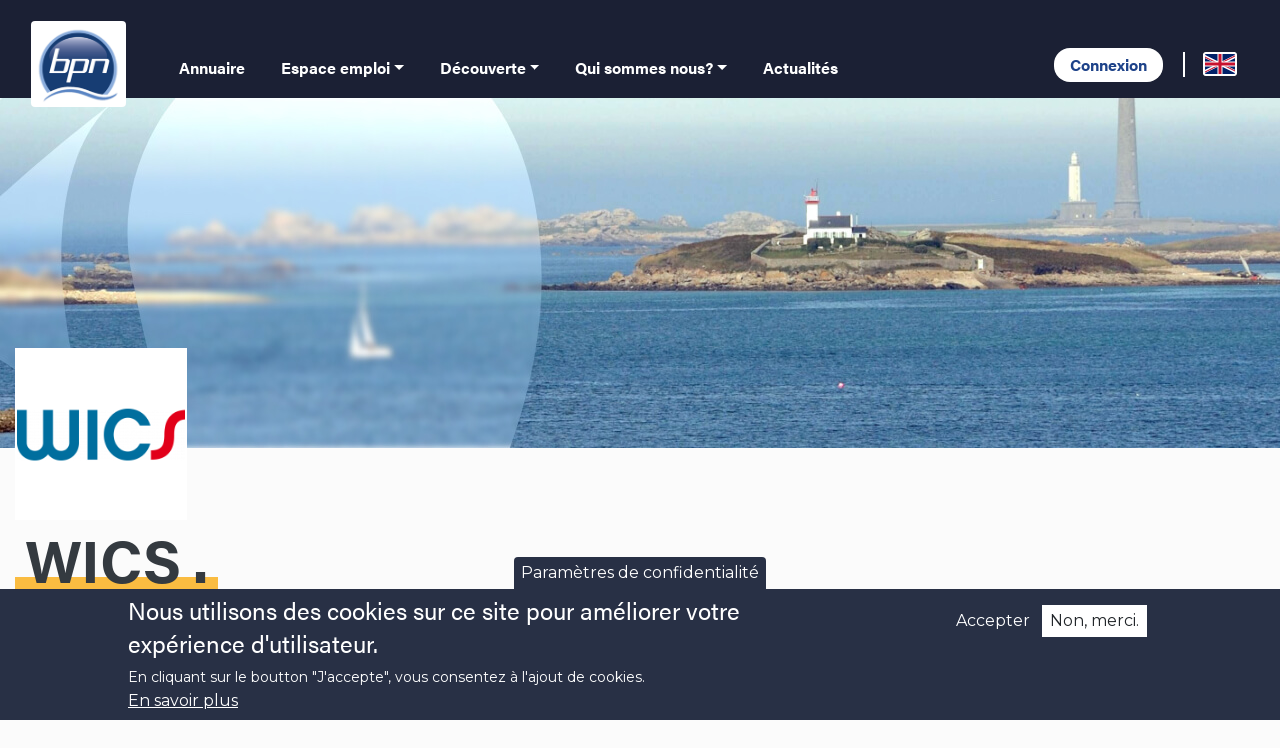

--- FILE ---
content_type: text/html; charset=UTF-8
request_url: https://www.bpn.bzh/fr/membre/wics
body_size: 7640
content:
<!DOCTYPE html>
<html lang="fr" dir="ltr" prefix="content: http://purl.org/rss/1.0/modules/content/  dc: http://purl.org/dc/terms/  foaf: http://xmlns.com/foaf/0.1/  og: http://ogp.me/ns#  rdfs: http://www.w3.org/2000/01/rdf-schema#  schema: http://schema.org/  sioc: http://rdfs.org/sioc/ns#  sioct: http://rdfs.org/sioc/types#  skos: http://www.w3.org/2004/02/skos/core#  xsd: http://www.w3.org/2001/XMLSchema# ">
  <head>
    <meta charset="utf-8" />
<script>window.dataLayer = window.dataLayer || [];function gtag(){dataLayer.push(arguments)};gtag("js", new Date());gtag("set", "developer_id.dMDhkMT", true);gtag("config", "G-5179PTKP11", {"groups":"default","page_placeholder":"PLACEHOLDER_page_location"});</script>
<meta name="description" content="Conseil, assistance, formation en QHSE, Préparation et suivi de travaux" />
<meta name="abstract" content="Conseil, assistance, formation en QHSE, Préparation et suivi de travaux" />
<meta name="robots" content="index" />
<link rel="canonical" href="https://www.bpn.bzh/fr/membre/wics" />
<meta name="generator" content="Bretagne Pôle Naval" />
<link rel="image_src" href="/sites/default/files/logo/1logotype_quadri.png" />
<meta property="og:image" content="https://www.bpn.bzh/sites/default/files/styles/facebook_share/public/logo/1logotype_quadri.png?itok=4YihR3_t" />
<meta property="og:image:secure_url" content="https://www.bpn.bzh/sites/default/files/styles/facebook_share/public/logo/1logotype_quadri.png?itok=4YihR3_t" />
<meta property="og:image:alt" content="WICS" />
<meta name="Generator" content="Drupal 9 (https://www.drupal.org)" />
<meta name="MobileOptimized" content="width" />
<meta name="HandheldFriendly" content="true" />
<meta name="viewport" content="width=device-width, initial-scale=1, shrink-to-fit=no" />
<style>div#sliding-popup, div#sliding-popup .eu-cookie-withdraw-banner, .eu-cookie-withdraw-tab {background: #283045} div#sliding-popup.eu-cookie-withdraw-wrapper { background: transparent; } #sliding-popup h1, #sliding-popup h2, #sliding-popup h3, #sliding-popup p, #sliding-popup label, #sliding-popup div, .eu-cookie-compliance-more-button, .eu-cookie-compliance-secondary-button, .eu-cookie-withdraw-tab { color: #ffffff;} .eu-cookie-withdraw-tab { border-color: #ffffff;}</style>
<meta http-equiv="x-ua-compatible" content="ie=edge" />
<link rel="icon" href="/sites/default/files/favicon.ico" type="image/vnd.microsoft.icon" />
<link rel="alternate" hreflang="fr" href="https://www.bpn.bzh/fr/membre/wics" />
<link rel="alternate" hreflang="en" href="https://www.bpn.bzh/en/member/wics" />
<script src="/sites/default/files/eu_cookie_compliance/eu_cookie_compliance.script.js?sjlcro" defer></script>

    <title>WICS | BPN</title>
    <link rel="stylesheet" media="all" href="/sites/default/files/css/css_xt9pHXTE_eyexIkBuVL-6V5xLOpUOMRd0mDABepWhRM.css" />
<link rel="stylesheet" media="all" href="/sites/default/files/css/css_fCX5cekqCeGrovGVE0DCrONte5t9u5CdP5f-ivPZkqY.css" />
<link rel="stylesheet" media="all" href="//stackpath.bootstrapcdn.com/bootstrap/4.5.2/css/bootstrap.min.css" />
<link rel="stylesheet" media="all" href="//use.fontawesome.com/releases/v5.13.0/css/all.css" />
<link rel="stylesheet" media="all" href="/sites/default/files/css/css_VJWppoLBVjwyekq1aOvuHx11nM79W3w2ymnmictIPi4.css" />

    
  </head>
  <body class="layout-no-sidebars has-featured-top page-node-383 path-node node--type-member">
    <a href="#main-content" class="visually-hidden focusable skip-link">
      Aller au contenu principal
    </a>
    
      <div class="dialog-off-canvas-main-canvas" data-off-canvas-main-canvas>
    <div id="page-wrapper">
  <div id="page">
    <header id="header" class="header" role="banner" aria-label="Entête du site">
                  <nav class="navbar bg-baltic-sea pt-5 pb-0 sticky-top navbar-dark navbar-expand-lg" id="navbar-main">
            <div class="container">
                    <a href="/fr" title="Accueil" rel="home" class="navbar-brand">
          <img src="/sites/default/files/logo_bpn.png" alt="Accueil" class="img-fluid d-inline-block align-top" />
        <span class="ml-2 d-none d-md-inline"></span>
  </a>


                <button class="navbar-toggler navbar-toggler-right collapsed" type="button" data-toggle="collapse" data-target="#CollapsingNavbar" aria-controls="CollapsingNavbar" aria-expanded="false" aria-label="Toggle navigation"><span class="navbar-toggler-icon"></span></button>
        <div class="collapse navbar-collapse justify-content-end" id="CollapsingNavbar">
            <section class="region region-primary-menu">
    <nav role="navigation" aria-labelledby="block-navigationprincipale-menu" id="block-navigationprincipale" class="settings-tray-editable block block-menu navigation menu--main" data-drupal-settingstray="editable">
            
  <h2 class="sr-only" id="block-navigationprincipale-menu">Navigation principale</h2>
  

        
              <ul block="block-navigationprincipale" class="clearfix nav navbar-nav">
                    <li class="nav-item">
                          <a href="/index.php/fr/annuaire-des-membres" class="nav-link nav-link--indexphp-fr-annuaire-des-membres" data-drupal-link-system-path="annuaire-des-membres">Annuaire</a>
              </li>
                <li class="nav-item menu-item--expanded dropdown">
                          <a href="/index.php/fr/node/554" class="nav-link dropdown-toggle nav-link--indexphp-fr-node-554" data-toggle="dropdown" aria-expanded="false" aria-haspopup="true" data-drupal-link-system-path="node/554">Espace emploi</a>
                        <ul class="dropdown-menu">
                    <li class="dropdown-item">
                          <a href="/index.php/fr/node/554" class="nav-link--indexphp-fr-node-554" data-drupal-link-system-path="node/554">Présentation</a>
              </li>
                <li class="dropdown-item">
                          <a href="/index.php/fr/offres-d-emploi" class="nav-link--indexphp-fr-offres-d-emploi" data-drupal-link-system-path="offres-d-emploi">Offres d&#039;emploi</a>
              </li>
                <li class="dropdown-item">
                          <a href="/index.php/fr/formations" class="nav-link--indexphp-fr-formations" data-drupal-link-system-path="formations">Formations</a>
              </li>
                <li class="dropdown-item">
                          <a href="/index.php/fr/fiches-metier" class="nav-link--indexphp-fr-fiches-metier" data-drupal-link-system-path="fiches-metier">Fiches métier</a>
              </li>
                <li class="dropdown-item">
                          <a href="/index.php/fr/node/550" class="nav-link--indexphp-fr-node-550" data-drupal-link-system-path="node/550">Dépôt de CV</a>
              </li>
        </ul>
  
              </li>
                <li class="nav-item menu-item--expanded dropdown">
                          <a href="/index.php/fr/decouverte/sheltis-breizh" class="nav-link dropdown-toggle nav-link--indexphp-fr-decouverte-sheltis-breizh" data-toggle="dropdown" aria-expanded="false" aria-haspopup="true" data-drupal-link-system-path="node/549">Découverte</a>
                        <ul class="dropdown-menu">
                    <li class="dropdown-item">
                          <a href="/index.php/fr/decouverte/sheltis-breizh" class="nav-link--indexphp-fr-decouverte-sheltis-breizh" data-drupal-link-system-path="node/549">Sheltis Breizh</a>
              </li>
                <li class="dropdown-item">
                          <a href="http://ports.bretagnepolenaval.org/" class="nav-link-http--portsbretagnepolenavalorg-">Ports de Bretagne</a>
              </li>
                <li class="dropdown-item">
                          <a href="/index.php/fr/newhybridboat" class="nav-link--indexphp-fr-newhybridboat" data-drupal-link-system-path="node/773">BPN Hybrid Boat</a>
              </li>
        </ul>
  
              </li>
                <li class="nav-item menu-item--expanded dropdown">
                          <a href="/index.php/fr/node/280" class="nav-link dropdown-toggle nav-link--indexphp-fr-node-280" data-toggle="dropdown" aria-expanded="false" aria-haspopup="true" data-drupal-link-system-path="node/280">Qui sommes nous?</a>
                        <ul class="dropdown-menu">
                    <li class="dropdown-item">
                          <a href="/index.php/fr/node/280" class="nav-link--indexphp-fr-node-280" data-drupal-link-system-path="node/280">Présentation</a>
              </li>
                <li class="dropdown-item">
                          <a href="/index.php/fr/team-bpn" class="nav-link--indexphp-fr-team-bpn" data-drupal-link-system-path="team-bpn">Réseau BPN</a>
              </li>
                <li class="dropdown-item">
                          <a href="/index.php/fr/partenaires" class="nav-link--indexphp-fr-partenaires" data-drupal-link-system-path="partenaires">Club partenaire</a>
              </li>
                <li class="dropdown-item">
                          <a href="/index.php/fr/espace-documentaire" class="nav-link--indexphp-fr-espace-documentaire" data-drupal-link-system-path="espace-documentaire">Espace documentaire</a>
              </li>
        </ul>
  
              </li>
                <li class="nav-item">
                          <a href="/index.php/fr/actualites-bpn" class="nav-link nav-link--indexphp-fr-actualites-bpn" data-drupal-link-system-path="actualites-bpn">Actualités</a>
              </li>
        </ul>
  


  </nav>
<div class="language-switcher-language-url settings-tray-editable block block-language block-language-blocklanguage-interface" id="block-selecteurdelangue" role="navigation" data-drupal-settingstray="editable">
  
    
      <div class="content">
      

  <nav class="links nav links-inline"><span hreflang="fr" data-drupal-link-system-path="node/383" class="fr nav-link is-active"><a href="/fr/membre/wics" class="language-link is-active" hreflang="fr" data-drupal-link-system-path="node/383">    <img class="language-icon" src="/modules/contrib/languageicons/flags/fr.png" width="34" height="24" alt="French" title="French" loading="lazy" typeof="foaf:Image" />

</a></span><span hreflang="en" data-drupal-link-system-path="node/383" class="en nav-link"><a href="/en/member/wics" class="language-link" hreflang="en" data-drupal-link-system-path="node/383">    <img class="language-icon" src="/modules/contrib/languageicons/flags/en.png" width="34" height="24" alt="English" title="English" loading="lazy" typeof="foaf:Image" />

</a></span></nav>

    </div>
  </div>
<nav role="navigation" aria-labelledby="block-menuducomptedelutilisateur-menu" id="block-menuducomptedelutilisateur" class="settings-tray-editable block block-menu navigation menu--account" data-drupal-settingstray="editable">
            
  <h2 class="sr-only" id="block-menuducomptedelutilisateur-menu">Menu du compte de l&#039;utilisateur</h2>
  

        
              <div block="block-menuducomptedelutilisateur" class="clearfix nav">
                      <a href="/index.php/fr/user/login" class="nav-link nav-link--indexphp-fr-user-login" data-drupal-link-system-path="user/login">Connexion</a>
            </div>
      


  </nav>

  </section>

                  </div>
                              </div>
            </nav>
                  <div class="page-header-highlight section clearfix" role="complementary">
              </div>
          </header>
            <div class="featured-top">
      <aside class="featured-top__inner section container clearfix" role="complementary">
          <section class="row region region-featured-top">
    <div data-drupal-messages-fallback class="hidden"></div>

  </section>

      </aside>
    </div>
            <div id="main-wrapper" class="layout-main-wrapper clearfix">
                    <div id="main" class="container">
              
        <div class="row row-offcanvas row-offcanvas-left clearfix mx-0">
          <main class="main-content col p-0" id="content" role="main" class="">
          <section class="section p-0">
            <a id="main-content" tabindex="-1"></a>
              <div id="block-bootstrap-sass-content" class="block block-system block-system-main-block">
  
    
      <div class="content">
      

<article role="article" about="/fr/membre/wics" class="node node--type-member node--view-mode-full clearfix">
  <header>
    
        
      </header>
  <div class="node__content clearfix">
      <div class="layout layout--onecol">
    <div  class="layout__region layout__region--content">
      <div class="block block-layout-builder block-field-blocknodememberfield-logo">
  
    
      <div class="content">
      
            <div class="field field--name-field-logo field--type-image field--label-hidden field__item">  <img loading="lazy" src="/sites/default/files/styles/medium_square_logo/public/logo/1logotype_quadri.png?itok=oxwZ0oKp" width="200" height="200" alt="" typeof="foaf:Image" class="image-style-medium-square-logo" />


</div>
      
    </div>
  </div>
<div class="block block-layout-builder block-field-blocknodemembertitle">
  
    
      <div class="content">
      <h2 class="field field--name-title field--type-string field--label-above font-weight-bold underline mb-5">
  <span>WICS</span>
</h2>

    </div>
  </div>

    </div>
  </div>
  <div class="layout layout--twocol-section layout--twocol-section--75-25">
          <div  class="layout__region layout__region--first px-md-4 py-md-3">
        <div class="block block-layout-builder block-field-blocknodememberbody">
  
      <h3  class="font-weight-bold mb-3">Description</h3>
    
      <div class="content">
      
            <div class="clearfix text-formatted field field--name-body field--type-text-with-summary field--label-hidden field__item"><p>Conseil, assistance, formation en QHSE, Préparation et suivi de travaux</p>
</div>
      
    </div>
  </div>
<div class="block block-layout-builder block-field-blocknodememberfield-skills">
  
      <h3  class="font-weight-bold mb-3">Compétences</h3>
    
      <div class="content">
      
            <div class="clearfix text-formatted field field--name-field-skills field--type-text-long field--label-hidden field__item"><p>Conseil, audit, assistance technique en qualité, hygiène, sécurité, environnement (QHSE). Interventions dans les domaines de la construction et réparation navale, de l'offshore et de l'énergie. Expertise reconnue de nos équipes</p>
</div>
      
    </div>
  </div>
<div class="block block-layout-builder block-field-blocknodememberfield-products-description">
  
      <h3  class="font-weight-bold mb-3">Produits et services</h3>
    
      <div class="content">
      
            <div class="clearfix text-formatted field field--name-field-products-description field--type-text-long field--label-hidden field__item"><p>Assistance technique tout type de projet. Accompagnement à la certification (ISO 9001, 45001). Formation spécifique en sécurité. Plate-forme de suivi de travaux, pointage NFC. Préparation et suivi de travaux. Fourniture de matériel de sécurité.</p>
</div>
      
    </div>
  </div>
<div class="block block-layout-builder block-field-blocknodememberfield-resources">
  
      <h3  class="font-weight-bold mb-3">Moyens humains et techniques</h3>
    
      <div class="content">
      
            <div class="clearfix text-formatted field field--name-field-resources field--type-text-long field--label-hidden field__item"><p>Une équipe mobile et expérimentée d'ingénieurs et de techniciens. Des innovations technologiques au service de nos clients.</p>
</div>
      
    </div>
  </div>

      </div>
    
          <div  class="layout__region layout__region--second px-md-4 py-md-3">
        <div class="block block-ctools block-entity-viewnode">
  
    
      <div class="content">
      

<article role="article" about="/fr/membre/wics" class="node node--type-member node--view-mode-member-location clearfix">
  <header>
    
          <h2 class="node__title">
        <a href="/fr/membre/wics" rel="bookmark"><h2 class="field field--name-title field--type-string field--label-hidden font-weight-bold underline mb-5">
  <span>WICS</span>
</h2>
</a>
      </h2>
        
      </header>
  <div class="node__content clearfix">
    
            <div class="field field--name-field-address field--type-address field--label-hidden field__item"><a href="https://google.com/maps?q=50%20rue%20des%20Mouettes%20Brest%2029200%20FR" class="address-map-link" target="_blank"><p class="address" translate="no"><span class="address-line1">50 rue des Mouettes</span><br>
<span class="postal-code">29200</span> <span class="locality">Brest</span><br>
<span class="country">France</span></p></a></div>
      
            <div class="field field--name-field-mail field--type-email field--label-hidden field__item"><span class="spamspan"><span class="u">contact</span><img class="spamspan-image" alt="at" src="/modules/contrib/spamspan/image.gif" /><span class="d">wics<span class="o"> [dot] </span>eu</span></span></div>
      
            <div class="field field--name-field-website field--type-link field--label-hidden field__item"><a href="http://www.wics.eu" rel="nofollow" target="_blank">Site web</a></div>
      
            <div class="field field--name-field-phone field--type-telephone field--label-hidden field__item"><a href="tel:0290853186">0290853186</a></div>
      
  </div>
</article>

    </div>
  </div>
<div class="block block-layout-builder block-field-blocknodememberfield-sector">
  
      <h3  class="font-weight-bold mb-3">Filières</h3>
    
      <div class="content">
      
      <div class="field field--name-field-sector field--type-entity-reference field--label-hidden field__items">
              <div class="field__item">
            <div class="field field--name-field-icon field--type-string field--label-hidden field__item"><span class="icon-ic_emr"></span></div>
      </div>
              <div class="field__item">
            <div class="field field--name-field-icon field--type-string field--label-hidden field__item"><span class="icon-ic_naval"></span></div>
      </div>
              <div class="field__item">
            <div class="field field--name-field-icon field--type-string field--label-hidden field__item"><span class="icon-ic_oil"></span></div>
      </div>
          </div>
  
    </div>
  </div>
<div class="block block-layout-builder block-field-blocknodememberfield-products-services">
  
      <h3  class="font-weight-bold mb-3">Produits et services</h3>
    
      <div class="content">
      
      <div class="field field--name-field-products-services field--type-entity-reference field--label-hidden field__items">
              <div class="field__item">
            <div class="field field--name-field-icon field--type-string field--label-hidden field__item"><span class="icon-ic_qualite"></span></div>
      </div>
              <div class="field__item">
            <div class="field field--name-field-icon field--type-string field--label-hidden field__item"><span class="icon-ic_exploitant"></span></div>
      </div>
              <div class="field__item">
            <div class="field field--name-field-icon field--type-string field--label-hidden field__item"><span class="icon-ic_ingenierie"></span></div>
      </div>
          </div>
  
    </div>
  </div>

      </div>
    
  </div>
  <div class="layout layout--onecol">
    <div  class="layout__region layout__region--content">
      <div class="block block-layout-builder block-field-blocknodememberfield-images">
  
    
      <div class="content">
      
      <div class="field field--name-field-images field--type-image field--label-hidden field__items">
              <div class="field__item">
<a href="https://www.bpn.bzh/sites/default/files/images/IMG_0834_copie.jpg" aria-controls="colorbox" aria-label="{&quot;alt&quot;:&quot;&quot;}" role="button"  title="WICS" data-colorbox-gallery="gallery-member-383-SA008xlI7zI" class="colorbox" data-cbox-img-attrs="{&quot;alt&quot;:&quot;&quot;}"><img src="/sites/default/files/styles/medium/public/images/IMG_0834_copie.jpg?itok=dadzAPdT" width="165" height="220" alt="" loading="lazy" typeof="foaf:Image" class="image-style-medium" />

</a>
</div>
          </div>
  
    </div>
  </div>
<div class="block block-layout-builder block-extra-field-blocknodememberlinks">
  
    
      <div class="content">
      


    </div>
  </div>

    </div>
  </div>
  <div class="layout layout--onecol">
    <div  class="layout__region layout__region--content">
      <div class="views-element-container py-5 block block-views block-views-blocknews-block-news-member-page">
  
      <h2 class="underline font-weight-bold"><span>Actualités</span></h2>
    
      <div class="my-5 content">
      <div><div class="view view-news view-id-news view-display-id-block_news_member_page js-view-dom-id-8a5ba0ff6e589341df88481e4d1d490e3203cf49da93aef8e16e75f299872afd">
  
    
      
  
            <div class="view-footer">
      <div class="clearfix"></div>
    </div>
    </div>
</div>

    </div>
  </div>

    </div>
  </div>

  </div>
</article>

    </div>
  </div>


          </section>
          </main>
                      </div>
  </div>
  </div>
<footer class="site-footer pt-3">
    <div class="container">
        <div class="site-footer__top clearfix">
        <section class="row region region-footer-first">
    <div id="block-footerlogobpn" class="settings-tray-editable block block-block-content block-block-content5c8c79c7-3083-472c-a45d-024ab64f360a" data-drupal-settingstray="editable">
  
    
      <div class="content">
      
            <div class="clearfix text-formatted field field--name-body field--type-text-with-summary field--label-hidden field__item"><p><a href="/"><img alt="Logo BPN" data-entity-type="file" data-entity-uuid="7246ec87-01c0-472f-ad4e-e5b0ccb558fd" src="/sites/default/files/inline-images/logo_bpn.png" style="width:95px;height:auto;border-radius:4px" /></a></p>
</div>
      
    </div>
  </div>

  </section>

        <section class="row region region-footer-second">
    <div id="block-footercontact" class="settings-tray-editable block block-block-content block-block-content31a0144e-158d-4b6a-a1d9-530ffd16795c" data-drupal-settingstray="editable">
  
    
      <div class="content">
      
            <div class="clearfix text-formatted field field--name-body field--type-text-with-summary field--label-hidden field__item"><h4 class="text-white text-underline mb-3"><u>Contact</u></h4>

<p class="text-white mb-1"><a class="text-white" href="https://www.google.com/maps/place/6+Rue+Fran%C3%A7ois+Toullec,+56100+Lorient" target="_blank">6 bis rue François Toullec,<br />
56100 Lorient</a></p>
<span class="separator"> </span>
<p class="text-white mb-1"><a class="text-white" href="mailto:contact@bpn.bzh">contact@bpn.bzh</a><br />
Tel : <a class="text-white" href="tel:0297327769">02.97.32.77.69</a></p>

<span class="separator"> </span>
<p class="text-white"><a class="text-white mr-2" href="https://twitter.com/bpnaval" target="_blank"><i class="fab fa-twitter-square"></i></a> <a class="text-white mr-2" href="https://www.facebook.com/bretagnepolenaval/" target="_blank"><i class="fab fa-facebook-square"></i></a> <a class="text-white mr-2" href="https://www.linkedin.com/company/bretagne-pole-naval" target="_blank"><i class="fab fa-linkedin"></i></a></p></div>
      
    </div>
  </div>

  </section>

        <section class="row region region-footer-third">
    <div id="block-footerplandusite" class="settings-tray-editable block block-block-content block-block-contentdc736c85-43cb-45eb-adfe-3578812d0587" data-drupal-settingstray="editable">
  
    
      <div class="content">
      
            <div class="clearfix text-formatted field field--name-body field--type-text-with-summary field--label-hidden field__item"><h4 class="text-white text-underline mb-3"><u>Plan du site</u></h4>

<p class="text-white"><a class="text-white" href="/node/280">Qui sommes-nous ?</a><br /><a class="text-white" href="/annuaire-des-membres">Annuaire</a><br /><a class="text-white" href="/node/554">Espace emploi</a><br /><a class="text-white" href="/node/549">Découverte</a><br /><a class="text-white" href="/actualites-bpn">Actualités</a><br /></p></div>
      
    </div>
  </div>

  </section>

        <section class="row region region-footer-fourth">
    <div id="block-footersoutiens" class="settings-tray-editable block block-block-content block-block-contente7e4fc2b-4f18-4277-855f-333c52e0ae9d" data-drupal-settingstray="editable">
  
    
      <div class="content">
      
            <div class="clearfix text-formatted field field--name-body field--type-text-with-summary field--label-hidden field__item"><h4 class="text-white text-underline mb-3"><u>Soutiens</u></h4>

<p><a href="https://www.bretagne.bzh/" target="_blank"><img style="width:80px;height:auto" class="mx-2" alt="logo Bretagne" data-entity-type="file" data-entity-uuid="ae64fbb3-2cf4-4f26-a527-1b8f4549acff" src="/sites/default/files/inline-images/logo-bretagne.png" /></a><a href="https://salonproetmer.org/" target="_blank"><img style="width:80px;height:auto" class="mx-2" alt="logo Pro&amp;Mer" data-entity-type="file" data-entity-uuid="3411c7b4-cdc9-41a6-ba2a-23322b92f2c0" src="/sites/default/files/inline-images/logo-promer.png" /></a></p>

</div>
      
    </div>
  </div>

  </section>

    </div>
            <div class="site-footer__bottom">
        <section class="row justify-content-center text-white region region-footer-fifth">
    <div id="block-footermentionslegales" class="settings-tray-editable block block-block-content block-block-contente160e271-4555-4f4d-9a7b-909f90e5335c" data-drupal-settingstray="editable">
  
    
      <div class="content">
      
            <div class="clearfix text-formatted field field--name-body field--type-text-with-summary field--label-hidden field__item"><p class="mb-0"><strong>Copyright © <script>
<!--//--><![CDATA[// ><!--
document.write(new Date().getFullYear());
//--><!]]>
</script> Bretagne Pôle Naval - <a href="/mentions-legales" class="text-white">Mentions légales</a></strong></p>
</div>
      
    </div>
  </div>

  </section>

    </div>
      </div>
  </footer>
</div>
</div>

  </div>

    
    <script type="application/json" data-drupal-selector="drupal-settings-json">{"path":{"baseUrl":"\/","scriptPath":null,"pathPrefix":"fr\/","currentPath":"node\/383","currentPathIsAdmin":false,"isFront":false,"currentLanguage":"fr"},"pluralDelimiter":"\u0003","suppressDeprecationErrors":true,"google_analytics":{"account":"G-5179PTKP11","trackOutbound":true,"trackMailto":true,"trackTel":true,"trackDownload":true,"trackDownloadExtensions":"7z|aac|arc|arj|asf|asx|avi|bin|csv|doc(x|m)?|dot(x|m)?|exe|flv|gif|gz|gzip|hqx|jar|jpe?g|js|mp(2|3|4|e?g)|mov(ie)?|msi|msp|pdf|phps|png|ppt(x|m)?|pot(x|m)?|pps(x|m)?|ppam|sld(x|m)?|thmx|qtm?|ra(m|r)?|sea|sit|tar|tgz|torrent|txt|wav|wma|wmv|wpd|xls(x|m|b)?|xlt(x|m)|xlam|xml|z|zip","trackColorbox":true},"eu_cookie_compliance":{"cookie_policy_version":"1.0.0","popup_enabled":true,"popup_agreed_enabled":false,"popup_hide_agreed":false,"popup_clicking_confirmation":false,"popup_scrolling_confirmation":false,"popup_html_info":"\u003Cbutton type=\u0022button\u0022 class=\u0022eu-cookie-withdraw-tab\u0022\u003EParam\u00e8tres de confidentialit\u00e9\u003C\/button\u003E\n\u003Cdiv aria-labelledby=\u0022popup-text\u0022  class=\u0022eu-cookie-compliance-banner eu-cookie-compliance-banner-info eu-cookie-compliance-banner--opt-in\u0022\u003E\n  \u003Cdiv class=\u0022popup-content info eu-cookie-compliance-content\u0022\u003E\n        \u003Cdiv id=\u0022popup-text\u0022 class=\u0022eu-cookie-compliance-message\u0022 role=\u0022document\u0022\u003E\n      \u003Ch2\u003ENous utilisons des cookies sur ce site pour am\u00e9liorer votre exp\u00e9rience d\u0027utilisateur.\u003C\/h2\u003E\n\u003Cp\u003EEn cliquant sur le boutton \u0022J\u0027accepte\u0022, vous consentez\u00a0\u00e0 l\u0027ajout de cookies.\u003C\/p\u003E\n\n              \u003Cbutton type=\u0022button\u0022 class=\u0022find-more-button eu-cookie-compliance-more-button\u0022\u003EEn savoir plus\u003C\/button\u003E\n          \u003C\/div\u003E\n\n    \n    \u003Cdiv id=\u0022popup-buttons\u0022 class=\u0022eu-cookie-compliance-buttons\u0022\u003E\n            \u003Cbutton type=\u0022button\u0022 class=\u0022agree-button eu-cookie-compliance-secondary-button\u0022\u003EAccepter\u003C\/button\u003E\n              \u003Cbutton type=\u0022button\u0022 class=\u0022decline-button eu-cookie-compliance-default-button\u0022\u003ENon, merci.\u003C\/button\u003E\n          \u003C\/div\u003E\n  \u003C\/div\u003E\n\u003C\/div\u003E","use_mobile_message":false,"mobile_popup_html_info":"\u003Cbutton type=\u0022button\u0022 class=\u0022eu-cookie-withdraw-tab\u0022\u003EParam\u00e8tres de confidentialit\u00e9\u003C\/button\u003E\n\u003Cdiv aria-labelledby=\u0022popup-text\u0022  class=\u0022eu-cookie-compliance-banner eu-cookie-compliance-banner-info eu-cookie-compliance-banner--opt-in\u0022\u003E\n  \u003Cdiv class=\u0022popup-content info eu-cookie-compliance-content\u0022\u003E\n        \u003Cdiv id=\u0022popup-text\u0022 class=\u0022eu-cookie-compliance-message\u0022 role=\u0022document\u0022\u003E\n      \n              \u003Cbutton type=\u0022button\u0022 class=\u0022find-more-button eu-cookie-compliance-more-button\u0022\u003EEn savoir plus\u003C\/button\u003E\n          \u003C\/div\u003E\n\n    \n    \u003Cdiv id=\u0022popup-buttons\u0022 class=\u0022eu-cookie-compliance-buttons\u0022\u003E\n            \u003Cbutton type=\u0022button\u0022 class=\u0022agree-button eu-cookie-compliance-secondary-button\u0022\u003EAccepter\u003C\/button\u003E\n              \u003Cbutton type=\u0022button\u0022 class=\u0022decline-button eu-cookie-compliance-default-button\u0022\u003ENon, merci.\u003C\/button\u003E\n          \u003C\/div\u003E\n  \u003C\/div\u003E\n\u003C\/div\u003E","mobile_breakpoint":768,"popup_html_agreed":false,"popup_use_bare_css":false,"popup_height":"auto","popup_width":"100%","popup_delay":1000,"popup_link":"\/fr\/mentions-legales","popup_link_new_window":true,"popup_position":false,"fixed_top_position":true,"popup_language":"fr","store_consent":false,"better_support_for_screen_readers":false,"cookie_name":"","reload_page":false,"domain":"","domain_all_sites":false,"popup_eu_only":false,"popup_eu_only_js":false,"cookie_lifetime":100,"cookie_session":0,"set_cookie_session_zero_on_disagree":0,"disagree_do_not_show_popup":false,"method":"opt_in","automatic_cookies_removal":true,"allowed_cookies":"","withdraw_markup":"\u003Cbutton type=\u0022button\u0022 class=\u0022eu-cookie-withdraw-tab\u0022\u003EParam\u00e8tres de confidentialit\u00e9\u003C\/button\u003E\n\u003Cdiv aria-labelledby=\u0022popup-text\u0022 class=\u0022eu-cookie-withdraw-banner\u0022\u003E\n  \u003Cdiv class=\u0022popup-content info eu-cookie-compliance-content\u0022\u003E\n    \u003Cdiv id=\u0022popup-text\u0022 class=\u0022eu-cookie-compliance-message\u0022 role=\u0022document\u0022\u003E\n      \u003Ch2\u003ENous utilisons des cookies sur ce site pour am\u00e9liorer votre exp\u00e9rience d\u0027utilisateur.\u003C\/h2\u003E\n\u003Cp\u003EVous avez consenti \u00e0 l\u0027ajout de cookies.\u003C\/p\u003E\n\n    \u003C\/div\u003E\n    \u003Cdiv id=\u0022popup-buttons\u0022 class=\u0022eu-cookie-compliance-buttons\u0022\u003E\n      \u003Cbutton type=\u0022button\u0022 class=\u0022eu-cookie-withdraw-button \u0022\u003ERetirer le consentement\u003C\/button\u003E\n    \u003C\/div\u003E\n  \u003C\/div\u003E\n\u003C\/div\u003E","withdraw_enabled":false,"reload_options":0,"reload_routes_list":"","withdraw_button_on_info_popup":false,"cookie_categories":[],"cookie_categories_details":[],"enable_save_preferences_button":true,"cookie_value_disagreed":"0","cookie_value_agreed_show_thank_you":"1","cookie_value_agreed":"2","containing_element":"body","settings_tab_enabled":true,"olivero_primary_button_classes":"","olivero_secondary_button_classes":"","close_button_action":"close_banner","open_by_default":true,"modules_allow_popup":true,"hide_the_banner":false,"geoip_match":true},"colorbox":{"opacity":"0.85","current":"{current} sur {total}","previous":"\u00ab Pr\u00e9c.","next":"Suivant \u00bb","close":"Close","maxWidth":"98%","maxHeight":"98%","fixed":true,"mobiledetect":true,"mobiledevicewidth":"480px"},"user":{"uid":0,"permissionsHash":"6740a5222e4554c9871a749e6d44b932853f0b32aa9f1719a38240ee721a2577"}}</script>
<script src="/sites/default/files/js/js_8zemrA3EJ8SYAYNg4GWH1Sk1vPIEL4CqPVew-A559Mw.js"></script>
<script src="/modules/contrib/eu_cookie_compliance/js/eu_cookie_compliance.min.js?v=9.5.10" defer></script>
<script src="/sites/default/files/js/js_vFpjdOkoWLIDLilCiakHh5hro8oiAbo7REZ5Etdba8A.js"></script>
<script src="//cdnjs.cloudflare.com/ajax/libs/popper.js/1.14.3/umd/popper.min.js"></script>
<script src="//stackpath.bootstrapcdn.com/bootstrap/4.5.2/js/bootstrap.min.js"></script>

  </body>
</html>


--- FILE ---
content_type: text/css
request_url: https://www.bpn.bzh/sites/default/files/css/css_VJWppoLBVjwyekq1aOvuHx11nM79W3w2ymnmictIPi4.css
body_size: 40136
content:
@import url("https://fonts.googleapis.com/css2?family=Montserrat:ital,wght@0,100&display=swap");@import url("https://fonts.googleapis.com/css2?family=Montserrat:ital,wght@0,200&display=swap");@import url("https://fonts.googleapis.com/css2?family=Montserrat:ital,wght@0,300&display=swap");@import url("https://fonts.googleapis.com/css2?family=Montserrat:ital,wght@0,400&display=swap");@import url("https://fonts.googleapis.com/css2?family=Montserrat:ital,wght@0,500&display=swap");@import url("https://fonts.googleapis.com/css2?family=Montserrat:ital,wght@0,600&display=swap");@import url("https://fonts.googleapis.com/css2?family=Montserrat:ital,wght@0,700&display=swap");@import url("https://fonts.googleapis.com/css2?family=Montserrat:ital,wght@0,800&display=swap");@import url("https://fonts.googleapis.com/css2?family=Montserrat:ital,wght@0,900&display=swap");@import url("https://fonts.googleapis.com/css2?family=Montserrat:ital,wght@1,100&display=swap");@import url("https://fonts.googleapis.com/css2?family=Montserrat:ital,wght@1,200&display=swap");@import url("https://fonts.googleapis.com/css2?family=Montserrat:ital,wght@1,300&display=swap");@import url("https://fonts.googleapis.com/css2?family=Montserrat:ital,wght@1,400&display=swap");@import url("https://fonts.googleapis.com/css2?family=Montserrat:ital,wght@1,500&display=swap");@import url("https://fonts.googleapis.com/css2?family=Montserrat:ital,wght@1,600&display=swap");@import url("https://fonts.googleapis.com/css2?family=Montserrat:ital,wght@1,700&display=swap");@import url("https://fonts.googleapis.com/css2?family=Montserrat:ital,wght@1,800&display=swap");@import url("https://fonts.googleapis.com/css2?family=Montserrat:ital,wght@1,900&display=swap");@import url("https://use.typekit.net/opv1vqk.css");.alert-success{color:white;background-color:#00c851;border-color:#007e33;}.alert-success::before{display:inline-block;content:"";background-image:url('data:image/svg+xml,<svg class="bi bi-check-box" width="1em" height="1em" viewBox="0 0 16 16" fill="white" xmlns="http://www.w3.org/2000/svg"><path fill-rule="evenodd" d="M15.354 2.646a.5.5 0 010 .708l-7 7a.5.5 0 01-.708 0l-3-3a.5.5 0 11.708-.708L8 9.293l6.646-6.647a.5.5 0 01.708 0z" clip-rule="evenodd"/><path fill-rule="evenodd" d="M1.5 13A1.5 1.5 0 003 14.5h10a1.5 1.5 0 001.5-1.5V8a.5.5 0 00-1 0v5a.5.5 0 01-.5.5H3a.5.5 0 01-.5-.5V3a.5.5 0 01.5-.5h8a.5.5 0 000-1H3A1.5 1.5 0 001.5 3v10z" clip-rule="evenodd"/></svg>');background-repeat:no-repeat;-webkit-background-size:1.5rem 1.5rem;background-size:1.5rem 1.5rem;background-position:0 0.4rem;width:1.75rem;height:1.75rem;}.alert-warning{color:white;background-color:#ffbb33;border-color:#ff8800;}.alert-warning::before{display:inline-block;content:"";background-image:url('data:image/svg+xml,<svg class="bi bi-info-circle" width="1em" height="1em" viewBox="0 0 16 16" fill="white" xmlns="http://www.w3.org/2000/svg"><path fill-rule="evenodd" d="M8 15A7 7 0 108 1a7 7 0 000 14zm0 1A8 8 0 108 0a8 8 0 000 16z" clip-rule="evenodd"/><path d="M8.93 6.588l-2.29.287-.082.38.45.083c.294.07.352.176.288.469l-.738 3.468c-.194.897.105 1.319.808 1.319.545 0 1.178-.252 1.465-.598l.088-.416c-.2.176-.492.246-.686.246-.275 0-.375-.193-.304-.533L8.93 6.588z"/><circle cx="8" cy="4.5" r="1"/></svg>');background-repeat:no-repeat;-webkit-background-size:1.5rem 1.5rem;background-size:1.5rem 1.5rem;background-position:0 0.4rem;width:1.75rem;height:1.75rem;}.alert-danger::before{display:inline-block;content:"";background-image:url('data:image/svg+xml,<svg class="bi bi-exclamation-triangle" width="1em" height="1em" viewBox="0 0 16 16" fill="white" xmlns="http://www.w3.org/2000/svg"><path fill-rule="evenodd" d="M7.938 2.016a.146.146 0 00-.054.057L1.027 13.74a.176.176 0 00-.002.183c.016.03.037.05.054.06.015.01.034.017.066.017h13.713a.12.12 0 00.066-.017.163.163 0 00.055-.06.176.176 0 00-.003-.183L8.12 2.073a.146.146 0 00-.054-.057A.13.13 0 008.002 2a.13.13 0 00-.064.016zm1.044-.45a1.13 1.13 0 00-1.96 0L.165 13.233c-.457.778.091 1.767.98 1.767h13.713c.889 0 1.438-.99.98-1.767L8.982 1.566z" clip-rule="evenodd"/><path d="M7.002 12a1 1 0 112 0 1 1 0 01-2 0zM7.1 5.995a.905.905 0 111.8 0l-.35 3.507a.552.552 0 01-1.1 0L7.1 5.995z"/></svg>');background-repeat:no-repeat;-webkit-background-size:1.5rem 1.5rem;background-size:1.5rem 1.5rem;background-position:0 0.4rem;width:1.75rem;height:1.75rem;}.alert-danger{color:white;background-color:#ff4444;border-color:#cc0000;}.alert-dismissible .close{opacity:0.6;}
@font-face{font-family:"BPN";src:url(/themes/custom/bootstrap_sass/css/fonts/BPN.eot?qafo2e=);src:url(/themes/custom/bootstrap_sass/css/fonts/BPN.eot?qafo2e=#iefix) format("embedded-opentype"),url(/themes/custom/bootstrap_sass/css/fonts/BPN.ttf?qafo2e=) format("truetype"),url(/themes/custom/bootstrap_sass/css/fonts/BPN.woff?qafo2e=) format("woff"),url(/themes/custom/bootstrap_sass/css/fonts/BPN.svg?qafo2e=#BPN) format("svg");font-weight:normal;font-style:normal;font-display:block;}[class^=icon-],[class*=" icon-"]{font-family:"BPN" !important;speak:never;font-style:normal;font-weight:normal;font-variant:normal;text-transform:none;line-height:1;-webkit-font-smoothing:antialiased;-moz-osx-font-smoothing:grayscale;}.icon-ic_phone:before{content:"\e924";}.icon-ic_marketing:before{content:"\e925";}.icon-ic_chevron_down:before{content:"\e922";}.icon-ic_chevron_top:before{content:"\e923";}.icon-ic_circle_outline:before{content:"\e920";}.icon-ic_circle:before{content:"\e921";}.icon-ic_doc:before{content:"\e91f";}.icon-ic_add:before{content:"\e900";}.icon-ic_amenagement:before{content:"\e901";}.icon-ic_arrow_right:before{content:"\e902";}.icon-ic_calendar:before{content:"\e903";}.icon-ic_chantier_naval:before{content:"\e904";}.icon-ic_chevron_right_alt:before{content:"\e905";}.icon-ic_chevron_right:before{content:"\e906";}.icon-ic_dowload:before{content:"\e907";}.icon-ic_edit:before{content:"\e908";}.icon-ic_elec:before{content:"\e909";}.icon-ic_emr:before{content:"\e90a";}.icon-ic_equipement:before{content:"\e90b";}.icon-ic_exploitant:before{content:"\e90c";}.icon-ic_formation:before{content:"\e90d";}.icon-ic_infrastructure:before{content:"\e90e";}.icon-ic_ingenierie:before{content:"\e90f";}.icon-ic_location:before{content:"\e910";}.icon-ic_mail:before{content:"\e911";}.icon-ic_mecanique:before{content:"\e912";}.icon-ic_naval:before{content:"\e913";}.icon-ic_oil:before{content:"\e914";}.icon-ic_peinture:before{content:"\e915";}.icon-ic_qrcode:before{content:"\e916";}.icon-ic_qualite:before{content:"\e917";}.icon-ic_search:before{content:"\e918";}.icon-ic_structure:before{content:"\e919";}.icon-ic_triskel_full:before{content:"\e91a";}.icon-ic_triskel_outline:before{content:"\e91b";}.icon-ic_user:before{content:"\e91c";}.icon-ic_wave:before{content:"\e91d";}.icon-ic_web:before{content:"\e91e";}:root{--blue:#007bff;--indigo:#6610f2;--purple:#6f42c1;--pink:#e83e8c;--red:#dc3545;--orange:#fd7e14;--yellow:#ffc107;--green:#28a745;--teal:#20c997;--cyan:#17a2b8;--white:#FFF;--gray:#6c757d;--gray-dark:#343a40;--primary:#0079C0;--secondary:rgb(255,78,46);--success:#28a745;--info:#17a2b8;--warning:#ffc107;--danger:#dc3545;--light:#f8f9fa;--dark:#343a40;--white:#FFF;--ultimate-gray:#939597;--black:#000;--baltic-sea:#1B2034;--outer-space:#283045;--golden-bell:#D78825;--dandelion:#F5DF4D;--light-navy:#1D4289;--jagged-ice:#D1E1EC;--clementine:#FABC41;--breakpoint-xs:0;--breakpoint-sm:576px;--breakpoint-md:768px;--breakpoint-lg:992px;--breakpoint-xl:1200px;--font-family-sans-serif:-apple-system,BlinkMacSystemFont,"Segoe UI",Roboto,"Helvetica Neue",Arial,"Noto Sans",sans-serif,"Apple Color Emoji","Segoe UI Emoji","Segoe UI Symbol","Noto Color Emoji";--font-family-monospace:SFMono-Regular,Menlo,Monaco,Consolas,"Liberation Mono","Courier New",monospace;}*,*::before,*::after{-webkit-box-sizing:border-box;box-sizing:border-box;}html{font-family:sans-serif;line-height:1.15;-webkit-text-size-adjust:100%;-webkit-tap-highlight-color:rgba(0,0,0,0);}article,aside,figcaption,figure,footer,header,hgroup,main,nav,section{display:block;}body{margin:0;font-family:-apple-system,BlinkMacSystemFont,"Segoe UI",Roboto,"Helvetica Neue",Arial,"Noto Sans",sans-serif,"Apple Color Emoji","Segoe UI Emoji","Segoe UI Symbol","Noto Color Emoji";font-size:1rem;font-weight:normal;line-height:1.5;color:#343a40;text-align:left;background-color:#FFF;}[tabindex="-1"]:focus:not(:focus-visible){outline:0 !important;}hr{-webkit-box-sizing:content-box;box-sizing:content-box;height:0;overflow:visible;}h1,h2,h3,h4,h5,h6{margin-top:0;margin-bottom:0.5rem;}p{margin-top:0;margin-bottom:1rem;}abbr[title],abbr[data-original-title]{text-decoration:underline;-webkit-text-decoration:underline dotted;text-decoration:underline dotted;cursor:help;border-bottom:0;text-decoration-skip-ink:none;}address{margin-bottom:1rem;font-style:normal;line-height:inherit;}ol,ul,dl{margin-top:0;margin-bottom:1rem;}ol ol,ul ul,ol ul,ul ol{margin-bottom:0;}dt{font-weight:bold;}dd{margin-bottom:0.5rem;margin-left:0;}blockquote{margin:0 0 1rem;}b,strong{font-weight:bolder;}small{font-size:80%;}sub,sup{position:relative;font-size:75%;line-height:0;vertical-align:baseline;}sub{bottom:-0.25em;}sup{top:-0.5em;}a{color:#1D4289;text-decoration:none;background-color:transparent;}a:hover{color:#005283;text-decoration:underline;}a:not([href]):not([class]){color:inherit;text-decoration:none;}a:not([href]):not([class]):hover{color:inherit;text-decoration:none;}pre,code,kbd,samp{font-family:SFMono-Regular,Menlo,Monaco,Consolas,"Liberation Mono","Courier New",monospace;font-size:1em;}pre{margin-top:0;margin-bottom:1rem;overflow:auto;-ms-overflow-style:scrollbar;}figure{margin:0 0 1rem;}img{vertical-align:middle;border-style:none;}svg{overflow:hidden;vertical-align:middle;}table{border-collapse:collapse;}caption{padding-top:0.75rem;padding-bottom:0.75rem;color:#6c757d;text-align:left;caption-side:bottom;}th{text-align:inherit;text-align:-webkit-match-parent;}label{display:inline-block;margin-bottom:0.5rem;}button{border-radius:0;}button:focus:not(:focus-visible){outline:0;}input,button,select,optgroup,textarea{margin:0;font-family:inherit;font-size:inherit;line-height:inherit;}button,input{overflow:visible;}button,select{text-transform:none;}[role=button]{cursor:pointer;}select{word-wrap:normal;}button,[type=button],[type=reset],[type=submit]{-webkit-appearance:button;}button:not(:disabled),[type=button]:not(:disabled),[type=reset]:not(:disabled),[type=submit]:not(:disabled){cursor:pointer;}button::-moz-focus-inner,[type=button]::-moz-focus-inner,[type=reset]::-moz-focus-inner,[type=submit]::-moz-focus-inner{padding:0;border-style:none;}input[type=radio],input[type=checkbox]{-webkit-box-sizing:border-box;box-sizing:border-box;padding:0;}textarea{overflow:auto;resize:vertical;}fieldset{min-width:0;padding:0;margin:0;border:0;}legend{display:block;width:100%;max-width:100%;padding:0;margin-bottom:0.5rem;font-size:1.5rem;line-height:inherit;color:inherit;white-space:normal;}@media (max-width:75rem){legend{font-size:calc(1.275rem + 0.3vw);}}progress{vertical-align:baseline;}[type=number]::-webkit-inner-spin-button,[type=number]::-webkit-outer-spin-button{height:auto;}[type=search]{outline-offset:-2px;-webkit-appearance:none;}[type=search]::-webkit-search-decoration{-webkit-appearance:none;}::-webkit-file-upload-button{font:inherit;-webkit-appearance:button;}output{display:inline-block;}summary{display:list-item;cursor:pointer;}template{display:none;}[hidden]{display:none !important;}h1,h2,h3,h4,h5,h6,.h1,.h2,.h3,.h4,.h5,.h6{margin-bottom:0.5rem;font-weight:500;line-height:1.2;}h1,.h1{font-size:2.5rem;}@media (max-width:75rem){h1,.h1{font-size:calc(1.375rem + 1.5vw);}}h2,.h2{font-size:2rem;}@media (max-width:75rem){h2,.h2{font-size:calc(1.325rem + 0.9vw);}}h3,.h3{font-size:1.75rem;}@media (max-width:75rem){h3,.h3{font-size:calc(1.3rem + 0.6vw);}}h4,.h4{font-size:1.5rem;}@media (max-width:75rem){h4,.h4{font-size:calc(1.275rem + 0.3vw);}}h5,.h5{font-size:1.25rem;}h6,.h6{font-size:1rem;}.lead{font-size:1.25rem;font-weight:300;}.display-1{font-size:6rem;font-weight:300;line-height:1.2;}@media (max-width:75rem){.display-1{font-size:calc(1.725rem + 5.7vw);}}.display-2{font-size:5.5rem;font-weight:300;line-height:1.2;}@media (max-width:75rem){.display-2{font-size:calc(1.675rem + 5.1vw);}}.display-3{font-size:4.5rem;font-weight:300;line-height:1.2;}@media (max-width:75rem){.display-3{font-size:calc(1.575rem + 3.9vw);}}.display-4{font-size:3.5rem;font-weight:300;line-height:1.2;}@media (max-width:75rem){.display-4{font-size:calc(1.475rem + 2.7vw);}}hr{margin-top:1rem;margin-bottom:1rem;border:0;border-top:1px solid rgba(0,0,0,0.1);}small,.small{font-size:80%;font-weight:normal;}mark,.mark{padding:0.2em;background-color:#fcf8e3;}.list-unstyled{padding-left:0;list-style:none;}.list-inline{padding-left:0;list-style:none;}.list-inline-item{display:inline-block;}.list-inline-item:not(:last-child){margin-right:0.5rem;}.initialism{font-size:90%;text-transform:uppercase;}.blockquote{margin-bottom:1rem;font-size:1.25rem;}.blockquote-footer{display:block;font-size:80%;color:#6c757d;}.blockquote-footer::before{content:"— ";}.img-fluid{max-width:100%;height:auto;}.img-thumbnail{padding:0.25rem;background-color:#FFF;border:1px solid #dee2e6;border-radius:0.25rem;max-width:100%;height:auto;}.figure{display:inline-block;}.figure-img{margin-bottom:0.5rem;line-height:1;}.figure-caption{font-size:90%;color:#6c757d;}code{font-size:87.5%;color:#e83e8c;word-wrap:break-word;}a > code{color:inherit;}kbd{padding:0.2rem 0.4rem;font-size:87.5%;color:#FFF;background-color:#212529;border-radius:0.2rem;}kbd kbd{padding:0;font-size:100%;font-weight:bold;}pre{display:block;font-size:87.5%;color:#212529;}pre code{font-size:inherit;color:inherit;word-break:normal;}.pre-scrollable{max-height:340px;overflow-y:scroll;}.container,.container-fluid,.container-xl,.container-lg,.container-md,.container-sm{width:100%;padding-right:0.9375rem;padding-left:0.9375rem;margin-right:auto;margin-left:auto;}@media (min-width:36rem){.container-sm,.container{max-width:576px;}}@media (min-width:48rem){.container-md,.container-sm,.container{max-width:768px;}}@media (min-width:62rem){.container-lg,.container-md,.container-sm,.container{max-width:992px;}}@media (min-width:75rem){.container-xl,.container-lg,.container-md,.container-sm,.container{max-width:1600px;}}.row{display:-webkit-box;display:-webkit-flex;display:-ms-flexbox;display:flex;-webkit-flex-wrap:wrap;-ms-flex-wrap:wrap;flex-wrap:wrap;margin-right:-0.9375rem;margin-left:-0.9375rem;}.no-gutters{margin-right:0;margin-left:0;}.no-gutters > .col,.no-gutters > [class*=col-]{padding-right:0;padding-left:0;}.col-xl,.col-xl-auto,.col-xl-12,.col-xl-11,.col-xl-10,.col-xl-9,.col-xl-8,.col-xl-7,.col-xl-6,.col-xl-5,.col-xl-4,.col-xl-3,.col-xl-2,.col-xl-1,.col-lg,.col-lg-auto,.col-lg-12,.col-lg-11,.col-lg-10,.col-lg-9,.col-lg-8,.col-lg-7,.col-lg-6,.col-lg-5,.col-lg-4,.col-lg-3,.col-lg-2,.col-lg-1,.col-md,.col-md-auto,.col-md-12,.col-md-11,.col-md-10,.col-md-9,.col-md-8,.col-md-7,.col-md-6,.col-md-5,.col-md-4,.col-md-3,.col-md-2,.col-md-1,.col-sm,.col-sm-auto,.col-sm-12,.col-sm-11,.col-sm-10,.col-sm-9,.col-sm-8,.col-sm-7,.col-sm-6,.col-sm-5,.col-sm-4,.col-sm-3,.col-sm-2,.col-sm-1,.col,.col-auto,.col-12,.col-11,.col-10,.col-9,.col-8,.col-7,.col-6,.col-5,.col-4,.col-3,.col-2,.col-1{position:relative;width:100%;padding-right:0.9375rem;padding-left:0.9375rem;}.col{-webkit-flex-basis:0;-ms-flex-preferred-size:0;flex-basis:0;-webkit-box-flex:1;-webkit-flex-grow:1;-ms-flex-positive:1;flex-grow:1;max-width:100%;}.row-cols-1 > *{-webkit-box-flex:0;-webkit-flex:0 0 100%;-ms-flex:0 0 100%;flex:0 0 100%;max-width:100%;}.row-cols-2 > *{-webkit-box-flex:0;-webkit-flex:0 0 50%;-ms-flex:0 0 50%;flex:0 0 50%;max-width:50%;}.row-cols-3 > *{-webkit-box-flex:0;-webkit-flex:0 0 33.3333333333%;-ms-flex:0 0 33.3333333333%;flex:0 0 33.3333333333%;max-width:33.3333333333%;}.row-cols-4 > *{-webkit-box-flex:0;-webkit-flex:0 0 25%;-ms-flex:0 0 25%;flex:0 0 25%;max-width:25%;}.row-cols-5 > *{-webkit-box-flex:0;-webkit-flex:0 0 20%;-ms-flex:0 0 20%;flex:0 0 20%;max-width:20%;}.row-cols-6 > *{-webkit-box-flex:0;-webkit-flex:0 0 16.6666666667%;-ms-flex:0 0 16.6666666667%;flex:0 0 16.6666666667%;max-width:16.6666666667%;}.col-auto{-webkit-box-flex:0;-webkit-flex:0 0 auto;-ms-flex:0 0 auto;flex:0 0 auto;width:auto;max-width:100%;}.col-1{-webkit-box-flex:0;-webkit-flex:0 0 8.3333333333%;-ms-flex:0 0 8.3333333333%;flex:0 0 8.3333333333%;max-width:8.3333333333%;}.col-2{-webkit-box-flex:0;-webkit-flex:0 0 16.6666666667%;-ms-flex:0 0 16.6666666667%;flex:0 0 16.6666666667%;max-width:16.6666666667%;}.col-3{-webkit-box-flex:0;-webkit-flex:0 0 25%;-ms-flex:0 0 25%;flex:0 0 25%;max-width:25%;}.col-4{-webkit-box-flex:0;-webkit-flex:0 0 33.3333333333%;-ms-flex:0 0 33.3333333333%;flex:0 0 33.3333333333%;max-width:33.3333333333%;}.col-5{-webkit-box-flex:0;-webkit-flex:0 0 41.6666666667%;-ms-flex:0 0 41.6666666667%;flex:0 0 41.6666666667%;max-width:41.6666666667%;}.col-6{-webkit-box-flex:0;-webkit-flex:0 0 50%;-ms-flex:0 0 50%;flex:0 0 50%;max-width:50%;}.col-7{-webkit-box-flex:0;-webkit-flex:0 0 58.3333333333%;-ms-flex:0 0 58.3333333333%;flex:0 0 58.3333333333%;max-width:58.3333333333%;}.col-8{-webkit-box-flex:0;-webkit-flex:0 0 66.6666666667%;-ms-flex:0 0 66.6666666667%;flex:0 0 66.6666666667%;max-width:66.6666666667%;}.col-9{-webkit-box-flex:0;-webkit-flex:0 0 75%;-ms-flex:0 0 75%;flex:0 0 75%;max-width:75%;}.col-10{-webkit-box-flex:0;-webkit-flex:0 0 83.3333333333%;-ms-flex:0 0 83.3333333333%;flex:0 0 83.3333333333%;max-width:83.3333333333%;}.col-11{-webkit-box-flex:0;-webkit-flex:0 0 91.6666666667%;-ms-flex:0 0 91.6666666667%;flex:0 0 91.6666666667%;max-width:91.6666666667%;}.col-12{-webkit-box-flex:0;-webkit-flex:0 0 100%;-ms-flex:0 0 100%;flex:0 0 100%;max-width:100%;}.order-first{-webkit-box-ordinal-group:0;-webkit-order:-1;-ms-flex-order:-1;order:-1;}.order-last{-webkit-box-ordinal-group:14;-webkit-order:13;-ms-flex-order:13;order:13;}.order-0{-webkit-box-ordinal-group:1;-webkit-order:0;-ms-flex-order:0;order:0;}.order-1{-webkit-box-ordinal-group:2;-webkit-order:1;-ms-flex-order:1;order:1;}.order-2{-webkit-box-ordinal-group:3;-webkit-order:2;-ms-flex-order:2;order:2;}.order-3{-webkit-box-ordinal-group:4;-webkit-order:3;-ms-flex-order:3;order:3;}.order-4{-webkit-box-ordinal-group:5;-webkit-order:4;-ms-flex-order:4;order:4;}.order-5{-webkit-box-ordinal-group:6;-webkit-order:5;-ms-flex-order:5;order:5;}.order-6{-webkit-box-ordinal-group:7;-webkit-order:6;-ms-flex-order:6;order:6;}.order-7{-webkit-box-ordinal-group:8;-webkit-order:7;-ms-flex-order:7;order:7;}.order-8{-webkit-box-ordinal-group:9;-webkit-order:8;-ms-flex-order:8;order:8;}.order-9{-webkit-box-ordinal-group:10;-webkit-order:9;-ms-flex-order:9;order:9;}.order-10{-webkit-box-ordinal-group:11;-webkit-order:10;-ms-flex-order:10;order:10;}.order-11{-webkit-box-ordinal-group:12;-webkit-order:11;-ms-flex-order:11;order:11;}.order-12{-webkit-box-ordinal-group:13;-webkit-order:12;-ms-flex-order:12;order:12;}.offset-1{margin-left:8.3333333333%;}.offset-2{margin-left:16.6666666667%;}.offset-3{margin-left:25%;}.offset-4{margin-left:33.3333333333%;}.offset-5{margin-left:41.6666666667%;}.offset-6{margin-left:50%;}.offset-7{margin-left:58.3333333333%;}.offset-8{margin-left:66.6666666667%;}.offset-9{margin-left:75%;}.offset-10{margin-left:83.3333333333%;}.offset-11{margin-left:91.6666666667%;}@media (min-width:36rem){.col-sm{-webkit-flex-basis:0;-ms-flex-preferred-size:0;flex-basis:0;-webkit-box-flex:1;-webkit-flex-grow:1;-ms-flex-positive:1;flex-grow:1;max-width:100%;}.row-cols-sm-1 > *{-webkit-box-flex:0;-webkit-flex:0 0 100%;-ms-flex:0 0 100%;flex:0 0 100%;max-width:100%;}.row-cols-sm-2 > *{-webkit-box-flex:0;-webkit-flex:0 0 50%;-ms-flex:0 0 50%;flex:0 0 50%;max-width:50%;}.row-cols-sm-3 > *{-webkit-box-flex:0;-webkit-flex:0 0 33.3333333333%;-ms-flex:0 0 33.3333333333%;flex:0 0 33.3333333333%;max-width:33.3333333333%;}.row-cols-sm-4 > *{-webkit-box-flex:0;-webkit-flex:0 0 25%;-ms-flex:0 0 25%;flex:0 0 25%;max-width:25%;}.row-cols-sm-5 > *{-webkit-box-flex:0;-webkit-flex:0 0 20%;-ms-flex:0 0 20%;flex:0 0 20%;max-width:20%;}.row-cols-sm-6 > *{-webkit-box-flex:0;-webkit-flex:0 0 16.6666666667%;-ms-flex:0 0 16.6666666667%;flex:0 0 16.6666666667%;max-width:16.6666666667%;}.col-sm-auto{-webkit-box-flex:0;-webkit-flex:0 0 auto;-ms-flex:0 0 auto;flex:0 0 auto;width:auto;max-width:100%;}.col-sm-1{-webkit-box-flex:0;-webkit-flex:0 0 8.3333333333%;-ms-flex:0 0 8.3333333333%;flex:0 0 8.3333333333%;max-width:8.3333333333%;}.col-sm-2{-webkit-box-flex:0;-webkit-flex:0 0 16.6666666667%;-ms-flex:0 0 16.6666666667%;flex:0 0 16.6666666667%;max-width:16.6666666667%;}.col-sm-3{-webkit-box-flex:0;-webkit-flex:0 0 25%;-ms-flex:0 0 25%;flex:0 0 25%;max-width:25%;}.col-sm-4{-webkit-box-flex:0;-webkit-flex:0 0 33.3333333333%;-ms-flex:0 0 33.3333333333%;flex:0 0 33.3333333333%;max-width:33.3333333333%;}.col-sm-5{-webkit-box-flex:0;-webkit-flex:0 0 41.6666666667%;-ms-flex:0 0 41.6666666667%;flex:0 0 41.6666666667%;max-width:41.6666666667%;}.col-sm-6{-webkit-box-flex:0;-webkit-flex:0 0 50%;-ms-flex:0 0 50%;flex:0 0 50%;max-width:50%;}.col-sm-7{-webkit-box-flex:0;-webkit-flex:0 0 58.3333333333%;-ms-flex:0 0 58.3333333333%;flex:0 0 58.3333333333%;max-width:58.3333333333%;}.col-sm-8{-webkit-box-flex:0;-webkit-flex:0 0 66.6666666667%;-ms-flex:0 0 66.6666666667%;flex:0 0 66.6666666667%;max-width:66.6666666667%;}.col-sm-9{-webkit-box-flex:0;-webkit-flex:0 0 75%;-ms-flex:0 0 75%;flex:0 0 75%;max-width:75%;}.col-sm-10{-webkit-box-flex:0;-webkit-flex:0 0 83.3333333333%;-ms-flex:0 0 83.3333333333%;flex:0 0 83.3333333333%;max-width:83.3333333333%;}.col-sm-11{-webkit-box-flex:0;-webkit-flex:0 0 91.6666666667%;-ms-flex:0 0 91.6666666667%;flex:0 0 91.6666666667%;max-width:91.6666666667%;}.col-sm-12{-webkit-box-flex:0;-webkit-flex:0 0 100%;-ms-flex:0 0 100%;flex:0 0 100%;max-width:100%;}.order-sm-first{-webkit-box-ordinal-group:0;-webkit-order:-1;-ms-flex-order:-1;order:-1;}.order-sm-last{-webkit-box-ordinal-group:14;-webkit-order:13;-ms-flex-order:13;order:13;}.order-sm-0{-webkit-box-ordinal-group:1;-webkit-order:0;-ms-flex-order:0;order:0;}.order-sm-1{-webkit-box-ordinal-group:2;-webkit-order:1;-ms-flex-order:1;order:1;}.order-sm-2{-webkit-box-ordinal-group:3;-webkit-order:2;-ms-flex-order:2;order:2;}.order-sm-3{-webkit-box-ordinal-group:4;-webkit-order:3;-ms-flex-order:3;order:3;}.order-sm-4{-webkit-box-ordinal-group:5;-webkit-order:4;-ms-flex-order:4;order:4;}.order-sm-5{-webkit-box-ordinal-group:6;-webkit-order:5;-ms-flex-order:5;order:5;}.order-sm-6{-webkit-box-ordinal-group:7;-webkit-order:6;-ms-flex-order:6;order:6;}.order-sm-7{-webkit-box-ordinal-group:8;-webkit-order:7;-ms-flex-order:7;order:7;}.order-sm-8{-webkit-box-ordinal-group:9;-webkit-order:8;-ms-flex-order:8;order:8;}.order-sm-9{-webkit-box-ordinal-group:10;-webkit-order:9;-ms-flex-order:9;order:9;}.order-sm-10{-webkit-box-ordinal-group:11;-webkit-order:10;-ms-flex-order:10;order:10;}.order-sm-11{-webkit-box-ordinal-group:12;-webkit-order:11;-ms-flex-order:11;order:11;}.order-sm-12{-webkit-box-ordinal-group:13;-webkit-order:12;-ms-flex-order:12;order:12;}.offset-sm-0{margin-left:0;}.offset-sm-1{margin-left:8.3333333333%;}.offset-sm-2{margin-left:16.6666666667%;}.offset-sm-3{margin-left:25%;}.offset-sm-4{margin-left:33.3333333333%;}.offset-sm-5{margin-left:41.6666666667%;}.offset-sm-6{margin-left:50%;}.offset-sm-7{margin-left:58.3333333333%;}.offset-sm-8{margin-left:66.6666666667%;}.offset-sm-9{margin-left:75%;}.offset-sm-10{margin-left:83.3333333333%;}.offset-sm-11{margin-left:91.6666666667%;}}@media (min-width:48rem){.col-md{-webkit-flex-basis:0;-ms-flex-preferred-size:0;flex-basis:0;-webkit-box-flex:1;-webkit-flex-grow:1;-ms-flex-positive:1;flex-grow:1;max-width:100%;}.row-cols-md-1 > *{-webkit-box-flex:0;-webkit-flex:0 0 100%;-ms-flex:0 0 100%;flex:0 0 100%;max-width:100%;}.row-cols-md-2 > *{-webkit-box-flex:0;-webkit-flex:0 0 50%;-ms-flex:0 0 50%;flex:0 0 50%;max-width:50%;}.row-cols-md-3 > *{-webkit-box-flex:0;-webkit-flex:0 0 33.3333333333%;-ms-flex:0 0 33.3333333333%;flex:0 0 33.3333333333%;max-width:33.3333333333%;}.row-cols-md-4 > *{-webkit-box-flex:0;-webkit-flex:0 0 25%;-ms-flex:0 0 25%;flex:0 0 25%;max-width:25%;}.row-cols-md-5 > *{-webkit-box-flex:0;-webkit-flex:0 0 20%;-ms-flex:0 0 20%;flex:0 0 20%;max-width:20%;}.row-cols-md-6 > *{-webkit-box-flex:0;-webkit-flex:0 0 16.6666666667%;-ms-flex:0 0 16.6666666667%;flex:0 0 16.6666666667%;max-width:16.6666666667%;}.col-md-auto{-webkit-box-flex:0;-webkit-flex:0 0 auto;-ms-flex:0 0 auto;flex:0 0 auto;width:auto;max-width:100%;}.col-md-1{-webkit-box-flex:0;-webkit-flex:0 0 8.3333333333%;-ms-flex:0 0 8.3333333333%;flex:0 0 8.3333333333%;max-width:8.3333333333%;}.col-md-2{-webkit-box-flex:0;-webkit-flex:0 0 16.6666666667%;-ms-flex:0 0 16.6666666667%;flex:0 0 16.6666666667%;max-width:16.6666666667%;}.col-md-3{-webkit-box-flex:0;-webkit-flex:0 0 25%;-ms-flex:0 0 25%;flex:0 0 25%;max-width:25%;}.col-md-4{-webkit-box-flex:0;-webkit-flex:0 0 33.3333333333%;-ms-flex:0 0 33.3333333333%;flex:0 0 33.3333333333%;max-width:33.3333333333%;}.col-md-5{-webkit-box-flex:0;-webkit-flex:0 0 41.6666666667%;-ms-flex:0 0 41.6666666667%;flex:0 0 41.6666666667%;max-width:41.6666666667%;}.col-md-6{-webkit-box-flex:0;-webkit-flex:0 0 50%;-ms-flex:0 0 50%;flex:0 0 50%;max-width:50%;}.col-md-7{-webkit-box-flex:0;-webkit-flex:0 0 58.3333333333%;-ms-flex:0 0 58.3333333333%;flex:0 0 58.3333333333%;max-width:58.3333333333%;}.col-md-8{-webkit-box-flex:0;-webkit-flex:0 0 66.6666666667%;-ms-flex:0 0 66.6666666667%;flex:0 0 66.6666666667%;max-width:66.6666666667%;}.col-md-9{-webkit-box-flex:0;-webkit-flex:0 0 75%;-ms-flex:0 0 75%;flex:0 0 75%;max-width:75%;}.col-md-10{-webkit-box-flex:0;-webkit-flex:0 0 83.3333333333%;-ms-flex:0 0 83.3333333333%;flex:0 0 83.3333333333%;max-width:83.3333333333%;}.col-md-11{-webkit-box-flex:0;-webkit-flex:0 0 91.6666666667%;-ms-flex:0 0 91.6666666667%;flex:0 0 91.6666666667%;max-width:91.6666666667%;}.col-md-12{-webkit-box-flex:0;-webkit-flex:0 0 100%;-ms-flex:0 0 100%;flex:0 0 100%;max-width:100%;}.order-md-first{-webkit-box-ordinal-group:0;-webkit-order:-1;-ms-flex-order:-1;order:-1;}.order-md-last{-webkit-box-ordinal-group:14;-webkit-order:13;-ms-flex-order:13;order:13;}.order-md-0{-webkit-box-ordinal-group:1;-webkit-order:0;-ms-flex-order:0;order:0;}.order-md-1{-webkit-box-ordinal-group:2;-webkit-order:1;-ms-flex-order:1;order:1;}.order-md-2{-webkit-box-ordinal-group:3;-webkit-order:2;-ms-flex-order:2;order:2;}.order-md-3{-webkit-box-ordinal-group:4;-webkit-order:3;-ms-flex-order:3;order:3;}.order-md-4{-webkit-box-ordinal-group:5;-webkit-order:4;-ms-flex-order:4;order:4;}.order-md-5{-webkit-box-ordinal-group:6;-webkit-order:5;-ms-flex-order:5;order:5;}.order-md-6{-webkit-box-ordinal-group:7;-webkit-order:6;-ms-flex-order:6;order:6;}.order-md-7{-webkit-box-ordinal-group:8;-webkit-order:7;-ms-flex-order:7;order:7;}.order-md-8{-webkit-box-ordinal-group:9;-webkit-order:8;-ms-flex-order:8;order:8;}.order-md-9{-webkit-box-ordinal-group:10;-webkit-order:9;-ms-flex-order:9;order:9;}.order-md-10{-webkit-box-ordinal-group:11;-webkit-order:10;-ms-flex-order:10;order:10;}.order-md-11{-webkit-box-ordinal-group:12;-webkit-order:11;-ms-flex-order:11;order:11;}.order-md-12{-webkit-box-ordinal-group:13;-webkit-order:12;-ms-flex-order:12;order:12;}.offset-md-0{margin-left:0;}.offset-md-1{margin-left:8.3333333333%;}.offset-md-2{margin-left:16.6666666667%;}.offset-md-3{margin-left:25%;}.offset-md-4{margin-left:33.3333333333%;}.offset-md-5{margin-left:41.6666666667%;}.offset-md-6{margin-left:50%;}.offset-md-7{margin-left:58.3333333333%;}.offset-md-8{margin-left:66.6666666667%;}.offset-md-9{margin-left:75%;}.offset-md-10{margin-left:83.3333333333%;}.offset-md-11{margin-left:91.6666666667%;}}@media (min-width:62rem){.col-lg{-webkit-flex-basis:0;-ms-flex-preferred-size:0;flex-basis:0;-webkit-box-flex:1;-webkit-flex-grow:1;-ms-flex-positive:1;flex-grow:1;max-width:100%;}.row-cols-lg-1 > *{-webkit-box-flex:0;-webkit-flex:0 0 100%;-ms-flex:0 0 100%;flex:0 0 100%;max-width:100%;}.row-cols-lg-2 > *{-webkit-box-flex:0;-webkit-flex:0 0 50%;-ms-flex:0 0 50%;flex:0 0 50%;max-width:50%;}.row-cols-lg-3 > *{-webkit-box-flex:0;-webkit-flex:0 0 33.3333333333%;-ms-flex:0 0 33.3333333333%;flex:0 0 33.3333333333%;max-width:33.3333333333%;}.row-cols-lg-4 > *{-webkit-box-flex:0;-webkit-flex:0 0 25%;-ms-flex:0 0 25%;flex:0 0 25%;max-width:25%;}.row-cols-lg-5 > *{-webkit-box-flex:0;-webkit-flex:0 0 20%;-ms-flex:0 0 20%;flex:0 0 20%;max-width:20%;}.row-cols-lg-6 > *{-webkit-box-flex:0;-webkit-flex:0 0 16.6666666667%;-ms-flex:0 0 16.6666666667%;flex:0 0 16.6666666667%;max-width:16.6666666667%;}.col-lg-auto{-webkit-box-flex:0;-webkit-flex:0 0 auto;-ms-flex:0 0 auto;flex:0 0 auto;width:auto;max-width:100%;}.col-lg-1{-webkit-box-flex:0;-webkit-flex:0 0 8.3333333333%;-ms-flex:0 0 8.3333333333%;flex:0 0 8.3333333333%;max-width:8.3333333333%;}.col-lg-2{-webkit-box-flex:0;-webkit-flex:0 0 16.6666666667%;-ms-flex:0 0 16.6666666667%;flex:0 0 16.6666666667%;max-width:16.6666666667%;}.col-lg-3{-webkit-box-flex:0;-webkit-flex:0 0 25%;-ms-flex:0 0 25%;flex:0 0 25%;max-width:25%;}.col-lg-4{-webkit-box-flex:0;-webkit-flex:0 0 33.3333333333%;-ms-flex:0 0 33.3333333333%;flex:0 0 33.3333333333%;max-width:33.3333333333%;}.col-lg-5{-webkit-box-flex:0;-webkit-flex:0 0 41.6666666667%;-ms-flex:0 0 41.6666666667%;flex:0 0 41.6666666667%;max-width:41.6666666667%;}.col-lg-6{-webkit-box-flex:0;-webkit-flex:0 0 50%;-ms-flex:0 0 50%;flex:0 0 50%;max-width:50%;}.col-lg-7{-webkit-box-flex:0;-webkit-flex:0 0 58.3333333333%;-ms-flex:0 0 58.3333333333%;flex:0 0 58.3333333333%;max-width:58.3333333333%;}.col-lg-8{-webkit-box-flex:0;-webkit-flex:0 0 66.6666666667%;-ms-flex:0 0 66.6666666667%;flex:0 0 66.6666666667%;max-width:66.6666666667%;}.col-lg-9{-webkit-box-flex:0;-webkit-flex:0 0 75%;-ms-flex:0 0 75%;flex:0 0 75%;max-width:75%;}.col-lg-10{-webkit-box-flex:0;-webkit-flex:0 0 83.3333333333%;-ms-flex:0 0 83.3333333333%;flex:0 0 83.3333333333%;max-width:83.3333333333%;}.col-lg-11{-webkit-box-flex:0;-webkit-flex:0 0 91.6666666667%;-ms-flex:0 0 91.6666666667%;flex:0 0 91.6666666667%;max-width:91.6666666667%;}.col-lg-12{-webkit-box-flex:0;-webkit-flex:0 0 100%;-ms-flex:0 0 100%;flex:0 0 100%;max-width:100%;}.order-lg-first{-webkit-box-ordinal-group:0;-webkit-order:-1;-ms-flex-order:-1;order:-1;}.order-lg-last{-webkit-box-ordinal-group:14;-webkit-order:13;-ms-flex-order:13;order:13;}.order-lg-0{-webkit-box-ordinal-group:1;-webkit-order:0;-ms-flex-order:0;order:0;}.order-lg-1{-webkit-box-ordinal-group:2;-webkit-order:1;-ms-flex-order:1;order:1;}.order-lg-2{-webkit-box-ordinal-group:3;-webkit-order:2;-ms-flex-order:2;order:2;}.order-lg-3{-webkit-box-ordinal-group:4;-webkit-order:3;-ms-flex-order:3;order:3;}.order-lg-4{-webkit-box-ordinal-group:5;-webkit-order:4;-ms-flex-order:4;order:4;}.order-lg-5{-webkit-box-ordinal-group:6;-webkit-order:5;-ms-flex-order:5;order:5;}.order-lg-6{-webkit-box-ordinal-group:7;-webkit-order:6;-ms-flex-order:6;order:6;}.order-lg-7{-webkit-box-ordinal-group:8;-webkit-order:7;-ms-flex-order:7;order:7;}.order-lg-8{-webkit-box-ordinal-group:9;-webkit-order:8;-ms-flex-order:8;order:8;}.order-lg-9{-webkit-box-ordinal-group:10;-webkit-order:9;-ms-flex-order:9;order:9;}.order-lg-10{-webkit-box-ordinal-group:11;-webkit-order:10;-ms-flex-order:10;order:10;}.order-lg-11{-webkit-box-ordinal-group:12;-webkit-order:11;-ms-flex-order:11;order:11;}.order-lg-12{-webkit-box-ordinal-group:13;-webkit-order:12;-ms-flex-order:12;order:12;}.offset-lg-0{margin-left:0;}.offset-lg-1{margin-left:8.3333333333%;}.offset-lg-2{margin-left:16.6666666667%;}.offset-lg-3{margin-left:25%;}.offset-lg-4{margin-left:33.3333333333%;}.offset-lg-5{margin-left:41.6666666667%;}.offset-lg-6{margin-left:50%;}.offset-lg-7{margin-left:58.3333333333%;}.offset-lg-8{margin-left:66.6666666667%;}.offset-lg-9{margin-left:75%;}.offset-lg-10{margin-left:83.3333333333%;}.offset-lg-11{margin-left:91.6666666667%;}}@media (min-width:75rem){.col-xl{-webkit-flex-basis:0;-ms-flex-preferred-size:0;flex-basis:0;-webkit-box-flex:1;-webkit-flex-grow:1;-ms-flex-positive:1;flex-grow:1;max-width:100%;}.row-cols-xl-1 > *{-webkit-box-flex:0;-webkit-flex:0 0 100%;-ms-flex:0 0 100%;flex:0 0 100%;max-width:100%;}.row-cols-xl-2 > *{-webkit-box-flex:0;-webkit-flex:0 0 50%;-ms-flex:0 0 50%;flex:0 0 50%;max-width:50%;}.row-cols-xl-3 > *{-webkit-box-flex:0;-webkit-flex:0 0 33.3333333333%;-ms-flex:0 0 33.3333333333%;flex:0 0 33.3333333333%;max-width:33.3333333333%;}.row-cols-xl-4 > *{-webkit-box-flex:0;-webkit-flex:0 0 25%;-ms-flex:0 0 25%;flex:0 0 25%;max-width:25%;}.row-cols-xl-5 > *{-webkit-box-flex:0;-webkit-flex:0 0 20%;-ms-flex:0 0 20%;flex:0 0 20%;max-width:20%;}.row-cols-xl-6 > *{-webkit-box-flex:0;-webkit-flex:0 0 16.6666666667%;-ms-flex:0 0 16.6666666667%;flex:0 0 16.6666666667%;max-width:16.6666666667%;}.col-xl-auto{-webkit-box-flex:0;-webkit-flex:0 0 auto;-ms-flex:0 0 auto;flex:0 0 auto;width:auto;max-width:100%;}.col-xl-1{-webkit-box-flex:0;-webkit-flex:0 0 8.3333333333%;-ms-flex:0 0 8.3333333333%;flex:0 0 8.3333333333%;max-width:8.3333333333%;}.col-xl-2{-webkit-box-flex:0;-webkit-flex:0 0 16.6666666667%;-ms-flex:0 0 16.6666666667%;flex:0 0 16.6666666667%;max-width:16.6666666667%;}.col-xl-3{-webkit-box-flex:0;-webkit-flex:0 0 25%;-ms-flex:0 0 25%;flex:0 0 25%;max-width:25%;}.col-xl-4{-webkit-box-flex:0;-webkit-flex:0 0 33.3333333333%;-ms-flex:0 0 33.3333333333%;flex:0 0 33.3333333333%;max-width:33.3333333333%;}.col-xl-5{-webkit-box-flex:0;-webkit-flex:0 0 41.6666666667%;-ms-flex:0 0 41.6666666667%;flex:0 0 41.6666666667%;max-width:41.6666666667%;}.col-xl-6{-webkit-box-flex:0;-webkit-flex:0 0 50%;-ms-flex:0 0 50%;flex:0 0 50%;max-width:50%;}.col-xl-7{-webkit-box-flex:0;-webkit-flex:0 0 58.3333333333%;-ms-flex:0 0 58.3333333333%;flex:0 0 58.3333333333%;max-width:58.3333333333%;}.col-xl-8{-webkit-box-flex:0;-webkit-flex:0 0 66.6666666667%;-ms-flex:0 0 66.6666666667%;flex:0 0 66.6666666667%;max-width:66.6666666667%;}.col-xl-9{-webkit-box-flex:0;-webkit-flex:0 0 75%;-ms-flex:0 0 75%;flex:0 0 75%;max-width:75%;}.col-xl-10{-webkit-box-flex:0;-webkit-flex:0 0 83.3333333333%;-ms-flex:0 0 83.3333333333%;flex:0 0 83.3333333333%;max-width:83.3333333333%;}.col-xl-11{-webkit-box-flex:0;-webkit-flex:0 0 91.6666666667%;-ms-flex:0 0 91.6666666667%;flex:0 0 91.6666666667%;max-width:91.6666666667%;}.col-xl-12{-webkit-box-flex:0;-webkit-flex:0 0 100%;-ms-flex:0 0 100%;flex:0 0 100%;max-width:100%;}.order-xl-first{-webkit-box-ordinal-group:0;-webkit-order:-1;-ms-flex-order:-1;order:-1;}.order-xl-last{-webkit-box-ordinal-group:14;-webkit-order:13;-ms-flex-order:13;order:13;}.order-xl-0{-webkit-box-ordinal-group:1;-webkit-order:0;-ms-flex-order:0;order:0;}.order-xl-1{-webkit-box-ordinal-group:2;-webkit-order:1;-ms-flex-order:1;order:1;}.order-xl-2{-webkit-box-ordinal-group:3;-webkit-order:2;-ms-flex-order:2;order:2;}.order-xl-3{-webkit-box-ordinal-group:4;-webkit-order:3;-ms-flex-order:3;order:3;}.order-xl-4{-webkit-box-ordinal-group:5;-webkit-order:4;-ms-flex-order:4;order:4;}.order-xl-5{-webkit-box-ordinal-group:6;-webkit-order:5;-ms-flex-order:5;order:5;}.order-xl-6{-webkit-box-ordinal-group:7;-webkit-order:6;-ms-flex-order:6;order:6;}.order-xl-7{-webkit-box-ordinal-group:8;-webkit-order:7;-ms-flex-order:7;order:7;}.order-xl-8{-webkit-box-ordinal-group:9;-webkit-order:8;-ms-flex-order:8;order:8;}.order-xl-9{-webkit-box-ordinal-group:10;-webkit-order:9;-ms-flex-order:9;order:9;}.order-xl-10{-webkit-box-ordinal-group:11;-webkit-order:10;-ms-flex-order:10;order:10;}.order-xl-11{-webkit-box-ordinal-group:12;-webkit-order:11;-ms-flex-order:11;order:11;}.order-xl-12{-webkit-box-ordinal-group:13;-webkit-order:12;-ms-flex-order:12;order:12;}.offset-xl-0{margin-left:0;}.offset-xl-1{margin-left:8.3333333333%;}.offset-xl-2{margin-left:16.6666666667%;}.offset-xl-3{margin-left:25%;}.offset-xl-4{margin-left:33.3333333333%;}.offset-xl-5{margin-left:41.6666666667%;}.offset-xl-6{margin-left:50%;}.offset-xl-7{margin-left:58.3333333333%;}.offset-xl-8{margin-left:66.6666666667%;}.offset-xl-9{margin-left:75%;}.offset-xl-10{margin-left:83.3333333333%;}.offset-xl-11{margin-left:91.6666666667%;}}.table{width:100%;margin-bottom:1rem;color:#343a40;}.table th,.table td{padding:0.75rem;vertical-align:top;border-top:1px solid #dee2e6;}.table thead th{vertical-align:bottom;border-bottom:2px solid #dee2e6;}.table tbody + tbody{border-top:2px solid #dee2e6;}.table-sm th,.table-sm td{padding:0.3rem;}.table-bordered{border:1px solid #dee2e6;}.table-bordered th,.table-bordered td{border:1px solid #dee2e6;}.table-bordered thead th,.table-bordered thead td{border-bottom-width:2px;}.table-borderless th,.table-borderless td,.table-borderless thead th,.table-borderless tbody + tbody{border:0;}.table-striped tbody tr:nth-of-type(odd){background-color:rgba(0,0,0,0.05);}.table-hover tbody tr:hover{color:#343a40;background-color:rgba(0,0,0,0.075);}.table-primary,.table-primary > th,.table-primary > td{background-color:#b8d9ed;}.table-primary th,.table-primary td,.table-primary thead th,.table-primary tbody + tbody{border-color:#7ab9de;}.table-hover .table-primary:hover{background-color:#a4cee8;}.table-hover .table-primary:hover > td,.table-hover .table-primary:hover > th{background-color:#a4cee8;}.table-secondary,.table-secondary > th,.table-secondary > td{background-color:#ffcdc4;}.table-secondary th,.table-secondary td,.table-secondary thead th,.table-secondary tbody + tbody{border-color:#ffa392;}.table-hover .table-secondary:hover{background-color:#ffb7ab;}.table-hover .table-secondary:hover > td,.table-hover .table-secondary:hover > th{background-color:#ffb7ab;}.table-success,.table-success > th,.table-success > td{background-color:#c3e6cb;}.table-success th,.table-success td,.table-success thead th,.table-success tbody + tbody{border-color:#8fd19e;}.table-hover .table-success:hover{background-color:#b1dfbb;}.table-hover .table-success:hover > td,.table-hover .table-success:hover > th{background-color:#b1dfbb;}.table-info,.table-info > th,.table-info > td{background-color:#bee5eb;}.table-info th,.table-info td,.table-info thead th,.table-info tbody + tbody{border-color:#86cfda;}.table-hover .table-info:hover{background-color:#abdde5;}.table-hover .table-info:hover > td,.table-hover .table-info:hover > th{background-color:#abdde5;}.table-warning,.table-warning > th,.table-warning > td{background-color:#ffeeba;}.table-warning th,.table-warning td,.table-warning thead th,.table-warning tbody + tbody{border-color:#ffdf7e;}.table-hover .table-warning:hover{background-color:#ffe8a1;}.table-hover .table-warning:hover > td,.table-hover .table-warning:hover > th{background-color:#ffe8a1;}.table-danger,.table-danger > th,.table-danger > td{background-color:#f5c6cb;}.table-danger th,.table-danger td,.table-danger thead th,.table-danger tbody + tbody{border-color:#ed969e;}.table-hover .table-danger:hover{background-color:#f1b0b7;}.table-hover .table-danger:hover > td,.table-hover .table-danger:hover > th{background-color:#f1b0b7;}.table-light,.table-light > th,.table-light > td{background-color:#fdfdfe;}.table-light th,.table-light td,.table-light thead th,.table-light tbody + tbody{border-color:#fbfcfc;}.table-hover .table-light:hover{background-color:#ececf6;}.table-hover .table-light:hover > td,.table-hover .table-light:hover > th{background-color:#ececf6;}.table-dark,.table-dark > th,.table-dark > td{background-color:#c6c8ca;}.table-dark th,.table-dark td,.table-dark thead th,.table-dark tbody + tbody{border-color:#95999c;}.table-hover .table-dark:hover{background-color:#b9bbbe;}.table-hover .table-dark:hover > td,.table-hover .table-dark:hover > th{background-color:#b9bbbe;}.table-white,.table-white > th,.table-white > td{background-color:white;}.table-white th,.table-white td,.table-white thead th,.table-white tbody + tbody{border-color:white;}.table-hover .table-white:hover{background-color:#f2f2f2;}.table-hover .table-white:hover > td,.table-hover .table-white:hover > th{background-color:#f2f2f2;}.table-ultimate-gray,.table-ultimate-gray > th,.table-ultimate-gray > td{background-color:#e1e1e2;}.table-ultimate-gray th,.table-ultimate-gray td,.table-ultimate-gray thead th,.table-ultimate-gray tbody + tbody{border-color:#c7c8c9;}.table-hover .table-ultimate-gray:hover{background-color:#d4d4d5;}.table-hover .table-ultimate-gray:hover > td,.table-hover .table-ultimate-gray:hover > th{background-color:#d4d4d5;}.table-black,.table-black > th,.table-black > td{background-color:#b8b8b8;}.table-black th,.table-black td,.table-black thead th,.table-black tbody + tbody{border-color:#7a7a7a;}.table-hover .table-black:hover{background-color:#ababab;}.table-hover .table-black:hover > td,.table-hover .table-black:hover > th{background-color:#ababab;}.table-baltic-sea,.table-baltic-sea > th,.table-baltic-sea > td{background-color:#bfc1c6;}.table-baltic-sea th,.table-baltic-sea td,.table-baltic-sea thead th,.table-baltic-sea tbody + tbody{border-color:#888b95;}.table-hover .table-baltic-sea:hover{background-color:#b2b4ba;}.table-hover .table-baltic-sea:hover > td,.table-hover .table-baltic-sea:hover > th{background-color:#b2b4ba;}.table-outer-space,.table-outer-space > th,.table-outer-space > td{background-color:#c3c5cb;}.table-outer-space th,.table-outer-space td,.table-outer-space thead th,.table-outer-space tbody + tbody{border-color:#8f939e;}.table-hover .table-outer-space:hover{background-color:#b5b8bf;}.table-hover .table-outer-space:hover > td,.table-hover .table-outer-space:hover > th{background-color:#b5b8bf;}.table-golden-bell,.table-golden-bell > th,.table-golden-bell > td{background-color:#f4dec2;}.table-golden-bell th,.table-golden-bell td,.table-golden-bell thead th,.table-golden-bell tbody + tbody{border-color:#eac18e;}.table-hover .table-golden-bell:hover{background-color:#f0d2ac;}.table-hover .table-golden-bell:hover > td,.table-hover .table-golden-bell:hover > th{background-color:#f0d2ac;}.table-dandelion,.table-dandelion > th,.table-dandelion > td{background-color:#fcf6cd;}.table-dandelion th,.table-dandelion td,.table-dandelion thead th,.table-dandelion tbody + tbody{border-color:#faeea2;}.table-hover .table-dandelion:hover{background-color:#fbf2b5;}.table-hover .table-dandelion:hover > td,.table-hover .table-dandelion:hover > th{background-color:#fbf2b5;}.table-light-navy,.table-light-navy > th,.table-light-navy > td{background-color:#c0cade;}.table-light-navy th,.table-light-navy td,.table-light-navy thead th,.table-light-navy tbody + tbody{border-color:#899dc2;}.table-hover .table-light-navy:hover{background-color:#afbcd5;}.table-hover .table-light-navy:hover > td,.table-hover .table-light-navy:hover > th{background-color:#afbcd5;}.table-jagged-ice,.table-jagged-ice > th,.table-jagged-ice > td{background-color:#f2f7fa;}.table-jagged-ice th,.table-jagged-ice td,.table-jagged-ice thead th,.table-jagged-ice tbody + tbody{border-color:#e7eff5;}.table-hover .table-jagged-ice:hover{background-color:#e0ecf3;}.table-hover .table-jagged-ice:hover > td,.table-hover .table-jagged-ice:hover > th{background-color:#e0ecf3;}.table-clementine,.table-clementine > th,.table-clementine > td{background-color:#feecca;}.table-clementine th,.table-clementine td,.table-clementine thead th,.table-clementine tbody + tbody{border-color:#fcdc9c;}.table-hover .table-clementine:hover{background-color:#fee3b1;}.table-hover .table-clementine:hover > td,.table-hover .table-clementine:hover > th{background-color:#fee3b1;}.table-active,.table-active > th,.table-active > td{background-color:rgba(0,0,0,0.075);}.table-hover .table-active:hover{background-color:rgba(0,0,0,0.075);}.table-hover .table-active:hover > td,.table-hover .table-active:hover > th{background-color:rgba(0,0,0,0.075);}.table .thead-dark th{color:#FFF;background-color:#343a40;border-color:#454d55;}.table .thead-light th{color:#495057;background-color:#e9ecef;border-color:#dee2e6;}.table-dark{color:#FFF;background-color:#343a40;}.table-dark th,.table-dark td,.table-dark thead th{border-color:#454d55;}.table-dark.table-bordered{border:0;}.table-dark.table-striped tbody tr:nth-of-type(odd){background-color:rgba(255,255,255,0.05);}.table-dark.table-hover tbody tr:hover{color:#FFF;background-color:rgba(255,255,255,0.075);}@media (max-width:35.99875rem){.table-responsive-sm{display:block;width:100%;overflow-x:auto;-webkit-overflow-scrolling:touch;}.table-responsive-sm > .table-bordered{border:0;}}@media (max-width:47.99875rem){.table-responsive-md{display:block;width:100%;overflow-x:auto;-webkit-overflow-scrolling:touch;}.table-responsive-md > .table-bordered{border:0;}}@media (max-width:61.99875rem){.table-responsive-lg{display:block;width:100%;overflow-x:auto;-webkit-overflow-scrolling:touch;}.table-responsive-lg > .table-bordered{border:0;}}@media (max-width:74.99875rem){.table-responsive-xl{display:block;width:100%;overflow-x:auto;-webkit-overflow-scrolling:touch;}.table-responsive-xl > .table-bordered{border:0;}}.table-responsive{display:block;width:100%;overflow-x:auto;-webkit-overflow-scrolling:touch;}.table-responsive > .table-bordered{border:0;}.form-control{display:block;width:100%;height:calc(1.5em + 0.75rem + 2px);padding:0.375rem 0.75rem;font-size:1rem;font-weight:normal;line-height:1.5;color:#495057;background-color:#FFF;-webkit-background-clip:padding-box;background-clip:padding-box;border:1px solid #ced4da;border-radius:0.25rem;-webkit-transition:border-color 0.15s ease-in-out,-webkit-box-shadow 0.15s ease-in-out;transition:border-color 0.15s ease-in-out,-webkit-box-shadow 0.15s ease-in-out;-o-transition:border-color 0.15s ease-in-out,box-shadow 0.15s ease-in-out;transition:border-color 0.15s ease-in-out,box-shadow 0.15s ease-in-out;transition:border-color 0.15s ease-in-out,box-shadow 0.15s ease-in-out,-webkit-box-shadow 0.15s ease-in-out;}@media (prefers-reduced-motion:reduce){.form-control{-webkit-transition:none;-o-transition:none;transition:none;}}.form-control::-ms-expand{background-color:transparent;border:0;}.form-control:-moz-focusring{color:transparent;text-shadow:0 0 0 #495057;}.form-control:focus{color:#495057;background-color:#FFF;border-color:#41b9ff;outline:0;-webkit-box-shadow:0 0 0 0.2rem rgba(0,121,192,0.25);box-shadow:0 0 0 0.2rem rgba(0,121,192,0.25);}.form-control::-webkit-input-placeholder{color:#6c757d;opacity:1;}.form-control::-moz-placeholder{color:#6c757d;opacity:1;}.form-control::-ms-input-placeholder{color:#6c757d;opacity:1;}.form-control::placeholder{color:#6c757d;opacity:1;}.form-control:disabled,.form-control[readonly]{background-color:#e9ecef;opacity:1;}input[type=date].form-control,input[type=time].form-control,input[type=datetime-local].form-control,input[type=month].form-control{-webkit-appearance:none;-moz-appearance:none;appearance:none;}select.form-control:focus::-ms-value{color:#495057;background-color:#FFF;}.form-control-file,.form-control-range{display:block;width:100%;}.col-form-label{padding-top:calc(0.375rem + 0.0625rem);padding-bottom:calc(0.375rem + 0.0625rem);margin-bottom:0;font-size:inherit;line-height:1.5;}.col-form-label-lg{padding-top:calc(0.5rem + 0.0625rem);padding-bottom:calc(0.5rem + 0.0625rem);font-size:1.25rem;line-height:1.5;}.col-form-label-sm{padding-top:calc(0.25rem + 0.0625rem);padding-bottom:calc(0.25rem + 0.0625rem);font-size:0.875rem;line-height:1.5;}.form-control-plaintext{display:block;width:100%;padding:0.375rem 0;margin-bottom:0;font-size:1rem;line-height:1.5;color:#343a40;background-color:transparent;border:solid transparent;border-width:1px 0;}.form-control-plaintext.form-control-sm,.form-control-plaintext.form-control-lg{padding-right:0;padding-left:0;}.form-control-sm{height:calc(1.5em + 0.5rem + 2px);padding:0.25rem 0.5rem;font-size:0.875rem;line-height:1.5;border-radius:0.2rem;}.form-control-lg{height:calc(1.5em + 1rem + 2px);padding:0.5rem 1rem;font-size:1.25rem;line-height:1.5;border-radius:0.3rem;}select.form-control[size],select.form-control[multiple]{height:auto;}textarea.form-control{height:auto;}.form-group{margin-bottom:1rem;}.form-text{display:block;margin-top:0.25rem;}.form-row{display:-webkit-box;display:-webkit-flex;display:-ms-flexbox;display:flex;-webkit-flex-wrap:wrap;-ms-flex-wrap:wrap;flex-wrap:wrap;margin-right:-0.3125rem;margin-left:-0.3125rem;}.form-row > .col,.form-row > [class*=col-]{padding-right:0.3125rem;padding-left:0.3125rem;}.form-check{position:relative;display:block;padding-left:1.25rem;}.form-check-input{position:absolute;margin-top:0.3rem;margin-left:-1.25rem;}.form-check-input[disabled] ~ .form-check-label,.form-check-input:disabled ~ .form-check-label{color:#6c757d;}.form-check-label{margin-bottom:0;}.form-check-inline{display:-webkit-inline-box;display:-webkit-inline-flex;display:-ms-inline-flexbox;display:inline-flex;-webkit-box-align:center;-webkit-align-items:center;-ms-flex-align:center;align-items:center;padding-left:0;margin-right:0.75rem;}.form-check-inline .form-check-input{position:static;margin-top:0;margin-right:0.3125rem;margin-left:0;}.valid-feedback{display:none;width:100%;margin-top:0.25rem;font-size:80%;color:#28a745;}.valid-tooltip{position:absolute;top:100%;left:0;z-index:5;display:none;max-width:100%;padding:0.25rem 0.5rem;margin-top:0.1rem;font-size:0.875rem;line-height:1.5;color:#FFF;background-color:rgba(40,167,69,0.9);border-radius:0.25rem;}.form-row > .col > .valid-tooltip,.form-row > [class*=col-] > .valid-tooltip{left:5px;}.was-validated :valid ~ .valid-feedback,.was-validated :valid ~ .valid-tooltip,.is-valid ~ .valid-feedback,.is-valid ~ .valid-tooltip{display:block;}.was-validated .form-control:valid,.form-control.is-valid{border-color:#28a745;padding-right:calc(1.5em + 0.75rem);background-image:url("data:image/svg+xml,%3csvg xmlns='http://www.w3.org/2000/svg' width='8' height='8' viewBox='0 0 8 8'%3e%3cpath fill='%2328a745' d='M2.3 6.73L.6 4.53c-.4-1.04.46-1.4 1.1-.8l1.1 1.4 3.4-3.8c.6-.63 1.6-.27 1.2.7l-4 4.6c-.43.5-.8.4-1.1.1z'/%3e%3c/svg%3e");background-repeat:no-repeat;background-position:right calc(0.375em + 0.1875rem) center;-webkit-background-size:calc(0.75em + 0.375rem) calc(0.75em + 0.375rem);background-size:calc(0.75em + 0.375rem) calc(0.75em + 0.375rem);}.was-validated .form-control:valid:focus,.form-control.is-valid:focus{border-color:#28a745;-webkit-box-shadow:0 0 0 0.2rem rgba(40,167,69,0.25);box-shadow:0 0 0 0.2rem rgba(40,167,69,0.25);}.was-validated textarea.form-control:valid,textarea.form-control.is-valid{padding-right:calc(1.5em + 0.75rem);background-position:top calc(0.375em + 0.1875rem) right calc(0.375em + 0.1875rem);}.was-validated .custom-select:valid,.custom-select.is-valid{border-color:#28a745;padding-right:calc(0.75em + 2.3125rem);background:url("data:image/svg+xml,%3csvg xmlns='http://www.w3.org/2000/svg' width='4' height='5' viewBox='0 0 4 5'%3e%3cpath fill='%23343a40' d='M2 0L0 2h4zm0 5L0 3h4z'/%3e%3c/svg%3e") right 0.75rem center/8px 10px no-repeat,#FFF url("data:image/svg+xml,%3csvg xmlns='http://www.w3.org/2000/svg' width='8' height='8' viewBox='0 0 8 8'%3e%3cpath fill='%2328a745' d='M2.3 6.73L.6 4.53c-.4-1.04.46-1.4 1.1-.8l1.1 1.4 3.4-3.8c.6-.63 1.6-.27 1.2.7l-4 4.6c-.43.5-.8.4-1.1.1z'/%3e%3c/svg%3e") center right 1.75rem/calc(0.75em + 0.375rem) calc(0.75em + 0.375rem) no-repeat;}.was-validated .custom-select:valid:focus,.custom-select.is-valid:focus{border-color:#28a745;-webkit-box-shadow:0 0 0 0.2rem rgba(40,167,69,0.25);box-shadow:0 0 0 0.2rem rgba(40,167,69,0.25);}.was-validated .form-check-input:valid ~ .form-check-label,.form-check-input.is-valid ~ .form-check-label{color:#28a745;}.was-validated .form-check-input:valid ~ .valid-feedback,.was-validated .form-check-input:valid ~ .valid-tooltip,.form-check-input.is-valid ~ .valid-feedback,.form-check-input.is-valid ~ .valid-tooltip{display:block;}.was-validated .custom-control-input:valid ~ .custom-control-label,.custom-control-input.is-valid ~ .custom-control-label{color:#28a745;}.was-validated .custom-control-input:valid ~ .custom-control-label::before,.custom-control-input.is-valid ~ .custom-control-label::before{border-color:#28a745;}.was-validated .custom-control-input:valid:checked ~ .custom-control-label::before,.custom-control-input.is-valid:checked ~ .custom-control-label::before{border-color:#34ce57;background-color:#34ce57;}.was-validated .custom-control-input:valid:focus ~ .custom-control-label::before,.custom-control-input.is-valid:focus ~ .custom-control-label::before{-webkit-box-shadow:0 0 0 0.2rem rgba(40,167,69,0.25);box-shadow:0 0 0 0.2rem rgba(40,167,69,0.25);}.was-validated .custom-control-input:valid:focus:not(:checked) ~ .custom-control-label::before,.custom-control-input.is-valid:focus:not(:checked) ~ .custom-control-label::before{border-color:#28a745;}.was-validated .custom-file-input:valid ~ .custom-file-label,.custom-file-input.is-valid ~ .custom-file-label{border-color:#28a745;}.was-validated .custom-file-input:valid:focus ~ .custom-file-label,.custom-file-input.is-valid:focus ~ .custom-file-label{border-color:#28a745;-webkit-box-shadow:0 0 0 0.2rem rgba(40,167,69,0.25);box-shadow:0 0 0 0.2rem rgba(40,167,69,0.25);}.invalid-feedback{display:none;width:100%;margin-top:0.25rem;font-size:80%;color:#dc3545;}.invalid-tooltip{position:absolute;top:100%;left:0;z-index:5;display:none;max-width:100%;padding:0.25rem 0.5rem;margin-top:0.1rem;font-size:0.875rem;line-height:1.5;color:#FFF;background-color:rgba(220,53,69,0.9);border-radius:0.25rem;}.form-row > .col > .invalid-tooltip,.form-row > [class*=col-] > .invalid-tooltip{left:5px;}.was-validated :invalid ~ .invalid-feedback,.was-validated :invalid ~ .invalid-tooltip,.is-invalid ~ .invalid-feedback,.is-invalid ~ .invalid-tooltip{display:block;}.was-validated .form-control:invalid,.form-control.is-invalid{border-color:#dc3545;padding-right:calc(1.5em + 0.75rem);background-image:url("data:image/svg+xml,%3csvg xmlns='http://www.w3.org/2000/svg' width='12' height='12' fill='none' stroke='%23dc3545' viewBox='0 0 12 12'%3e%3ccircle cx='6' cy='6' r='4.5'/%3e%3cpath stroke-linejoin='round' d='M5.8 3.6h.4L6 6.5z'/%3e%3ccircle cx='6' cy='8.2' r='.6' fill='%23dc3545' stroke='none'/%3e%3c/svg%3e");background-repeat:no-repeat;background-position:right calc(0.375em + 0.1875rem) center;-webkit-background-size:calc(0.75em + 0.375rem) calc(0.75em + 0.375rem);background-size:calc(0.75em + 0.375rem) calc(0.75em + 0.375rem);}.was-validated .form-control:invalid:focus,.form-control.is-invalid:focus{border-color:#dc3545;-webkit-box-shadow:0 0 0 0.2rem rgba(220,53,69,0.25);box-shadow:0 0 0 0.2rem rgba(220,53,69,0.25);}.was-validated textarea.form-control:invalid,textarea.form-control.is-invalid{padding-right:calc(1.5em + 0.75rem);background-position:top calc(0.375em + 0.1875rem) right calc(0.375em + 0.1875rem);}.was-validated .custom-select:invalid,.custom-select.is-invalid{border-color:#dc3545;padding-right:calc(0.75em + 2.3125rem);background:url("data:image/svg+xml,%3csvg xmlns='http://www.w3.org/2000/svg' width='4' height='5' viewBox='0 0 4 5'%3e%3cpath fill='%23343a40' d='M2 0L0 2h4zm0 5L0 3h4z'/%3e%3c/svg%3e") right 0.75rem center/8px 10px no-repeat,#FFF url("data:image/svg+xml,%3csvg xmlns='http://www.w3.org/2000/svg' width='12' height='12' fill='none' stroke='%23dc3545' viewBox='0 0 12 12'%3e%3ccircle cx='6' cy='6' r='4.5'/%3e%3cpath stroke-linejoin='round' d='M5.8 3.6h.4L6 6.5z'/%3e%3ccircle cx='6' cy='8.2' r='.6' fill='%23dc3545' stroke='none'/%3e%3c/svg%3e") center right 1.75rem/calc(0.75em + 0.375rem) calc(0.75em + 0.375rem) no-repeat;}.was-validated .custom-select:invalid:focus,.custom-select.is-invalid:focus{border-color:#dc3545;-webkit-box-shadow:0 0 0 0.2rem rgba(220,53,69,0.25);box-shadow:0 0 0 0.2rem rgba(220,53,69,0.25);}.was-validated .form-check-input:invalid ~ .form-check-label,.form-check-input.is-invalid ~ .form-check-label{color:#dc3545;}.was-validated .form-check-input:invalid ~ .invalid-feedback,.was-validated .form-check-input:invalid ~ .invalid-tooltip,.form-check-input.is-invalid ~ .invalid-feedback,.form-check-input.is-invalid ~ .invalid-tooltip{display:block;}.was-validated .custom-control-input:invalid ~ .custom-control-label,.custom-control-input.is-invalid ~ .custom-control-label{color:#dc3545;}.was-validated .custom-control-input:invalid ~ .custom-control-label::before,.custom-control-input.is-invalid ~ .custom-control-label::before{border-color:#dc3545;}.was-validated .custom-control-input:invalid:checked ~ .custom-control-label::before,.custom-control-input.is-invalid:checked ~ .custom-control-label::before{border-color:#e4606d;background-color:#e4606d;}.was-validated .custom-control-input:invalid:focus ~ .custom-control-label::before,.custom-control-input.is-invalid:focus ~ .custom-control-label::before{-webkit-box-shadow:0 0 0 0.2rem rgba(220,53,69,0.25);box-shadow:0 0 0 0.2rem rgba(220,53,69,0.25);}.was-validated .custom-control-input:invalid:focus:not(:checked) ~ .custom-control-label::before,.custom-control-input.is-invalid:focus:not(:checked) ~ .custom-control-label::before{border-color:#dc3545;}.was-validated .custom-file-input:invalid ~ .custom-file-label,.custom-file-input.is-invalid ~ .custom-file-label{border-color:#dc3545;}.was-validated .custom-file-input:invalid:focus ~ .custom-file-label,.custom-file-input.is-invalid:focus ~ .custom-file-label{border-color:#dc3545;-webkit-box-shadow:0 0 0 0.2rem rgba(220,53,69,0.25);box-shadow:0 0 0 0.2rem rgba(220,53,69,0.25);}.form-inline{display:-webkit-box;display:-webkit-flex;display:-ms-flexbox;display:flex;-webkit-box-orient:horizontal;-webkit-box-direction:normal;-webkit-flex-flow:row wrap;-ms-flex-flow:row wrap;flex-flow:row wrap;-webkit-box-align:center;-webkit-align-items:center;-ms-flex-align:center;align-items:center;}.form-inline .form-check{width:100%;}@media (min-width:36rem){.form-inline label{display:-webkit-box;display:-webkit-flex;display:-ms-flexbox;display:flex;-webkit-box-align:center;-webkit-align-items:center;-ms-flex-align:center;align-items:center;-webkit-box-pack:center;-webkit-justify-content:center;-ms-flex-pack:center;justify-content:center;margin-bottom:0;}.form-inline .form-group{display:-webkit-box;display:-webkit-flex;display:-ms-flexbox;display:flex;-webkit-box-flex:0;-webkit-flex:0 0 auto;-ms-flex:0 0 auto;flex:0 0 auto;-webkit-box-orient:horizontal;-webkit-box-direction:normal;-webkit-flex-flow:row wrap;-ms-flex-flow:row wrap;flex-flow:row wrap;-webkit-box-align:center;-webkit-align-items:center;-ms-flex-align:center;align-items:center;margin-bottom:0;}.form-inline .form-control{display:inline-block;width:auto;vertical-align:middle;}.form-inline .form-control-plaintext{display:inline-block;}.form-inline .input-group,.form-inline .custom-select{width:auto;}.form-inline .form-check{display:-webkit-box;display:-webkit-flex;display:-ms-flexbox;display:flex;-webkit-box-align:center;-webkit-align-items:center;-ms-flex-align:center;align-items:center;-webkit-box-pack:center;-webkit-justify-content:center;-ms-flex-pack:center;justify-content:center;width:auto;padding-left:0;}.form-inline .form-check-input{position:relative;-webkit-flex-shrink:0;-ms-flex-negative:0;flex-shrink:0;margin-top:0;margin-right:0.25rem;margin-left:0;}.form-inline .custom-control{-webkit-box-align:center;-webkit-align-items:center;-ms-flex-align:center;align-items:center;-webkit-box-pack:center;-webkit-justify-content:center;-ms-flex-pack:center;justify-content:center;}.form-inline .custom-control-label{margin-bottom:0;}}.btn{display:inline-block;font-weight:normal;color:#343a40;text-align:center;vertical-align:middle;-webkit-user-select:none;-moz-user-select:none;-ms-user-select:none;user-select:none;background-color:transparent;border:1px solid transparent;padding:0.375rem 0.75rem;font-size:1rem;line-height:1.5;border-radius:0.25rem;-webkit-transition:color 0.15s ease-in-out,background-color 0.15s ease-in-out,border-color 0.15s ease-in-out,-webkit-box-shadow 0.15s ease-in-out;transition:color 0.15s ease-in-out,background-color 0.15s ease-in-out,border-color 0.15s ease-in-out,-webkit-box-shadow 0.15s ease-in-out;-o-transition:color 0.15s ease-in-out,background-color 0.15s ease-in-out,border-color 0.15s ease-in-out,box-shadow 0.15s ease-in-out;transition:color 0.15s ease-in-out,background-color 0.15s ease-in-out,border-color 0.15s ease-in-out,box-shadow 0.15s ease-in-out;transition:color 0.15s ease-in-out,background-color 0.15s ease-in-out,border-color 0.15s ease-in-out,box-shadow 0.15s ease-in-out,-webkit-box-shadow 0.15s ease-in-out;}@media (prefers-reduced-motion:reduce){.btn{-webkit-transition:none;-o-transition:none;transition:none;}}.btn:hover{color:#343a40;text-decoration:none;}.btn:focus,.btn.focus{outline:0;-webkit-box-shadow:0 0 0 0.2rem rgba(0,121,192,0.25);box-shadow:0 0 0 0.2rem rgba(0,121,192,0.25);}.btn.disabled,.btn:disabled{opacity:0.65;}.btn:not(:disabled):not(.disabled){cursor:pointer;}a.btn.disabled,fieldset:disabled a.btn{pointer-events:none;}.btn-primary{color:#FFF;background-color:#0079C0;border-color:#0079C0;}.btn-primary:hover{color:#FFF;background-color:#00619a;border-color:#00598d;}.btn-primary:focus,.btn-primary.focus{color:#FFF;background-color:#00619a;border-color:#00598d;-webkit-box-shadow:0 0 0 0.2rem rgba(38,141,201,0.5);box-shadow:0 0 0 0.2rem rgba(38,141,201,0.5);}.btn-primary.disabled,.btn-primary:disabled{color:#FFF;background-color:#0079C0;border-color:#0079C0;}.btn-primary:not(:disabled):not(.disabled):active,.btn-primary:not(:disabled):not(.disabled).active,.show > .btn-primary.dropdown-toggle{color:#FFF;background-color:#00598d;border-color:#005180;}.btn-primary:not(:disabled):not(.disabled):active:focus,.btn-primary:not(:disabled):not(.disabled).active:focus,.show > .btn-primary.dropdown-toggle:focus{-webkit-box-shadow:0 0 0 0.2rem rgba(38,141,201,0.5);box-shadow:0 0 0 0.2rem rgba(38,141,201,0.5);}.btn-secondary{color:#FFF;background-color:rgb(255,78,46);border-color:rgb(255,78,46);}.btn-secondary:hover{color:#FFF;background-color:#ff2e08;border-color:#fa2600;}.btn-secondary:focus,.btn-secondary.focus{color:#FFF;background-color:#ff2e08;border-color:#fa2600;-webkit-box-shadow:0 0 0 0.2rem rgba(255,105,77,0.5);box-shadow:0 0 0 0.2rem rgba(255,105,77,0.5);}.btn-secondary.disabled,.btn-secondary:disabled{color:#FFF;background-color:rgb(255,78,46);border-color:rgb(255,78,46);}.btn-secondary:not(:disabled):not(.disabled):active,.btn-secondary:not(:disabled):not(.disabled).active,.show > .btn-secondary.dropdown-toggle{color:#FFF;background-color:#fa2600;border-color:#ed2400;}.btn-secondary:not(:disabled):not(.disabled):active:focus,.btn-secondary:not(:disabled):not(.disabled).active:focus,.show > .btn-secondary.dropdown-toggle:focus{-webkit-box-shadow:0 0 0 0.2rem rgba(255,105,77,0.5);box-shadow:0 0 0 0.2rem rgba(255,105,77,0.5);}.btn-success{color:#FFF;background-color:#28a745;border-color:#28a745;}.btn-success:hover{color:#FFF;background-color:#218838;border-color:#1e7e34;}.btn-success:focus,.btn-success.focus{color:#FFF;background-color:#218838;border-color:#1e7e34;-webkit-box-shadow:0 0 0 0.2rem rgba(72,180,97,0.5);box-shadow:0 0 0 0.2rem rgba(72,180,97,0.5);}.btn-success.disabled,.btn-success:disabled{color:#FFF;background-color:#28a745;border-color:#28a745;}.btn-success:not(:disabled):not(.disabled):active,.btn-success:not(:disabled):not(.disabled).active,.show > .btn-success.dropdown-toggle{color:#FFF;background-color:#1e7e34;border-color:#1c7430;}.btn-success:not(:disabled):not(.disabled):active:focus,.btn-success:not(:disabled):not(.disabled).active:focus,.show > .btn-success.dropdown-toggle:focus{-webkit-box-shadow:0 0 0 0.2rem rgba(72,180,97,0.5);box-shadow:0 0 0 0.2rem rgba(72,180,97,0.5);}.btn-info{color:#FFF;background-color:#17a2b8;border-color:#17a2b8;}.btn-info:hover{color:#FFF;background-color:#138496;border-color:#117a8b;}.btn-info:focus,.btn-info.focus{color:#FFF;background-color:#138496;border-color:#117a8b;-webkit-box-shadow:0 0 0 0.2rem rgba(58,176,195,0.5);box-shadow:0 0 0 0.2rem rgba(58,176,195,0.5);}.btn-info.disabled,.btn-info:disabled{color:#FFF;background-color:#17a2b8;border-color:#17a2b8;}.btn-info:not(:disabled):not(.disabled):active,.btn-info:not(:disabled):not(.disabled).active,.show > .btn-info.dropdown-toggle{color:#FFF;background-color:#117a8b;border-color:#10707f;}.btn-info:not(:disabled):not(.disabled):active:focus,.btn-info:not(:disabled):not(.disabled).active:focus,.show > .btn-info.dropdown-toggle:focus{-webkit-box-shadow:0 0 0 0.2rem rgba(58,176,195,0.5);box-shadow:0 0 0 0.2rem rgba(58,176,195,0.5);}.btn-warning{color:#212529;background-color:#ffc107;border-color:#ffc107;}.btn-warning:hover{color:#212529;background-color:#e0a800;border-color:#d39e00;}.btn-warning:focus,.btn-warning.focus{color:#212529;background-color:#e0a800;border-color:#d39e00;-webkit-box-shadow:0 0 0 0.2rem rgba(222,170,12,0.5);box-shadow:0 0 0 0.2rem rgba(222,170,12,0.5);}.btn-warning.disabled,.btn-warning:disabled{color:#212529;background-color:#ffc107;border-color:#ffc107;}.btn-warning:not(:disabled):not(.disabled):active,.btn-warning:not(:disabled):not(.disabled).active,.show > .btn-warning.dropdown-toggle{color:#212529;background-color:#d39e00;border-color:#c69500;}.btn-warning:not(:disabled):not(.disabled):active:focus,.btn-warning:not(:disabled):not(.disabled).active:focus,.show > .btn-warning.dropdown-toggle:focus{-webkit-box-shadow:0 0 0 0.2rem rgba(222,170,12,0.5);box-shadow:0 0 0 0.2rem rgba(222,170,12,0.5);}.btn-danger{color:#FFF;background-color:#dc3545;border-color:#dc3545;}.btn-danger:hover{color:#FFF;background-color:#c82333;border-color:#bd2130;}.btn-danger:focus,.btn-danger.focus{color:#FFF;background-color:#c82333;border-color:#bd2130;-webkit-box-shadow:0 0 0 0.2rem rgba(225,83,97,0.5);box-shadow:0 0 0 0.2rem rgba(225,83,97,0.5);}.btn-danger.disabled,.btn-danger:disabled{color:#FFF;background-color:#dc3545;border-color:#dc3545;}.btn-danger:not(:disabled):not(.disabled):active,.btn-danger:not(:disabled):not(.disabled).active,.show > .btn-danger.dropdown-toggle{color:#FFF;background-color:#bd2130;border-color:#b21f2d;}.btn-danger:not(:disabled):not(.disabled):active:focus,.btn-danger:not(:disabled):not(.disabled).active:focus,.show > .btn-danger.dropdown-toggle:focus{-webkit-box-shadow:0 0 0 0.2rem rgba(225,83,97,0.5);box-shadow:0 0 0 0.2rem rgba(225,83,97,0.5);}.btn-light{color:#212529;background-color:#f8f9fa;border-color:#f8f9fa;}.btn-light:hover{color:#212529;background-color:#e2e6ea;border-color:#dae0e5;}.btn-light:focus,.btn-light.focus{color:#212529;background-color:#e2e6ea;border-color:#dae0e5;-webkit-box-shadow:0 0 0 0.2rem rgba(216,217,219,0.5);box-shadow:0 0 0 0.2rem rgba(216,217,219,0.5);}.btn-light.disabled,.btn-light:disabled{color:#212529;background-color:#f8f9fa;border-color:#f8f9fa;}.btn-light:not(:disabled):not(.disabled):active,.btn-light:not(:disabled):not(.disabled).active,.show > .btn-light.dropdown-toggle{color:#212529;background-color:#dae0e5;border-color:#d3d9df;}.btn-light:not(:disabled):not(.disabled):active:focus,.btn-light:not(:disabled):not(.disabled).active:focus,.show > .btn-light.dropdown-toggle:focus{-webkit-box-shadow:0 0 0 0.2rem rgba(216,217,219,0.5);box-shadow:0 0 0 0.2rem rgba(216,217,219,0.5);}.btn-dark{color:#FFF;background-color:#343a40;border-color:#343a40;}.btn-dark:hover{color:#FFF;background-color:#23272b;border-color:#1d2124;}.btn-dark:focus,.btn-dark.focus{color:#FFF;background-color:#23272b;border-color:#1d2124;-webkit-box-shadow:0 0 0 0.2rem rgba(82,88,93,0.5);box-shadow:0 0 0 0.2rem rgba(82,88,93,0.5);}.btn-dark.disabled,.btn-dark:disabled{color:#FFF;background-color:#343a40;border-color:#343a40;}.btn-dark:not(:disabled):not(.disabled):active,.btn-dark:not(:disabled):not(.disabled).active,.show > .btn-dark.dropdown-toggle{color:#FFF;background-color:#1d2124;border-color:#171a1d;}.btn-dark:not(:disabled):not(.disabled):active:focus,.btn-dark:not(:disabled):not(.disabled).active:focus,.show > .btn-dark.dropdown-toggle:focus{-webkit-box-shadow:0 0 0 0.2rem rgba(82,88,93,0.5);box-shadow:0 0 0 0.2rem rgba(82,88,93,0.5);}.btn-white{color:#212529;background-color:#FFF;border-color:#FFF;}.btn-white:hover{color:#212529;background-color:#ececec;border-color:#e6e6e6;}.btn-white:focus,.btn-white.focus{color:#212529;background-color:#ececec;border-color:#e6e6e6;-webkit-box-shadow:0 0 0 0.2rem rgba(222,222,223,0.5);box-shadow:0 0 0 0.2rem rgba(222,222,223,0.5);}.btn-white.disabled,.btn-white:disabled{color:#212529;background-color:#FFF;border-color:#FFF;}.btn-white:not(:disabled):not(.disabled):active,.btn-white:not(:disabled):not(.disabled).active,.show > .btn-white.dropdown-toggle{color:#212529;background-color:#e6e6e6;border-color:#dfdfdf;}.btn-white:not(:disabled):not(.disabled):active:focus,.btn-white:not(:disabled):not(.disabled).active:focus,.show > .btn-white.dropdown-toggle:focus{-webkit-box-shadow:0 0 0 0.2rem rgba(222,222,223,0.5);box-shadow:0 0 0 0.2rem rgba(222,222,223,0.5);}.btn-ultimate-gray{color:#FFF;background-color:#939597;border-color:#939597;}.btn-ultimate-gray:hover{color:#FFF;background-color:#808284;border-color:#797c7e;}.btn-ultimate-gray:focus,.btn-ultimate-gray.focus{color:#FFF;background-color:#808284;border-color:#797c7e;-webkit-box-shadow:0 0 0 0.2rem rgba(163,165,167,0.5);box-shadow:0 0 0 0.2rem rgba(163,165,167,0.5);}.btn-ultimate-gray.disabled,.btn-ultimate-gray:disabled{color:#FFF;background-color:#939597;border-color:#939597;}.btn-ultimate-gray:not(:disabled):not(.disabled):active,.btn-ultimate-gray:not(:disabled):not(.disabled).active,.show > .btn-ultimate-gray.dropdown-toggle{color:#FFF;background-color:#797c7e;border-color:#737577;}.btn-ultimate-gray:not(:disabled):not(.disabled):active:focus,.btn-ultimate-gray:not(:disabled):not(.disabled).active:focus,.show > .btn-ultimate-gray.dropdown-toggle:focus{-webkit-box-shadow:0 0 0 0.2rem rgba(163,165,167,0.5);box-shadow:0 0 0 0.2rem rgba(163,165,167,0.5);}.btn-black{color:#FFF;background-color:#000;border-color:#000;}.btn-black:hover{color:#FFF;background-color:black;border-color:black;}.btn-black:focus,.btn-black.focus{color:#FFF;background-color:black;border-color:black;-webkit-box-shadow:0 0 0 0.2rem rgba(38,38,38,0.5);box-shadow:0 0 0 0.2rem rgba(38,38,38,0.5);}.btn-black.disabled,.btn-black:disabled{color:#FFF;background-color:#000;border-color:#000;}.btn-black:not(:disabled):not(.disabled):active,.btn-black:not(:disabled):not(.disabled).active,.show > .btn-black.dropdown-toggle{color:#FFF;background-color:black;border-color:black;}.btn-black:not(:disabled):not(.disabled):active:focus,.btn-black:not(:disabled):not(.disabled).active:focus,.show > .btn-black.dropdown-toggle:focus{-webkit-box-shadow:0 0 0 0.2rem rgba(38,38,38,0.5);box-shadow:0 0 0 0.2rem rgba(38,38,38,0.5);}.btn-baltic-sea{color:#FFF;background-color:#1B2034;border-color:#1B2034;}.btn-baltic-sea:hover{color:#FFF;background-color:#0e111b;border-color:#0a0b12;}.btn-baltic-sea:focus,.btn-baltic-sea.focus{color:#FFF;background-color:#0e111b;border-color:#0a0b12;-webkit-box-shadow:0 0 0 0.2rem rgba(61,65,82,0.5);box-shadow:0 0 0 0.2rem rgba(61,65,82,0.5);}.btn-baltic-sea.disabled,.btn-baltic-sea:disabled{color:#FFF;background-color:#1B2034;border-color:#1B2034;}.btn-baltic-sea:not(:disabled):not(.disabled):active,.btn-baltic-sea:not(:disabled):not(.disabled).active,.show > .btn-baltic-sea.dropdown-toggle{color:#FFF;background-color:#0a0b12;border-color:#05060a;}.btn-baltic-sea:not(:disabled):not(.disabled):active:focus,.btn-baltic-sea:not(:disabled):not(.disabled).active:focus,.show > .btn-baltic-sea.dropdown-toggle:focus{-webkit-box-shadow:0 0 0 0.2rem rgba(61,65,82,0.5);box-shadow:0 0 0 0.2rem rgba(61,65,82,0.5);}.btn-outer-space{color:#FFF;background-color:#283045;border-color:#283045;}.btn-outer-space:hover{color:#FFF;background-color:#1a1f2d;border-color:#151a25;}.btn-outer-space:focus,.btn-outer-space.focus{color:#FFF;background-color:#1a1f2d;border-color:#151a25;-webkit-box-shadow:0 0 0 0.2rem rgba(72,79,97,0.5);box-shadow:0 0 0 0.2rem rgba(72,79,97,0.5);}.btn-outer-space.disabled,.btn-outer-space:disabled{color:#FFF;background-color:#283045;border-color:#283045;}.btn-outer-space:not(:disabled):not(.disabled):active,.btn-outer-space:not(:disabled):not(.disabled).active,.show > .btn-outer-space.dropdown-toggle{color:#FFF;background-color:#151a25;border-color:#11141d;}.btn-outer-space:not(:disabled):not(.disabled):active:focus,.btn-outer-space:not(:disabled):not(.disabled).active:focus,.show > .btn-outer-space.dropdown-toggle:focus{-webkit-box-shadow:0 0 0 0.2rem rgba(72,79,97,0.5);box-shadow:0 0 0 0.2rem rgba(72,79,97,0.5);}.btn-golden-bell{color:#FFF;background-color:#D78825;border-color:#D78825;}.btn-golden-bell:hover{color:#FFF;background-color:#b6731f;border-color:#ab6c1e;}.btn-golden-bell:focus,.btn-golden-bell.focus{color:#FFF;background-color:#b6731f;border-color:#ab6c1e;-webkit-box-shadow:0 0 0 0.2rem rgba(221,154,70,0.5);box-shadow:0 0 0 0.2rem rgba(221,154,70,0.5);}.btn-golden-bell.disabled,.btn-golden-bell:disabled{color:#FFF;background-color:#D78825;border-color:#D78825;}.btn-golden-bell:not(:disabled):not(.disabled):active,.btn-golden-bell:not(:disabled):not(.disabled).active,.show > .btn-golden-bell.dropdown-toggle{color:#FFF;background-color:#ab6c1e;border-color:#a1661c;}.btn-golden-bell:not(:disabled):not(.disabled):active:focus,.btn-golden-bell:not(:disabled):not(.disabled).active:focus,.show > .btn-golden-bell.dropdown-toggle:focus{-webkit-box-shadow:0 0 0 0.2rem rgba(221,154,70,0.5);box-shadow:0 0 0 0.2rem rgba(221,154,70,0.5);}.btn-dandelion{color:#212529;background-color:#F5DF4D;border-color:#F5DF4D;}.btn-dandelion:hover{color:#212529;background-color:#f3d829;border-color:#f2d61d;}.btn-dandelion:focus,.btn-dandelion.focus{color:#212529;background-color:#f3d829;border-color:#f2d61d;-webkit-box-shadow:0 0 0 0.2rem rgba(213,195,72,0.5);box-shadow:0 0 0 0.2rem rgba(213,195,72,0.5);}.btn-dandelion.disabled,.btn-dandelion:disabled{color:#212529;background-color:#F5DF4D;border-color:#F5DF4D;}.btn-dandelion:not(:disabled):not(.disabled):active,.btn-dandelion:not(:disabled):not(.disabled).active,.show > .btn-dandelion.dropdown-toggle{color:#212529;background-color:#f2d61d;border-color:#f2d411;}.btn-dandelion:not(:disabled):not(.disabled):active:focus,.btn-dandelion:not(:disabled):not(.disabled).active:focus,.show > .btn-dandelion.dropdown-toggle:focus{-webkit-box-shadow:0 0 0 0.2rem rgba(213,195,72,0.5);box-shadow:0 0 0 0.2rem rgba(213,195,72,0.5);}.btn-light-navy{color:#FFF;background-color:#1D4289;border-color:#1D4289;}.btn-light-navy:hover{color:#FFF;background-color:#163369;border-color:#142e5f;}.btn-light-navy:focus,.btn-light-navy.focus{color:#FFF;background-color:#163369;border-color:#142e5f;-webkit-box-shadow:0 0 0 0.2rem rgba(63,94,155,0.5);box-shadow:0 0 0 0.2rem rgba(63,94,155,0.5);}.btn-light-navy.disabled,.btn-light-navy:disabled{color:#FFF;background-color:#1D4289;border-color:#1D4289;}.btn-light-navy:not(:disabled):not(.disabled):active,.btn-light-navy:not(:disabled):not(.disabled).active,.show > .btn-light-navy.dropdown-toggle{color:#FFF;background-color:#142e5f;border-color:#122954;}.btn-light-navy:not(:disabled):not(.disabled):active:focus,.btn-light-navy:not(:disabled):not(.disabled).active:focus,.show > .btn-light-navy.dropdown-toggle:focus{-webkit-box-shadow:0 0 0 0.2rem rgba(63,94,155,0.5);box-shadow:0 0 0 0.2rem rgba(63,94,155,0.5);}.btn-jagged-ice{color:#212529;background-color:#D1E1EC;border-color:#D1E1EC;}.btn-jagged-ice:hover{color:#212529;background-color:#b6cfe1;border-color:#adc9dd;}.btn-jagged-ice:focus,.btn-jagged-ice.focus{color:#212529;background-color:#b6cfe1;border-color:#adc9dd;-webkit-box-shadow:0 0 0 0.2rem rgba(183,197,207,0.5);box-shadow:0 0 0 0.2rem rgba(183,197,207,0.5);}.btn-jagged-ice.disabled,.btn-jagged-ice:disabled{color:#212529;background-color:#D1E1EC;border-color:#D1E1EC;}.btn-jagged-ice:not(:disabled):not(.disabled):active,.btn-jagged-ice:not(:disabled):not(.disabled).active,.show > .btn-jagged-ice.dropdown-toggle{color:#212529;background-color:#adc9dd;border-color:#a4c4d9;}.btn-jagged-ice:not(:disabled):not(.disabled):active:focus,.btn-jagged-ice:not(:disabled):not(.disabled).active:focus,.show > .btn-jagged-ice.dropdown-toggle:focus{-webkit-box-shadow:0 0 0 0.2rem rgba(183,197,207,0.5);box-shadow:0 0 0 0.2rem rgba(183,197,207,0.5);}.btn-clementine{color:#212529;background-color:#FABC41;border-color:#FABC41;}.btn-clementine:hover{color:#212529;background-color:#f9af1c;border-color:#f9aa0f;}.btn-clementine:focus,.btn-clementine.focus{color:#212529;background-color:#f9af1c;border-color:#f9aa0f;-webkit-box-shadow:0 0 0 0.2rem rgba(217,165,61,0.5);box-shadow:0 0 0 0.2rem rgba(217,165,61,0.5);}.btn-clementine.disabled,.btn-clementine:disabled{color:#212529;background-color:#FABC41;border-color:#FABC41;}.btn-clementine:not(:disabled):not(.disabled):active,.btn-clementine:not(:disabled):not(.disabled).active,.show > .btn-clementine.dropdown-toggle{color:#212529;background-color:#f9aa0f;border-color:#f5a506;}.btn-clementine:not(:disabled):not(.disabled):active:focus,.btn-clementine:not(:disabled):not(.disabled).active:focus,.show > .btn-clementine.dropdown-toggle:focus{-webkit-box-shadow:0 0 0 0.2rem rgba(217,165,61,0.5);box-shadow:0 0 0 0.2rem rgba(217,165,61,0.5);}.btn-outline-primary{color:#0079C0;border-color:#0079C0;}.btn-outline-primary:hover{color:#FFF;background-color:#0079C0;border-color:#0079C0;}.btn-outline-primary:focus,.btn-outline-primary.focus{-webkit-box-shadow:0 0 0 0.2rem rgba(0,121,192,0.5);box-shadow:0 0 0 0.2rem rgba(0,121,192,0.5);}.btn-outline-primary.disabled,.btn-outline-primary:disabled{color:#0079C0;background-color:transparent;}.btn-outline-primary:not(:disabled):not(.disabled):active,.btn-outline-primary:not(:disabled):not(.disabled).active,.show > .btn-outline-primary.dropdown-toggle{color:#FFF;background-color:#0079C0;border-color:#0079C0;}.btn-outline-primary:not(:disabled):not(.disabled):active:focus,.btn-outline-primary:not(:disabled):not(.disabled).active:focus,.show > .btn-outline-primary.dropdown-toggle:focus{-webkit-box-shadow:0 0 0 0.2rem rgba(0,121,192,0.5);box-shadow:0 0 0 0.2rem rgba(0,121,192,0.5);}.btn-outline-secondary{color:rgb(255,78,46);border-color:rgb(255,78,46);}.btn-outline-secondary:hover{color:#FFF;background-color:rgb(255,78,46);border-color:rgb(255,78,46);}.btn-outline-secondary:focus,.btn-outline-secondary.focus{-webkit-box-shadow:0 0 0 0.2rem rgba(255,78,46,0.5);box-shadow:0 0 0 0.2rem rgba(255,78,46,0.5);}.btn-outline-secondary.disabled,.btn-outline-secondary:disabled{color:rgb(255,78,46);background-color:transparent;}.btn-outline-secondary:not(:disabled):not(.disabled):active,.btn-outline-secondary:not(:disabled):not(.disabled).active,.show > .btn-outline-secondary.dropdown-toggle{color:#FFF;background-color:rgb(255,78,46);border-color:rgb(255,78,46);}.btn-outline-secondary:not(:disabled):not(.disabled):active:focus,.btn-outline-secondary:not(:disabled):not(.disabled).active:focus,.show > .btn-outline-secondary.dropdown-toggle:focus{-webkit-box-shadow:0 0 0 0.2rem rgba(255,78,46,0.5);box-shadow:0 0 0 0.2rem rgba(255,78,46,0.5);}.btn-outline-success{color:#28a745;border-color:#28a745;}.btn-outline-success:hover{color:#FFF;background-color:#28a745;border-color:#28a745;}.btn-outline-success:focus,.btn-outline-success.focus{-webkit-box-shadow:0 0 0 0.2rem rgba(40,167,69,0.5);box-shadow:0 0 0 0.2rem rgba(40,167,69,0.5);}.btn-outline-success.disabled,.btn-outline-success:disabled{color:#28a745;background-color:transparent;}.btn-outline-success:not(:disabled):not(.disabled):active,.btn-outline-success:not(:disabled):not(.disabled).active,.show > .btn-outline-success.dropdown-toggle{color:#FFF;background-color:#28a745;border-color:#28a745;}.btn-outline-success:not(:disabled):not(.disabled):active:focus,.btn-outline-success:not(:disabled):not(.disabled).active:focus,.show > .btn-outline-success.dropdown-toggle:focus{-webkit-box-shadow:0 0 0 0.2rem rgba(40,167,69,0.5);box-shadow:0 0 0 0.2rem rgba(40,167,69,0.5);}.btn-outline-info{color:#17a2b8;border-color:#17a2b8;}.btn-outline-info:hover{color:#FFF;background-color:#17a2b8;border-color:#17a2b8;}.btn-outline-info:focus,.btn-outline-info.focus{-webkit-box-shadow:0 0 0 0.2rem rgba(23,162,184,0.5);box-shadow:0 0 0 0.2rem rgba(23,162,184,0.5);}.btn-outline-info.disabled,.btn-outline-info:disabled{color:#17a2b8;background-color:transparent;}.btn-outline-info:not(:disabled):not(.disabled):active,.btn-outline-info:not(:disabled):not(.disabled).active,.show > .btn-outline-info.dropdown-toggle{color:#FFF;background-color:#17a2b8;border-color:#17a2b8;}.btn-outline-info:not(:disabled):not(.disabled):active:focus,.btn-outline-info:not(:disabled):not(.disabled).active:focus,.show > .btn-outline-info.dropdown-toggle:focus{-webkit-box-shadow:0 0 0 0.2rem rgba(23,162,184,0.5);box-shadow:0 0 0 0.2rem rgba(23,162,184,0.5);}.btn-outline-warning{color:#ffc107;border-color:#ffc107;}.btn-outline-warning:hover{color:#212529;background-color:#ffc107;border-color:#ffc107;}.btn-outline-warning:focus,.btn-outline-warning.focus{-webkit-box-shadow:0 0 0 0.2rem rgba(255,193,7,0.5);box-shadow:0 0 0 0.2rem rgba(255,193,7,0.5);}.btn-outline-warning.disabled,.btn-outline-warning:disabled{color:#ffc107;background-color:transparent;}.btn-outline-warning:not(:disabled):not(.disabled):active,.btn-outline-warning:not(:disabled):not(.disabled).active,.show > .btn-outline-warning.dropdown-toggle{color:#212529;background-color:#ffc107;border-color:#ffc107;}.btn-outline-warning:not(:disabled):not(.disabled):active:focus,.btn-outline-warning:not(:disabled):not(.disabled).active:focus,.show > .btn-outline-warning.dropdown-toggle:focus{-webkit-box-shadow:0 0 0 0.2rem rgba(255,193,7,0.5);box-shadow:0 0 0 0.2rem rgba(255,193,7,0.5);}.btn-outline-danger{color:#dc3545;border-color:#dc3545;}.btn-outline-danger:hover{color:#FFF;background-color:#dc3545;border-color:#dc3545;}.btn-outline-danger:focus,.btn-outline-danger.focus{-webkit-box-shadow:0 0 0 0.2rem rgba(220,53,69,0.5);box-shadow:0 0 0 0.2rem rgba(220,53,69,0.5);}.btn-outline-danger.disabled,.btn-outline-danger:disabled{color:#dc3545;background-color:transparent;}.btn-outline-danger:not(:disabled):not(.disabled):active,.btn-outline-danger:not(:disabled):not(.disabled).active,.show > .btn-outline-danger.dropdown-toggle{color:#FFF;background-color:#dc3545;border-color:#dc3545;}.btn-outline-danger:not(:disabled):not(.disabled):active:focus,.btn-outline-danger:not(:disabled):not(.disabled).active:focus,.show > .btn-outline-danger.dropdown-toggle:focus{-webkit-box-shadow:0 0 0 0.2rem rgba(220,53,69,0.5);box-shadow:0 0 0 0.2rem rgba(220,53,69,0.5);}.btn-outline-light{color:#f8f9fa;border-color:#f8f9fa;}.btn-outline-light:hover{color:#212529;background-color:#f8f9fa;border-color:#f8f9fa;}.btn-outline-light:focus,.btn-outline-light.focus{-webkit-box-shadow:0 0 0 0.2rem rgba(248,249,250,0.5);box-shadow:0 0 0 0.2rem rgba(248,249,250,0.5);}.btn-outline-light.disabled,.btn-outline-light:disabled{color:#f8f9fa;background-color:transparent;}.btn-outline-light:not(:disabled):not(.disabled):active,.btn-outline-light:not(:disabled):not(.disabled).active,.show > .btn-outline-light.dropdown-toggle{color:#212529;background-color:#f8f9fa;border-color:#f8f9fa;}.btn-outline-light:not(:disabled):not(.disabled):active:focus,.btn-outline-light:not(:disabled):not(.disabled).active:focus,.show > .btn-outline-light.dropdown-toggle:focus{-webkit-box-shadow:0 0 0 0.2rem rgba(248,249,250,0.5);box-shadow:0 0 0 0.2rem rgba(248,249,250,0.5);}.btn-outline-dark{color:#343a40;border-color:#343a40;}.btn-outline-dark:hover{color:#FFF;background-color:#343a40;border-color:#343a40;}.btn-outline-dark:focus,.btn-outline-dark.focus{-webkit-box-shadow:0 0 0 0.2rem rgba(52,58,64,0.5);box-shadow:0 0 0 0.2rem rgba(52,58,64,0.5);}.btn-outline-dark.disabled,.btn-outline-dark:disabled{color:#343a40;background-color:transparent;}.btn-outline-dark:not(:disabled):not(.disabled):active,.btn-outline-dark:not(:disabled):not(.disabled).active,.show > .btn-outline-dark.dropdown-toggle{color:#FFF;background-color:#343a40;border-color:#343a40;}.btn-outline-dark:not(:disabled):not(.disabled):active:focus,.btn-outline-dark:not(:disabled):not(.disabled).active:focus,.show > .btn-outline-dark.dropdown-toggle:focus{-webkit-box-shadow:0 0 0 0.2rem rgba(52,58,64,0.5);box-shadow:0 0 0 0.2rem rgba(52,58,64,0.5);}.btn-outline-white{color:#FFF;border-color:#FFF;}.btn-outline-white:hover{color:#212529;background-color:#FFF;border-color:#FFF;}.btn-outline-white:focus,.btn-outline-white.focus{-webkit-box-shadow:0 0 0 0.2rem rgba(255,255,255,0.5);box-shadow:0 0 0 0.2rem rgba(255,255,255,0.5);}.btn-outline-white.disabled,.btn-outline-white:disabled{color:#FFF;background-color:transparent;}.btn-outline-white:not(:disabled):not(.disabled):active,.btn-outline-white:not(:disabled):not(.disabled).active,.show > .btn-outline-white.dropdown-toggle{color:#212529;background-color:#FFF;border-color:#FFF;}.btn-outline-white:not(:disabled):not(.disabled):active:focus,.btn-outline-white:not(:disabled):not(.disabled).active:focus,.show > .btn-outline-white.dropdown-toggle:focus{-webkit-box-shadow:0 0 0 0.2rem rgba(255,255,255,0.5);box-shadow:0 0 0 0.2rem rgba(255,255,255,0.5);}.btn-outline-ultimate-gray{color:#939597;border-color:#939597;}.btn-outline-ultimate-gray:hover{color:#FFF;background-color:#939597;border-color:#939597;}.btn-outline-ultimate-gray:focus,.btn-outline-ultimate-gray.focus{-webkit-box-shadow:0 0 0 0.2rem rgba(147,149,151,0.5);box-shadow:0 0 0 0.2rem rgba(147,149,151,0.5);}.btn-outline-ultimate-gray.disabled,.btn-outline-ultimate-gray:disabled{color:#939597;background-color:transparent;}.btn-outline-ultimate-gray:not(:disabled):not(.disabled):active,.btn-outline-ultimate-gray:not(:disabled):not(.disabled).active,.show > .btn-outline-ultimate-gray.dropdown-toggle{color:#FFF;background-color:#939597;border-color:#939597;}.btn-outline-ultimate-gray:not(:disabled):not(.disabled):active:focus,.btn-outline-ultimate-gray:not(:disabled):not(.disabled).active:focus,.show > .btn-outline-ultimate-gray.dropdown-toggle:focus{-webkit-box-shadow:0 0 0 0.2rem rgba(147,149,151,0.5);box-shadow:0 0 0 0.2rem rgba(147,149,151,0.5);}.btn-outline-black{color:#000;border-color:#000;}.btn-outline-black:hover{color:#FFF;background-color:#000;border-color:#000;}.btn-outline-black:focus,.btn-outline-black.focus{-webkit-box-shadow:0 0 0 0.2rem rgba(0,0,0,0.5);box-shadow:0 0 0 0.2rem rgba(0,0,0,0.5);}.btn-outline-black.disabled,.btn-outline-black:disabled{color:#000;background-color:transparent;}.btn-outline-black:not(:disabled):not(.disabled):active,.btn-outline-black:not(:disabled):not(.disabled).active,.show > .btn-outline-black.dropdown-toggle{color:#FFF;background-color:#000;border-color:#000;}.btn-outline-black:not(:disabled):not(.disabled):active:focus,.btn-outline-black:not(:disabled):not(.disabled).active:focus,.show > .btn-outline-black.dropdown-toggle:focus{-webkit-box-shadow:0 0 0 0.2rem rgba(0,0,0,0.5);box-shadow:0 0 0 0.2rem rgba(0,0,0,0.5);}.btn-outline-baltic-sea{color:#1B2034;border-color:#1B2034;}.btn-outline-baltic-sea:hover{color:#FFF;background-color:#1B2034;border-color:#1B2034;}.btn-outline-baltic-sea:focus,.btn-outline-baltic-sea.focus{-webkit-box-shadow:0 0 0 0.2rem rgba(27,32,52,0.5);box-shadow:0 0 0 0.2rem rgba(27,32,52,0.5);}.btn-outline-baltic-sea.disabled,.btn-outline-baltic-sea:disabled{color:#1B2034;background-color:transparent;}.btn-outline-baltic-sea:not(:disabled):not(.disabled):active,.btn-outline-baltic-sea:not(:disabled):not(.disabled).active,.show > .btn-outline-baltic-sea.dropdown-toggle{color:#FFF;background-color:#1B2034;border-color:#1B2034;}.btn-outline-baltic-sea:not(:disabled):not(.disabled):active:focus,.btn-outline-baltic-sea:not(:disabled):not(.disabled).active:focus,.show > .btn-outline-baltic-sea.dropdown-toggle:focus{-webkit-box-shadow:0 0 0 0.2rem rgba(27,32,52,0.5);box-shadow:0 0 0 0.2rem rgba(27,32,52,0.5);}.btn-outline-outer-space{color:#283045;border-color:#283045;}.btn-outline-outer-space:hover{color:#FFF;background-color:#283045;border-color:#283045;}.btn-outline-outer-space:focus,.btn-outline-outer-space.focus{-webkit-box-shadow:0 0 0 0.2rem rgba(40,48,69,0.5);box-shadow:0 0 0 0.2rem rgba(40,48,69,0.5);}.btn-outline-outer-space.disabled,.btn-outline-outer-space:disabled{color:#283045;background-color:transparent;}.btn-outline-outer-space:not(:disabled):not(.disabled):active,.btn-outline-outer-space:not(:disabled):not(.disabled).active,.show > .btn-outline-outer-space.dropdown-toggle{color:#FFF;background-color:#283045;border-color:#283045;}.btn-outline-outer-space:not(:disabled):not(.disabled):active:focus,.btn-outline-outer-space:not(:disabled):not(.disabled).active:focus,.show > .btn-outline-outer-space.dropdown-toggle:focus{-webkit-box-shadow:0 0 0 0.2rem rgba(40,48,69,0.5);box-shadow:0 0 0 0.2rem rgba(40,48,69,0.5);}.btn-outline-golden-bell{color:#D78825;border-color:#D78825;}.btn-outline-golden-bell:hover{color:#FFF;background-color:#D78825;border-color:#D78825;}.btn-outline-golden-bell:focus,.btn-outline-golden-bell.focus{-webkit-box-shadow:0 0 0 0.2rem rgba(215,136,37,0.5);box-shadow:0 0 0 0.2rem rgba(215,136,37,0.5);}.btn-outline-golden-bell.disabled,.btn-outline-golden-bell:disabled{color:#D78825;background-color:transparent;}.btn-outline-golden-bell:not(:disabled):not(.disabled):active,.btn-outline-golden-bell:not(:disabled):not(.disabled).active,.show > .btn-outline-golden-bell.dropdown-toggle{color:#FFF;background-color:#D78825;border-color:#D78825;}.btn-outline-golden-bell:not(:disabled):not(.disabled):active:focus,.btn-outline-golden-bell:not(:disabled):not(.disabled).active:focus,.show > .btn-outline-golden-bell.dropdown-toggle:focus{-webkit-box-shadow:0 0 0 0.2rem rgba(215,136,37,0.5);box-shadow:0 0 0 0.2rem rgba(215,136,37,0.5);}.btn-outline-dandelion{color:#F5DF4D;border-color:#F5DF4D;}.btn-outline-dandelion:hover{color:#212529;background-color:#F5DF4D;border-color:#F5DF4D;}.btn-outline-dandelion:focus,.btn-outline-dandelion.focus{-webkit-box-shadow:0 0 0 0.2rem rgba(245,223,77,0.5);box-shadow:0 0 0 0.2rem rgba(245,223,77,0.5);}.btn-outline-dandelion.disabled,.btn-outline-dandelion:disabled{color:#F5DF4D;background-color:transparent;}.btn-outline-dandelion:not(:disabled):not(.disabled):active,.btn-outline-dandelion:not(:disabled):not(.disabled).active,.show > .btn-outline-dandelion.dropdown-toggle{color:#212529;background-color:#F5DF4D;border-color:#F5DF4D;}.btn-outline-dandelion:not(:disabled):not(.disabled):active:focus,.btn-outline-dandelion:not(:disabled):not(.disabled).active:focus,.show > .btn-outline-dandelion.dropdown-toggle:focus{-webkit-box-shadow:0 0 0 0.2rem rgba(245,223,77,0.5);box-shadow:0 0 0 0.2rem rgba(245,223,77,0.5);}.btn-outline-light-navy{color:#1D4289;border-color:#1D4289;}.btn-outline-light-navy:hover{color:#FFF;background-color:#1D4289;border-color:#1D4289;}.btn-outline-light-navy:focus,.btn-outline-light-navy.focus{-webkit-box-shadow:0 0 0 0.2rem rgba(29,66,137,0.5);box-shadow:0 0 0 0.2rem rgba(29,66,137,0.5);}.btn-outline-light-navy.disabled,.btn-outline-light-navy:disabled{color:#1D4289;background-color:transparent;}.btn-outline-light-navy:not(:disabled):not(.disabled):active,.btn-outline-light-navy:not(:disabled):not(.disabled).active,.show > .btn-outline-light-navy.dropdown-toggle{color:#FFF;background-color:#1D4289;border-color:#1D4289;}.btn-outline-light-navy:not(:disabled):not(.disabled):active:focus,.btn-outline-light-navy:not(:disabled):not(.disabled).active:focus,.show > .btn-outline-light-navy.dropdown-toggle:focus{-webkit-box-shadow:0 0 0 0.2rem rgba(29,66,137,0.5);box-shadow:0 0 0 0.2rem rgba(29,66,137,0.5);}.btn-outline-jagged-ice{color:#D1E1EC;border-color:#D1E1EC;}.btn-outline-jagged-ice:hover{color:#212529;background-color:#D1E1EC;border-color:#D1E1EC;}.btn-outline-jagged-ice:focus,.btn-outline-jagged-ice.focus{-webkit-box-shadow:0 0 0 0.2rem rgba(209,225,236,0.5);box-shadow:0 0 0 0.2rem rgba(209,225,236,0.5);}.btn-outline-jagged-ice.disabled,.btn-outline-jagged-ice:disabled{color:#D1E1EC;background-color:transparent;}.btn-outline-jagged-ice:not(:disabled):not(.disabled):active,.btn-outline-jagged-ice:not(:disabled):not(.disabled).active,.show > .btn-outline-jagged-ice.dropdown-toggle{color:#212529;background-color:#D1E1EC;border-color:#D1E1EC;}.btn-outline-jagged-ice:not(:disabled):not(.disabled):active:focus,.btn-outline-jagged-ice:not(:disabled):not(.disabled).active:focus,.show > .btn-outline-jagged-ice.dropdown-toggle:focus{-webkit-box-shadow:0 0 0 0.2rem rgba(209,225,236,0.5);box-shadow:0 0 0 0.2rem rgba(209,225,236,0.5);}.btn-outline-clementine{color:#FABC41;border-color:#FABC41;}.btn-outline-clementine:hover{color:#212529;background-color:#FABC41;border-color:#FABC41;}.btn-outline-clementine:focus,.btn-outline-clementine.focus{-webkit-box-shadow:0 0 0 0.2rem rgba(250,188,65,0.5);box-shadow:0 0 0 0.2rem rgba(250,188,65,0.5);}.btn-outline-clementine.disabled,.btn-outline-clementine:disabled{color:#FABC41;background-color:transparent;}.btn-outline-clementine:not(:disabled):not(.disabled):active,.btn-outline-clementine:not(:disabled):not(.disabled).active,.show > .btn-outline-clementine.dropdown-toggle{color:#212529;background-color:#FABC41;border-color:#FABC41;}.btn-outline-clementine:not(:disabled):not(.disabled):active:focus,.btn-outline-clementine:not(:disabled):not(.disabled).active:focus,.show > .btn-outline-clementine.dropdown-toggle:focus{-webkit-box-shadow:0 0 0 0.2rem rgba(250,188,65,0.5);box-shadow:0 0 0 0.2rem rgba(250,188,65,0.5);}.btn-link{font-weight:normal;color:#1D4289;text-decoration:none;}.btn-link:hover{color:#005283;text-decoration:underline;}.btn-link:focus,.btn-link.focus{text-decoration:underline;}.btn-link:disabled,.btn-link.disabled{color:#6c757d;pointer-events:none;}.btn-lg,.btn-group-lg > .btn{padding:0.5rem 1rem;font-size:1.25rem;line-height:1.5;border-radius:0.3rem;}.btn-sm,.btn-group-sm > .btn{padding:0.25rem 0.5rem;font-size:0.875rem;line-height:1.5;border-radius:0.2rem;}.btn-block{display:block;width:100%;}.btn-block + .btn-block{margin-top:0.5rem;}input[type=submit].btn-block,input[type=reset].btn-block,input[type=button].btn-block{width:100%;}.fade{-webkit-transition:opacity 0.15s linear;-o-transition:opacity 0.15s linear;transition:opacity 0.15s linear;}@media (prefers-reduced-motion:reduce){.fade{-webkit-transition:none;-o-transition:none;transition:none;}}.fade:not(.show){opacity:0;}.collapse:not(.show){display:none;}.collapsing{position:relative;height:0;overflow:hidden;-webkit-transition:height 0.35s ease;-o-transition:height 0.35s ease;transition:height 0.35s ease;}@media (prefers-reduced-motion:reduce){.collapsing{-webkit-transition:none;-o-transition:none;transition:none;}}.dropup,.dropright,.dropdown,.dropleft{position:relative;}.dropdown-toggle{white-space:nowrap;}.dropdown-toggle::after{display:inline-block;margin-left:0.255em;vertical-align:0.255em;content:"";border-top:0.3em solid;border-right:0.3em solid transparent;border-bottom:0;border-left:0.3em solid transparent;}.dropdown-toggle:empty::after{margin-left:0;}.dropdown-menu{position:absolute;top:100%;left:0;z-index:1000;display:none;float:left;min-width:10rem;padding:0.5rem 0;margin:0.125rem 0 0;font-size:1rem;color:#343a40;text-align:left;list-style:none;background-color:#FFF;-webkit-background-clip:padding-box;background-clip:padding-box;border:1px solid rgba(0,0,0,0.15);border-radius:0.25rem;}.dropdown-menu-left{right:auto;left:0;}.dropdown-menu-right{right:0;left:auto;}@media (min-width:36rem){.dropdown-menu-sm-left{right:auto;left:0;}.dropdown-menu-sm-right{right:0;left:auto;}}@media (min-width:48rem){.dropdown-menu-md-left{right:auto;left:0;}.dropdown-menu-md-right{right:0;left:auto;}}@media (min-width:62rem){.dropdown-menu-lg-left{right:auto;left:0;}.dropdown-menu-lg-right{right:0;left:auto;}}@media (min-width:75rem){.dropdown-menu-xl-left{right:auto;left:0;}.dropdown-menu-xl-right{right:0;left:auto;}}.dropup .dropdown-menu{top:auto;bottom:100%;margin-top:0;margin-bottom:0.125rem;}.dropup .dropdown-toggle::after{display:inline-block;margin-left:0.255em;vertical-align:0.255em;content:"";border-top:0;border-right:0.3em solid transparent;border-bottom:0.3em solid;border-left:0.3em solid transparent;}.dropup .dropdown-toggle:empty::after{margin-left:0;}.dropright .dropdown-menu{top:0;right:auto;left:100%;margin-top:0;margin-left:0.125rem;}.dropright .dropdown-toggle::after{display:inline-block;margin-left:0.255em;vertical-align:0.255em;content:"";border-top:0.3em solid transparent;border-right:0;border-bottom:0.3em solid transparent;border-left:0.3em solid;}.dropright .dropdown-toggle:empty::after{margin-left:0;}.dropright .dropdown-toggle::after{vertical-align:0;}.dropleft .dropdown-menu{top:0;right:100%;left:auto;margin-top:0;margin-right:0.125rem;}.dropleft .dropdown-toggle::after{display:inline-block;margin-left:0.255em;vertical-align:0.255em;content:"";}.dropleft .dropdown-toggle::after{display:none;}.dropleft .dropdown-toggle::before{display:inline-block;margin-right:0.255em;vertical-align:0.255em;content:"";border-top:0.3em solid transparent;border-right:0.3em solid;border-bottom:0.3em solid transparent;}.dropleft .dropdown-toggle:empty::after{margin-left:0;}.dropleft .dropdown-toggle::before{vertical-align:0;}.dropdown-menu[x-placement^=top],.dropdown-menu[x-placement^=right],.dropdown-menu[x-placement^=bottom],.dropdown-menu[x-placement^=left]{right:auto;bottom:auto;}.dropdown-divider{height:0;margin:0.5rem 0;overflow:hidden;border-top:1px solid #e9ecef;}.dropdown-item{display:block;width:100%;padding:0.25rem 1.5rem;clear:both;font-weight:normal;color:#212529;text-align:inherit;white-space:nowrap;background-color:transparent;border:0;}.dropdown-item:hover,.dropdown-item:focus{color:#16181b;text-decoration:none;background-color:#e9ecef;}.dropdown-item.active,.dropdown-item:active{color:#FFF;text-decoration:none;background-color:#0079C0;}.dropdown-item.disabled,.dropdown-item:disabled{color:#adb5bd;pointer-events:none;background-color:transparent;}.dropdown-menu.show{display:block;}.dropdown-header{display:block;padding:0.5rem 1.5rem;margin-bottom:0;font-size:0.875rem;color:#6c757d;white-space:nowrap;}.dropdown-item-text{display:block;padding:0.25rem 1.5rem;color:#212529;}.btn-group,.btn-group-vertical{position:relative;display:-webkit-inline-box;display:-webkit-inline-flex;display:-ms-inline-flexbox;display:inline-flex;vertical-align:middle;}.btn-group > .btn,.btn-group-vertical > .btn{position:relative;-webkit-box-flex:1;-webkit-flex:1 1 auto;-ms-flex:1 1 auto;flex:1 1 auto;}.btn-group > .btn:hover,.btn-group-vertical > .btn:hover{z-index:1;}.btn-group > .btn:focus,.btn-group > .btn:active,.btn-group > .btn.active,.btn-group-vertical > .btn:focus,.btn-group-vertical > .btn:active,.btn-group-vertical > .btn.active{z-index:1;}.btn-toolbar{display:-webkit-box;display:-webkit-flex;display:-ms-flexbox;display:flex;-webkit-flex-wrap:wrap;-ms-flex-wrap:wrap;flex-wrap:wrap;-webkit-box-pack:start;-webkit-justify-content:flex-start;-ms-flex-pack:start;justify-content:flex-start;}.btn-toolbar .input-group{width:auto;}.btn-group > .btn:not(:first-child),.btn-group > .btn-group:not(:first-child){margin-left:-0.0625rem;}.btn-group > .btn:not(:last-child):not(.dropdown-toggle),.btn-group > .btn-group:not(:last-child) > .btn{border-top-right-radius:0;border-bottom-right-radius:0;}.btn-group > .btn:not(:first-child),.btn-group > .btn-group:not(:first-child) > .btn{border-top-left-radius:0;border-bottom-left-radius:0;}.dropdown-toggle-split{padding-right:0.5625rem;padding-left:0.5625rem;}.dropdown-toggle-split::after,.dropup .dropdown-toggle-split::after,.dropright .dropdown-toggle-split::after{margin-left:0;}.dropleft .dropdown-toggle-split::before{margin-right:0;}.btn-sm + .dropdown-toggle-split,.btn-group-sm > .btn + .dropdown-toggle-split{padding-right:0.375rem;padding-left:0.375rem;}.btn-lg + .dropdown-toggle-split,.btn-group-lg > .btn + .dropdown-toggle-split{padding-right:0.75rem;padding-left:0.75rem;}.btn-group-vertical{-webkit-box-orient:vertical;-webkit-box-direction:normal;-webkit-flex-direction:column;-ms-flex-direction:column;flex-direction:column;-webkit-box-align:start;-webkit-align-items:flex-start;-ms-flex-align:start;align-items:flex-start;-webkit-box-pack:center;-webkit-justify-content:center;-ms-flex-pack:center;justify-content:center;}.btn-group-vertical > .btn,.btn-group-vertical > .btn-group{width:100%;}.btn-group-vertical > .btn:not(:first-child),.btn-group-vertical > .btn-group:not(:first-child){margin-top:-0.0625rem;}.btn-group-vertical > .btn:not(:last-child):not(.dropdown-toggle),.btn-group-vertical > .btn-group:not(:last-child) > .btn{border-bottom-right-radius:0;border-bottom-left-radius:0;}.btn-group-vertical > .btn:not(:first-child),.btn-group-vertical > .btn-group:not(:first-child) > .btn{border-top-left-radius:0;border-top-right-radius:0;}.btn-group-toggle > .btn,.btn-group-toggle > .btn-group > .btn{margin-bottom:0;}.btn-group-toggle > .btn input[type=radio],.btn-group-toggle > .btn input[type=checkbox],.btn-group-toggle > .btn-group > .btn input[type=radio],.btn-group-toggle > .btn-group > .btn input[type=checkbox]{position:absolute;clip:rect(0,0,0,0);pointer-events:none;}.input-group{position:relative;display:-webkit-box;display:-webkit-flex;display:-ms-flexbox;display:flex;-webkit-flex-wrap:wrap;-ms-flex-wrap:wrap;flex-wrap:wrap;-webkit-box-align:stretch;-webkit-align-items:stretch;-ms-flex-align:stretch;align-items:stretch;width:100%;}.input-group > .form-control,.input-group > .form-control-plaintext,.input-group > .custom-select,.input-group > .custom-file{position:relative;-webkit-box-flex:1;-webkit-flex:1 1 auto;-ms-flex:1 1 auto;flex:1 1 auto;width:1%;min-width:0;margin-bottom:0;}.input-group > .form-control + .form-control,.input-group > .form-control + .custom-select,.input-group > .form-control + .custom-file,.input-group > .form-control-plaintext + .form-control,.input-group > .form-control-plaintext + .custom-select,.input-group > .form-control-plaintext + .custom-file,.input-group > .custom-select + .form-control,.input-group > .custom-select + .custom-select,.input-group > .custom-select + .custom-file,.input-group > .custom-file + .form-control,.input-group > .custom-file + .custom-select,.input-group > .custom-file + .custom-file{margin-left:-0.0625rem;}.input-group > .form-control:focus,.input-group > .custom-select:focus,.input-group > .custom-file .custom-file-input:focus ~ .custom-file-label{z-index:3;}.input-group > .custom-file .custom-file-input:focus{z-index:4;}.input-group > .form-control:not(:first-child),.input-group > .custom-select:not(:first-child){border-top-left-radius:0;border-bottom-left-radius:0;}.input-group > .custom-file{display:-webkit-box;display:-webkit-flex;display:-ms-flexbox;display:flex;-webkit-box-align:center;-webkit-align-items:center;-ms-flex-align:center;align-items:center;}.input-group > .custom-file:not(:last-child) .custom-file-label,.input-group > .custom-file:not(:first-child) .custom-file-label{border-top-left-radius:0;border-bottom-left-radius:0;}.input-group:not(.has-validation) > .form-control:not(:last-child),.input-group:not(.has-validation) > .custom-select:not(:last-child),.input-group:not(.has-validation) > .custom-file:not(:last-child) .custom-file-label::after{border-top-right-radius:0;border-bottom-right-radius:0;}.input-group.has-validation > .form-control:nth-last-child(n+3),.input-group.has-validation > .custom-select:nth-last-child(n+3),.input-group.has-validation > .custom-file:nth-last-child(n+3) .custom-file-label::after{border-top-right-radius:0;border-bottom-right-radius:0;}.input-group-prepend,.input-group-append{display:-webkit-box;display:-webkit-flex;display:-ms-flexbox;display:flex;}.input-group-prepend .btn,.input-group-append .btn{position:relative;z-index:2;}.input-group-prepend .btn:focus,.input-group-append .btn:focus{z-index:3;}.input-group-prepend .btn + .btn,.input-group-prepend .btn + .input-group-text,.input-group-prepend .input-group-text + .input-group-text,.input-group-prepend .input-group-text + .btn,.input-group-append .btn + .btn,.input-group-append .btn + .input-group-text,.input-group-append .input-group-text + .input-group-text,.input-group-append .input-group-text + .btn{margin-left:-0.0625rem;}.input-group-prepend{margin-right:-0.0625rem;}.input-group-append{margin-left:-0.0625rem;}.input-group-text{display:-webkit-box;display:-webkit-flex;display:-ms-flexbox;display:flex;-webkit-box-align:center;-webkit-align-items:center;-ms-flex-align:center;align-items:center;padding:0.375rem 0.75rem;margin-bottom:0;font-size:1rem;font-weight:normal;line-height:1.5;color:#495057;text-align:center;white-space:nowrap;background-color:#e9ecef;border:1px solid #ced4da;border-radius:0.25rem;}.input-group-text input[type=radio],.input-group-text input[type=checkbox]{margin-top:0;}.input-group-lg > .form-control:not(textarea),.input-group-lg > .custom-select{height:calc(1.5em + 1rem + 2px);}.input-group-lg > .form-control,.input-group-lg > .custom-select,.input-group-lg > .input-group-prepend > .input-group-text,.input-group-lg > .input-group-append > .input-group-text,.input-group-lg > .input-group-prepend > .btn,.input-group-lg > .input-group-append > .btn{padding:0.5rem 1rem;font-size:1.25rem;line-height:1.5;border-radius:0.3rem;}.input-group-sm > .form-control:not(textarea),.input-group-sm > .custom-select{height:calc(1.5em + 0.5rem + 2px);}.input-group-sm > .form-control,.input-group-sm > .custom-select,.input-group-sm > .input-group-prepend > .input-group-text,.input-group-sm > .input-group-append > .input-group-text,.input-group-sm > .input-group-prepend > .btn,.input-group-sm > .input-group-append > .btn{padding:0.25rem 0.5rem;font-size:0.875rem;line-height:1.5;border-radius:0.2rem;}.input-group-lg > .custom-select,.input-group-sm > .custom-select{padding-right:1.75rem;}.input-group > .input-group-prepend > .btn,.input-group > .input-group-prepend > .input-group-text,.input-group:not(.has-validation) > .input-group-append:not(:last-child) > .btn,.input-group:not(.has-validation) > .input-group-append:not(:last-child) > .input-group-text,.input-group.has-validation > .input-group-append:nth-last-child(n+3) > .btn,.input-group.has-validation > .input-group-append:nth-last-child(n+3) > .input-group-text,.input-group > .input-group-append:last-child > .btn:not(:last-child):not(.dropdown-toggle),.input-group > .input-group-append:last-child > .input-group-text:not(:last-child){border-top-right-radius:0;border-bottom-right-radius:0;}.input-group > .input-group-append > .btn,.input-group > .input-group-append > .input-group-text,.input-group > .input-group-prepend:not(:first-child) > .btn,.input-group > .input-group-prepend:not(:first-child) > .input-group-text,.input-group > .input-group-prepend:first-child > .btn:not(:first-child),.input-group > .input-group-prepend:first-child > .input-group-text:not(:first-child){border-top-left-radius:0;border-bottom-left-radius:0;}.custom-control{position:relative;z-index:1;display:block;min-height:1.5rem;padding-left:1.5rem;color-adjust:exact;}.custom-control-inline{display:-webkit-inline-box;display:-webkit-inline-flex;display:-ms-inline-flexbox;display:inline-flex;margin-right:1rem;}.custom-control-input{position:absolute;left:0;z-index:-1;width:1rem;height:1.25rem;opacity:0;}.custom-control-input:checked ~ .custom-control-label::before{color:#FFF;border-color:#0079C0;background-color:#0079C0;}.custom-control-input:focus ~ .custom-control-label::before{-webkit-box-shadow:0 0 0 0.2rem rgba(0,121,192,0.25);box-shadow:0 0 0 0.2rem rgba(0,121,192,0.25);}.custom-control-input:focus:not(:checked) ~ .custom-control-label::before{border-color:#41b9ff;}.custom-control-input:not(:disabled):active ~ .custom-control-label::before{color:#FFF;background-color:#74cbff;border-color:#74cbff;}.custom-control-input[disabled] ~ .custom-control-label,.custom-control-input:disabled ~ .custom-control-label{color:#6c757d;}.custom-control-input[disabled] ~ .custom-control-label::before,.custom-control-input:disabled ~ .custom-control-label::before{background-color:#e9ecef;}.custom-control-label{position:relative;margin-bottom:0;vertical-align:top;}.custom-control-label::before{position:absolute;top:0.25rem;left:-1.5rem;display:block;width:1rem;height:1rem;pointer-events:none;content:"";background-color:#FFF;border:#adb5bd solid 1px;}.custom-control-label::after{position:absolute;top:0.25rem;left:-1.5rem;display:block;width:1rem;height:1rem;content:"";background:50% / 50% 50% no-repeat;}.custom-checkbox .custom-control-label::before{border-radius:0.25rem;}.custom-checkbox .custom-control-input:checked ~ .custom-control-label::after{background-image:url("data:image/svg+xml,%3csvg xmlns='http://www.w3.org/2000/svg' width='8' height='8' viewBox='0 0 8 8'%3e%3cpath fill='%23FFF' d='M6.564.75l-3.59 3.612-1.538-1.55L0 4.26l2.974 2.99L8 2.193z'/%3e%3c/svg%3e");}.custom-checkbox .custom-control-input:indeterminate ~ .custom-control-label::before{border-color:#0079C0;background-color:#0079C0;}.custom-checkbox .custom-control-input:indeterminate ~ .custom-control-label::after{background-image:url("data:image/svg+xml,%3csvg xmlns='http://www.w3.org/2000/svg' width='4' height='4' viewBox='0 0 4 4'%3e%3cpath stroke='%23FFF' d='M0 2h4'/%3e%3c/svg%3e");}.custom-checkbox .custom-control-input:disabled:checked ~ .custom-control-label::before{background-color:rgba(0,121,192,0.5);}.custom-checkbox .custom-control-input:disabled:indeterminate ~ .custom-control-label::before{background-color:rgba(0,121,192,0.5);}.custom-radio .custom-control-label::before{border-radius:50%;}.custom-radio .custom-control-input:checked ~ .custom-control-label::after{background-image:url("data:image/svg+xml,%3csvg xmlns='http://www.w3.org/2000/svg' width='12' height='12' viewBox='-4 -4 8 8'%3e%3ccircle r='3' fill='%23FFF'/%3e%3c/svg%3e");}.custom-radio .custom-control-input:disabled:checked ~ .custom-control-label::before{background-color:rgba(0,121,192,0.5);}.custom-switch{padding-left:2.25rem;}.custom-switch .custom-control-label::before{left:-2.25rem;width:1.75rem;pointer-events:all;border-radius:0.5rem;}.custom-switch .custom-control-label::after{top:calc(0.25rem + 2px);left:calc(-2.25rem + 2px);width:calc(1rem - 4px);height:calc(1rem - 4px);background-color:#adb5bd;border-radius:0.5rem;-webkit-transition:background-color 0.15s ease-in-out,border-color 0.15s ease-in-out,-webkit-transform 0.15s ease-in-out,-webkit-box-shadow 0.15s ease-in-out;transition:background-color 0.15s ease-in-out,border-color 0.15s ease-in-out,-webkit-transform 0.15s ease-in-out,-webkit-box-shadow 0.15s ease-in-out;-o-transition:background-color 0.15s ease-in-out,border-color 0.15s ease-in-out,box-shadow 0.15s ease-in-out,-o-transform 0.15s ease-in-out;transition:transform 0.15s ease-in-out,background-color 0.15s ease-in-out,border-color 0.15s ease-in-out,box-shadow 0.15s ease-in-out;transition:transform 0.15s ease-in-out,background-color 0.15s ease-in-out,border-color 0.15s ease-in-out,box-shadow 0.15s ease-in-out,-webkit-transform 0.15s ease-in-out,-o-transform 0.15s ease-in-out,-webkit-box-shadow 0.15s ease-in-out;}@media (prefers-reduced-motion:reduce){.custom-switch .custom-control-label::after{-webkit-transition:none;-o-transition:none;transition:none;}}.custom-switch .custom-control-input:checked ~ .custom-control-label::after{background-color:#FFF;-webkit-transform:translateX(0.75rem);-o-transform:translateX(0.75rem);transform:translateX(0.75rem);}.custom-switch .custom-control-input:disabled:checked ~ .custom-control-label::before{background-color:rgba(0,121,192,0.5);}.custom-select{display:inline-block;width:100%;height:calc(1.5em + 0.75rem + 2px);padding:0.375rem 1.75rem 0.375rem 0.75rem;font-size:1rem;font-weight:normal;line-height:1.5;color:#495057;vertical-align:middle;background:#FFF url("data:image/svg+xml,%3csvg xmlns='http://www.w3.org/2000/svg' width='4' height='5' viewBox='0 0 4 5'%3e%3cpath fill='%23343a40' d='M2 0L0 2h4zm0 5L0 3h4z'/%3e%3c/svg%3e") right 0.75rem center/8px 10px no-repeat;border:1px solid #ced4da;border-radius:0.25rem;-webkit-appearance:none;-moz-appearance:none;appearance:none;}.custom-select:focus{border-color:#41b9ff;outline:0;-webkit-box-shadow:0 0 0 0.2rem rgba(0,121,192,0.25);box-shadow:0 0 0 0.2rem rgba(0,121,192,0.25);}.custom-select:focus::-ms-value{color:#495057;background-color:#FFF;}.custom-select[multiple],.custom-select[size]:not([size="1"]){height:auto;padding-right:0.75rem;background-image:none;}.custom-select:disabled{color:#6c757d;background-color:#e9ecef;}.custom-select::-ms-expand{display:none;}.custom-select:-moz-focusring{color:transparent;text-shadow:0 0 0 #495057;}.custom-select-sm{height:calc(1.5em + 0.5rem + 2px);padding-top:0.25rem;padding-bottom:0.25rem;padding-left:0.5rem;font-size:0.875rem;}.custom-select-lg{height:calc(1.5em + 1rem + 2px);padding-top:0.5rem;padding-bottom:0.5rem;padding-left:1rem;font-size:1.25rem;}.custom-file{position:relative;display:inline-block;width:100%;height:calc(1.5em + 0.75rem + 2px);margin-bottom:0;}.custom-file-input{position:relative;z-index:2;width:100%;height:calc(1.5em + 0.75rem + 2px);margin:0;overflow:hidden;opacity:0;}.custom-file-input:focus ~ .custom-file-label{border-color:#41b9ff;-webkit-box-shadow:0 0 0 0.2rem rgba(0,121,192,0.25);box-shadow:0 0 0 0.2rem rgba(0,121,192,0.25);}.custom-file-input[disabled] ~ .custom-file-label,.custom-file-input:disabled ~ .custom-file-label{background-color:#e9ecef;}.custom-file-input:lang(en) ~ .custom-file-label::after{content:"Browse";}.custom-file-input ~ .custom-file-label[data-browse]::after{content:attr(data-browse);}.custom-file-label{position:absolute;top:0;right:0;left:0;z-index:1;height:calc(1.5em + 0.75rem + 2px);padding:0.375rem 0.75rem;overflow:hidden;font-weight:normal;line-height:1.5;color:#495057;background-color:#FFF;border:1px solid #ced4da;border-radius:0.25rem;}.custom-file-label::after{position:absolute;top:0;right:0;bottom:0;z-index:3;display:block;height:calc(1.5em + 0.75rem);padding:0.375rem 0.75rem;line-height:1.5;color:#495057;content:"Browse";background-color:#e9ecef;border-left:inherit;border-radius:0 0.25rem 0.25rem 0;}.custom-range{width:100%;height:1.4rem;padding:0;background-color:transparent;-webkit-appearance:none;-moz-appearance:none;appearance:none;}.custom-range:focus{outline:0;}.custom-range:focus::-webkit-slider-thumb{-webkit-box-shadow:0 0 0 1px #FFF,0 0 0 0.2rem rgba(0,121,192,0.25);box-shadow:0 0 0 1px #FFF,0 0 0 0.2rem rgba(0,121,192,0.25);}.custom-range:focus::-moz-range-thumb{box-shadow:0 0 0 1px #FFF,0 0 0 0.2rem rgba(0,121,192,0.25);}.custom-range:focus::-ms-thumb{box-shadow:0 0 0 1px #FFF,0 0 0 0.2rem rgba(0,121,192,0.25);}.custom-range::-moz-focus-outer{border:0;}.custom-range::-webkit-slider-thumb{width:1rem;height:1rem;margin-top:-0.25rem;background-color:#0079C0;border:0;border-radius:1rem;-webkit-transition:background-color 0.15s ease-in-out,border-color 0.15s ease-in-out,-webkit-box-shadow 0.15s ease-in-out;transition:background-color 0.15s ease-in-out,border-color 0.15s ease-in-out,-webkit-box-shadow 0.15s ease-in-out;-o-transition:background-color 0.15s ease-in-out,border-color 0.15s ease-in-out,box-shadow 0.15s ease-in-out;transition:background-color 0.15s ease-in-out,border-color 0.15s ease-in-out,box-shadow 0.15s ease-in-out;transition:background-color 0.15s ease-in-out,border-color 0.15s ease-in-out,box-shadow 0.15s ease-in-out,-webkit-box-shadow 0.15s ease-in-out;-webkit-appearance:none;appearance:none;}@media (prefers-reduced-motion:reduce){.custom-range::-webkit-slider-thumb{-webkit-transition:none;-o-transition:none;transition:none;}}.custom-range::-webkit-slider-thumb:active{background-color:#74cbff;}.custom-range::-webkit-slider-runnable-track{width:100%;height:0.5rem;color:transparent;cursor:pointer;background-color:#dee2e6;border-color:transparent;border-radius:1rem;}.custom-range::-moz-range-thumb{width:1rem;height:1rem;background-color:#0079C0;border:0;border-radius:1rem;-webkit-transition:background-color 0.15s ease-in-out,border-color 0.15s ease-in-out,-webkit-box-shadow 0.15s ease-in-out;transition:background-color 0.15s ease-in-out,border-color 0.15s ease-in-out,-webkit-box-shadow 0.15s ease-in-out;-o-transition:background-color 0.15s ease-in-out,border-color 0.15s ease-in-out,box-shadow 0.15s ease-in-out;transition:background-color 0.15s ease-in-out,border-color 0.15s ease-in-out,box-shadow 0.15s ease-in-out;transition:background-color 0.15s ease-in-out,border-color 0.15s ease-in-out,box-shadow 0.15s ease-in-out,-webkit-box-shadow 0.15s ease-in-out;-moz-appearance:none;appearance:none;}@media (prefers-reduced-motion:reduce){.custom-range::-moz-range-thumb{-webkit-transition:none;-o-transition:none;transition:none;}}.custom-range::-moz-range-thumb:active{background-color:#74cbff;}.custom-range::-moz-range-track{width:100%;height:0.5rem;color:transparent;cursor:pointer;background-color:#dee2e6;border-color:transparent;border-radius:1rem;}.custom-range::-ms-thumb{width:1rem;height:1rem;margin-top:0;margin-right:0.2rem;margin-left:0.2rem;background-color:#0079C0;border:0;border-radius:1rem;-webkit-transition:background-color 0.15s ease-in-out,border-color 0.15s ease-in-out,-webkit-box-shadow 0.15s ease-in-out;transition:background-color 0.15s ease-in-out,border-color 0.15s ease-in-out,-webkit-box-shadow 0.15s ease-in-out;-o-transition:background-color 0.15s ease-in-out,border-color 0.15s ease-in-out,box-shadow 0.15s ease-in-out;transition:background-color 0.15s ease-in-out,border-color 0.15s ease-in-out,box-shadow 0.15s ease-in-out;transition:background-color 0.15s ease-in-out,border-color 0.15s ease-in-out,box-shadow 0.15s ease-in-out,-webkit-box-shadow 0.15s ease-in-out;appearance:none;}@media (prefers-reduced-motion:reduce){.custom-range::-ms-thumb{-webkit-transition:none;-o-transition:none;transition:none;}}.custom-range::-ms-thumb:active{background-color:#74cbff;}.custom-range::-ms-track{width:100%;height:0.5rem;color:transparent;cursor:pointer;background-color:transparent;border-color:transparent;border-width:0.5rem;}.custom-range::-ms-fill-lower{background-color:#dee2e6;border-radius:1rem;}.custom-range::-ms-fill-upper{margin-right:0.9375rem;background-color:#dee2e6;border-radius:1rem;}.custom-range:disabled::-webkit-slider-thumb{background-color:#adb5bd;}.custom-range:disabled::-webkit-slider-runnable-track{cursor:default;}.custom-range:disabled::-moz-range-thumb{background-color:#adb5bd;}.custom-range:disabled::-moz-range-track{cursor:default;}.custom-range:disabled::-ms-thumb{background-color:#adb5bd;}.custom-control-label::before,.custom-file-label,.custom-select{-webkit-transition:background-color 0.15s ease-in-out,border-color 0.15s ease-in-out,-webkit-box-shadow 0.15s ease-in-out;transition:background-color 0.15s ease-in-out,border-color 0.15s ease-in-out,-webkit-box-shadow 0.15s ease-in-out;-o-transition:background-color 0.15s ease-in-out,border-color 0.15s ease-in-out,box-shadow 0.15s ease-in-out;transition:background-color 0.15s ease-in-out,border-color 0.15s ease-in-out,box-shadow 0.15s ease-in-out;transition:background-color 0.15s ease-in-out,border-color 0.15s ease-in-out,box-shadow 0.15s ease-in-out,-webkit-box-shadow 0.15s ease-in-out;}@media (prefers-reduced-motion:reduce){.custom-control-label::before,.custom-file-label,.custom-select{-webkit-transition:none;-o-transition:none;transition:none;}}.nav{display:-webkit-box;display:-webkit-flex;display:-ms-flexbox;display:flex;-webkit-flex-wrap:wrap;-ms-flex-wrap:wrap;flex-wrap:wrap;padding-left:0;margin-bottom:0;list-style:none;}.nav-link{display:block;padding:0.5rem 1rem;}.nav-link:hover,.nav-link:focus{text-decoration:none;}.nav-link.disabled{color:#6c757d;pointer-events:none;cursor:default;}.nav-tabs{border-bottom:1px solid #dee2e6;}.nav-tabs .nav-link{margin-bottom:-0.0625rem;border:1px solid transparent;border-top-left-radius:0.25rem;border-top-right-radius:0.25rem;}.nav-tabs .nav-link:hover,.nav-tabs .nav-link:focus{border-color:#e9ecef #e9ecef #dee2e6;}.nav-tabs .nav-link.disabled{color:#6c757d;background-color:transparent;border-color:transparent;}.nav-tabs .nav-link.active,.nav-tabs .nav-item.show .nav-link{color:#495057;background-color:#FFF;border-color:#dee2e6 #dee2e6 #FFF;}.nav-tabs .dropdown-menu{margin-top:-0.0625rem;border-top-left-radius:0;border-top-right-radius:0;}.nav-pills .nav-link{border-radius:0.25rem;}.nav-pills .nav-link.active,.nav-pills .show > .nav-link{color:#FFF;background-color:#0079C0;}.nav-fill > .nav-link,.nav-fill .nav-item{-webkit-box-flex:1;-webkit-flex:1 1 auto;-ms-flex:1 1 auto;flex:1 1 auto;text-align:center;}.nav-justified > .nav-link,.nav-justified .nav-item{-webkit-flex-basis:0;-ms-flex-preferred-size:0;flex-basis:0;-webkit-box-flex:1;-webkit-flex-grow:1;-ms-flex-positive:1;flex-grow:1;text-align:center;}.tab-content > .tab-pane{display:none;}.tab-content > .active{display:block;}.navbar{position:relative;display:-webkit-box;display:-webkit-flex;display:-ms-flexbox;display:flex;-webkit-flex-wrap:wrap;-ms-flex-wrap:wrap;flex-wrap:wrap;-webkit-box-align:center;-webkit-align-items:center;-ms-flex-align:center;align-items:center;-webkit-box-pack:justify;-webkit-justify-content:space-between;-ms-flex-pack:justify;justify-content:space-between;padding:0.5rem 1rem;}.navbar .container,.navbar .container-fluid,.navbar .container-sm,.navbar .container-md,.navbar .container-lg,.navbar .container-xl{display:-webkit-box;display:-webkit-flex;display:-ms-flexbox;display:flex;-webkit-flex-wrap:wrap;-ms-flex-wrap:wrap;flex-wrap:wrap;-webkit-box-align:center;-webkit-align-items:center;-ms-flex-align:center;align-items:center;-webkit-box-pack:justify;-webkit-justify-content:space-between;-ms-flex-pack:justify;justify-content:space-between;}.navbar-brand{display:inline-block;padding-top:0.3125rem;padding-bottom:0.3125rem;margin-right:1rem;font-size:1.25rem;line-height:inherit;white-space:nowrap;}.navbar-brand:hover,.navbar-brand:focus{text-decoration:none;}.navbar-nav{display:-webkit-box;display:-webkit-flex;display:-ms-flexbox;display:flex;-webkit-box-orient:vertical;-webkit-box-direction:normal;-webkit-flex-direction:column;-ms-flex-direction:column;flex-direction:column;padding-left:0;margin-bottom:0;list-style:none;}.navbar-nav .nav-link{padding-right:0;padding-left:0;}.navbar-nav .dropdown-menu{position:static;float:none;}.navbar-text{display:inline-block;padding-top:0.5rem;padding-bottom:0.5rem;}.navbar-collapse{-webkit-flex-basis:100%;-ms-flex-preferred-size:100%;flex-basis:100%;-webkit-box-flex:1;-webkit-flex-grow:1;-ms-flex-positive:1;flex-grow:1;-webkit-box-align:center;-webkit-align-items:center;-ms-flex-align:center;align-items:center;}.navbar-toggler{padding:0.25rem 0.75rem;font-size:1.25rem;line-height:1;background-color:transparent;border:1px solid transparent;border-radius:0.25rem;}.navbar-toggler:hover,.navbar-toggler:focus{text-decoration:none;}.navbar-toggler-icon{display:inline-block;width:1.5em;height:1.5em;vertical-align:middle;content:"";background:50%/100% 100% no-repeat;}.navbar-nav-scroll{max-height:75vh;overflow-y:auto;}@media (max-width:35.99875rem){.navbar-expand-sm > .container,.navbar-expand-sm > .container-fluid,.navbar-expand-sm > .container-sm,.navbar-expand-sm > .container-md,.navbar-expand-sm > .container-lg,.navbar-expand-sm > .container-xl{padding-right:0;padding-left:0;}}@media (min-width:36rem){.navbar-expand-sm{-webkit-box-orient:horizontal;-webkit-box-direction:normal;-webkit-flex-flow:row nowrap;-ms-flex-flow:row nowrap;flex-flow:row nowrap;-webkit-box-pack:start;-webkit-justify-content:flex-start;-ms-flex-pack:start;justify-content:flex-start;}.navbar-expand-sm .navbar-nav{-webkit-box-orient:horizontal;-webkit-box-direction:normal;-webkit-flex-direction:row;-ms-flex-direction:row;flex-direction:row;}.navbar-expand-sm .navbar-nav .dropdown-menu{position:absolute;}.navbar-expand-sm .navbar-nav .nav-link{padding-right:0.5rem;padding-left:0.5rem;}.navbar-expand-sm > .container,.navbar-expand-sm > .container-fluid,.navbar-expand-sm > .container-sm,.navbar-expand-sm > .container-md,.navbar-expand-sm > .container-lg,.navbar-expand-sm > .container-xl{-webkit-flex-wrap:nowrap;-ms-flex-wrap:nowrap;flex-wrap:nowrap;}.navbar-expand-sm .navbar-nav-scroll{overflow:visible;}.navbar-expand-sm .navbar-collapse{display:-webkit-box !important;display:-webkit-flex !important;display:-ms-flexbox !important;display:flex !important;-webkit-flex-basis:auto;-ms-flex-preferred-size:auto;flex-basis:auto;}.navbar-expand-sm .navbar-toggler{display:none;}}@media (max-width:47.99875rem){.navbar-expand-md > .container,.navbar-expand-md > .container-fluid,.navbar-expand-md > .container-sm,.navbar-expand-md > .container-md,.navbar-expand-md > .container-lg,.navbar-expand-md > .container-xl{padding-right:0;padding-left:0;}}@media (min-width:48rem){.navbar-expand-md{-webkit-box-orient:horizontal;-webkit-box-direction:normal;-webkit-flex-flow:row nowrap;-ms-flex-flow:row nowrap;flex-flow:row nowrap;-webkit-box-pack:start;-webkit-justify-content:flex-start;-ms-flex-pack:start;justify-content:flex-start;}.navbar-expand-md .navbar-nav{-webkit-box-orient:horizontal;-webkit-box-direction:normal;-webkit-flex-direction:row;-ms-flex-direction:row;flex-direction:row;}.navbar-expand-md .navbar-nav .dropdown-menu{position:absolute;}.navbar-expand-md .navbar-nav .nav-link{padding-right:0.5rem;padding-left:0.5rem;}.navbar-expand-md > .container,.navbar-expand-md > .container-fluid,.navbar-expand-md > .container-sm,.navbar-expand-md > .container-md,.navbar-expand-md > .container-lg,.navbar-expand-md > .container-xl{-webkit-flex-wrap:nowrap;-ms-flex-wrap:nowrap;flex-wrap:nowrap;}.navbar-expand-md .navbar-nav-scroll{overflow:visible;}.navbar-expand-md .navbar-collapse{display:-webkit-box !important;display:-webkit-flex !important;display:-ms-flexbox !important;display:flex !important;-webkit-flex-basis:auto;-ms-flex-preferred-size:auto;flex-basis:auto;}.navbar-expand-md .navbar-toggler{display:none;}}@media (max-width:61.99875rem){.navbar-expand-lg > .container,.navbar-expand-lg > .container-fluid,.navbar-expand-lg > .container-sm,.navbar-expand-lg > .container-md,.navbar-expand-lg > .container-lg,.navbar-expand-lg > .container-xl{padding-right:0;padding-left:0;}}@media (min-width:62rem){.navbar-expand-lg{-webkit-box-orient:horizontal;-webkit-box-direction:normal;-webkit-flex-flow:row nowrap;-ms-flex-flow:row nowrap;flex-flow:row nowrap;-webkit-box-pack:start;-webkit-justify-content:flex-start;-ms-flex-pack:start;justify-content:flex-start;}.navbar-expand-lg .navbar-nav{-webkit-box-orient:horizontal;-webkit-box-direction:normal;-webkit-flex-direction:row;-ms-flex-direction:row;flex-direction:row;}.navbar-expand-lg .navbar-nav .dropdown-menu{position:absolute;}.navbar-expand-lg .navbar-nav .nav-link{padding-right:0.5rem;padding-left:0.5rem;}.navbar-expand-lg > .container,.navbar-expand-lg > .container-fluid,.navbar-expand-lg > .container-sm,.navbar-expand-lg > .container-md,.navbar-expand-lg > .container-lg,.navbar-expand-lg > .container-xl{-webkit-flex-wrap:nowrap;-ms-flex-wrap:nowrap;flex-wrap:nowrap;}.navbar-expand-lg .navbar-nav-scroll{overflow:visible;}.navbar-expand-lg .navbar-collapse{display:-webkit-box !important;display:-webkit-flex !important;display:-ms-flexbox !important;display:flex !important;-webkit-flex-basis:auto;-ms-flex-preferred-size:auto;flex-basis:auto;}.navbar-expand-lg .navbar-toggler{display:none;}}@media (max-width:74.99875rem){.navbar-expand-xl > .container,.navbar-expand-xl > .container-fluid,.navbar-expand-xl > .container-sm,.navbar-expand-xl > .container-md,.navbar-expand-xl > .container-lg,.navbar-expand-xl > .container-xl{padding-right:0;padding-left:0;}}@media (min-width:75rem){.navbar-expand-xl{-webkit-box-orient:horizontal;-webkit-box-direction:normal;-webkit-flex-flow:row nowrap;-ms-flex-flow:row nowrap;flex-flow:row nowrap;-webkit-box-pack:start;-webkit-justify-content:flex-start;-ms-flex-pack:start;justify-content:flex-start;}.navbar-expand-xl .navbar-nav{-webkit-box-orient:horizontal;-webkit-box-direction:normal;-webkit-flex-direction:row;-ms-flex-direction:row;flex-direction:row;}.navbar-expand-xl .navbar-nav .dropdown-menu{position:absolute;}.navbar-expand-xl .navbar-nav .nav-link{padding-right:0.5rem;padding-left:0.5rem;}.navbar-expand-xl > .container,.navbar-expand-xl > .container-fluid,.navbar-expand-xl > .container-sm,.navbar-expand-xl > .container-md,.navbar-expand-xl > .container-lg,.navbar-expand-xl > .container-xl{-webkit-flex-wrap:nowrap;-ms-flex-wrap:nowrap;flex-wrap:nowrap;}.navbar-expand-xl .navbar-nav-scroll{overflow:visible;}.navbar-expand-xl .navbar-collapse{display:-webkit-box !important;display:-webkit-flex !important;display:-ms-flexbox !important;display:flex !important;-webkit-flex-basis:auto;-ms-flex-preferred-size:auto;flex-basis:auto;}.navbar-expand-xl .navbar-toggler{display:none;}}.navbar-expand{-webkit-box-orient:horizontal;-webkit-box-direction:normal;-webkit-flex-flow:row nowrap;-ms-flex-flow:row nowrap;flex-flow:row nowrap;-webkit-box-pack:start;-webkit-justify-content:flex-start;-ms-flex-pack:start;justify-content:flex-start;}.navbar-expand > .container,.navbar-expand > .container-fluid,.navbar-expand > .container-sm,.navbar-expand > .container-md,.navbar-expand > .container-lg,.navbar-expand > .container-xl{padding-right:0;padding-left:0;}.navbar-expand .navbar-nav{-webkit-box-orient:horizontal;-webkit-box-direction:normal;-webkit-flex-direction:row;-ms-flex-direction:row;flex-direction:row;}.navbar-expand .navbar-nav .dropdown-menu{position:absolute;}.navbar-expand .navbar-nav .nav-link{padding-right:0.5rem;padding-left:0.5rem;}.navbar-expand > .container,.navbar-expand > .container-fluid,.navbar-expand > .container-sm,.navbar-expand > .container-md,.navbar-expand > .container-lg,.navbar-expand > .container-xl{-webkit-flex-wrap:nowrap;-ms-flex-wrap:nowrap;flex-wrap:nowrap;}.navbar-expand .navbar-nav-scroll{overflow:visible;}.navbar-expand .navbar-collapse{display:-webkit-box !important;display:-webkit-flex !important;display:-ms-flexbox !important;display:flex !important;-webkit-flex-basis:auto;-ms-flex-preferred-size:auto;flex-basis:auto;}.navbar-expand .navbar-toggler{display:none;}.navbar-light .navbar-brand{color:rgba(0,0,0,0.9);}.navbar-light .navbar-brand:hover,.navbar-light .navbar-brand:focus{color:rgba(0,0,0,0.9);}.navbar-light .navbar-nav .nav-link{color:rgba(0,0,0,0.5);}.navbar-light .navbar-nav .nav-link:hover,.navbar-light .navbar-nav .nav-link:focus{color:rgba(0,0,0,0.7);}.navbar-light .navbar-nav .nav-link.disabled{color:rgba(0,0,0,0.3);}.navbar-light .navbar-nav .show > .nav-link,.navbar-light .navbar-nav .active > .nav-link,.navbar-light .navbar-nav .nav-link.show,.navbar-light .navbar-nav .nav-link.active{color:rgba(0,0,0,0.9);}.navbar-light .navbar-toggler{color:rgba(0,0,0,0.5);border-color:rgba(0,0,0,0.1);}.navbar-light .navbar-toggler-icon{background-image:url("data:image/svg+xml,%3csvg xmlns='http://www.w3.org/2000/svg' width='30' height='30' viewBox='0 0 30 30'%3e%3cpath stroke='rgba%280, 0, 0, 0.5%29' stroke-linecap='round' stroke-miterlimit='10' stroke-width='2' d='M4 7h22M4 15h22M4 23h22'/%3e%3c/svg%3e");}.navbar-light .navbar-text{color:rgba(0,0,0,0.5);}.navbar-light .navbar-text a{color:rgba(0,0,0,0.9);}.navbar-light .navbar-text a:hover,.navbar-light .navbar-text a:focus{color:rgba(0,0,0,0.9);}.navbar-dark .navbar-brand{color:#FFF;}.navbar-dark .navbar-brand:hover,.navbar-dark .navbar-brand:focus{color:#FFF;}.navbar-dark .navbar-nav .nav-link{color:rgba(255,255,255,0.5);}.navbar-dark .navbar-nav .nav-link:hover,.navbar-dark .navbar-nav .nav-link:focus{color:rgba(255,255,255,0.75);}.navbar-dark .navbar-nav .nav-link.disabled{color:rgba(255,255,255,0.25);}.navbar-dark .navbar-nav .show > .nav-link,.navbar-dark .navbar-nav .active > .nav-link,.navbar-dark .navbar-nav .nav-link.show,.navbar-dark .navbar-nav .nav-link.active{color:#FFF;}.navbar-dark .navbar-toggler{color:rgba(255,255,255,0.5);border-color:rgba(255,255,255,0.1);}.navbar-dark .navbar-toggler-icon{background-image:url("data:image/svg+xml,%3csvg xmlns='http://www.w3.org/2000/svg' width='30' height='30' viewBox='0 0 30 30'%3e%3cpath stroke='rgba%28255, 255, 255, 0.5%29' stroke-linecap='round' stroke-miterlimit='10' stroke-width='2' d='M4 7h22M4 15h22M4 23h22'/%3e%3c/svg%3e");}.navbar-dark .navbar-text{color:rgba(255,255,255,0.5);}.navbar-dark .navbar-text a{color:#FFF;}.navbar-dark .navbar-text a:hover,.navbar-dark .navbar-text a:focus{color:#FFF;}.card{position:relative;display:-webkit-box;display:-webkit-flex;display:-ms-flexbox;display:flex;-webkit-box-orient:vertical;-webkit-box-direction:normal;-webkit-flex-direction:column;-ms-flex-direction:column;flex-direction:column;min-width:0;word-wrap:break-word;background-color:#FFF;-webkit-background-clip:border-box;background-clip:border-box;border:1px solid rgba(0,0,0,0.125);border-radius:0.25rem;}.card > hr{margin-right:0;margin-left:0;}.card > .list-group{border-top:inherit;border-bottom:inherit;}.card > .list-group:first-child{border-top-width:0;border-top-left-radius:calc(0.25rem - 1px);border-top-right-radius:calc(0.25rem - 1px);}.card > .list-group:last-child{border-bottom-width:0;border-bottom-right-radius:calc(0.25rem - 1px);border-bottom-left-radius:calc(0.25rem - 1px);}.card > .card-header + .list-group,.card > .list-group + .card-footer{border-top:0;}.card-body{-webkit-box-flex:1;-webkit-flex:1 1 auto;-ms-flex:1 1 auto;flex:1 1 auto;min-height:1px;padding:1.25rem;}.card-title{margin-bottom:0.75rem;}.card-subtitle{margin-top:-0.375rem;margin-bottom:0;}.card-text:last-child{margin-bottom:0;}.card-link:hover{text-decoration:none;}.card-link + .card-link{margin-left:1.25rem;}.card-header{padding:0.75rem 1.25rem;margin-bottom:0;background-color:rgba(0,0,0,0.03);border-bottom:1px solid rgba(0,0,0,0.125);}.card-header:first-child{border-radius:calc(0.25rem - 1px) calc(0.25rem - 1px) 0 0;}.card-footer{padding:0.75rem 1.25rem;background-color:rgba(0,0,0,0.03);border-top:1px solid rgba(0,0,0,0.125);}.card-footer:last-child{border-radius:0 0 calc(0.25rem - 1px) calc(0.25rem - 1px);}.card-header-tabs{margin-right:-0.625rem;margin-bottom:-0.75rem;margin-left:-0.625rem;border-bottom:0;}.card-header-pills{margin-right:-0.625rem;margin-left:-0.625rem;}.card-img-overlay{position:absolute;top:0;right:0;bottom:0;left:0;padding:1.25rem;border-radius:calc(0.25rem - 1px);}.card-img,.card-img-top,.card-img-bottom{-webkit-flex-shrink:0;-ms-flex-negative:0;flex-shrink:0;width:100%;}.card-img,.card-img-top{border-top-left-radius:calc(0.25rem - 1px);border-top-right-radius:calc(0.25rem - 1px);}.card-img,.card-img-bottom{border-bottom-right-radius:calc(0.25rem - 1px);border-bottom-left-radius:calc(0.25rem - 1px);}.card-deck .card{margin-bottom:0.9375rem;}@media (min-width:36rem){.card-deck{display:-webkit-box;display:-webkit-flex;display:-ms-flexbox;display:flex;-webkit-box-orient:horizontal;-webkit-box-direction:normal;-webkit-flex-flow:row wrap;-ms-flex-flow:row wrap;flex-flow:row wrap;margin-right:-0.9375rem;margin-left:-0.9375rem;}.card-deck .card{-webkit-box-flex:1;-webkit-flex:1 0 0%;-ms-flex:1 0 0%;flex:1 0 0%;margin-right:0.9375rem;margin-bottom:0;margin-left:0.9375rem;}}.card-group > .card{margin-bottom:0.9375rem;}@media (min-width:36rem){.card-group{display:-webkit-box;display:-webkit-flex;display:-ms-flexbox;display:flex;-webkit-box-orient:horizontal;-webkit-box-direction:normal;-webkit-flex-flow:row wrap;-ms-flex-flow:row wrap;flex-flow:row wrap;}.card-group > .card{-webkit-box-flex:1;-webkit-flex:1 0 0%;-ms-flex:1 0 0%;flex:1 0 0%;margin-bottom:0;}.card-group > .card + .card{margin-left:0;border-left:0;}.card-group > .card:not(:last-child){border-top-right-radius:0;border-bottom-right-radius:0;}.card-group > .card:not(:last-child) .card-img-top,.card-group > .card:not(:last-child) .card-header{border-top-right-radius:0;}.card-group > .card:not(:last-child) .card-img-bottom,.card-group > .card:not(:last-child) .card-footer{border-bottom-right-radius:0;}.card-group > .card:not(:first-child){border-top-left-radius:0;border-bottom-left-radius:0;}.card-group > .card:not(:first-child) .card-img-top,.card-group > .card:not(:first-child) .card-header{border-top-left-radius:0;}.card-group > .card:not(:first-child) .card-img-bottom,.card-group > .card:not(:first-child) .card-footer{border-bottom-left-radius:0;}}.card-columns .card{margin-bottom:0.75rem;}@media (min-width:36rem){.card-columns{-webkit-column-count:3;-moz-column-count:3;column-count:3;-webkit-column-gap:1.25rem;-moz-column-gap:1.25rem;column-gap:1.25rem;orphans:1;widows:1;}.card-columns .card{display:inline-block;width:100%;}}.accordion{overflow-anchor:none;}.accordion > .card{overflow:hidden;}.accordion > .card:not(:last-of-type){border-bottom:0;border-bottom-right-radius:0;border-bottom-left-radius:0;}.accordion > .card:not(:first-of-type){border-top-left-radius:0;border-top-right-radius:0;}.accordion > .card > .card-header{border-radius:0;margin-bottom:-0.0625rem;}.breadcrumb{display:-webkit-box;display:-webkit-flex;display:-ms-flexbox;display:flex;-webkit-flex-wrap:wrap;-ms-flex-wrap:wrap;flex-wrap:wrap;padding:0.75rem 1rem;margin-bottom:1rem;list-style:none;background-color:#e9ecef;border-radius:0.25rem;}.breadcrumb-item + .breadcrumb-item{padding-left:0.5rem;}.breadcrumb-item + .breadcrumb-item::before{float:left;padding-right:0.5rem;color:#6c757d;content:"/";}.breadcrumb-item + .breadcrumb-item:hover::before{text-decoration:underline;}.breadcrumb-item + .breadcrumb-item:hover::before{text-decoration:none;}.breadcrumb-item.active{color:#6c757d;}.pagination{display:-webkit-box;display:-webkit-flex;display:-ms-flexbox;display:flex;padding-left:0;list-style:none;border-radius:0.25rem;}.page-link{position:relative;display:block;padding:0.5rem 0.75rem;margin-left:-0.0625rem;line-height:1.25;color:#1D4289;background-color:#FFF;border:1px solid #dee2e6;}.page-link:hover{z-index:2;color:#005283;text-decoration:none;background-color:#e9ecef;border-color:#dee2e6;}.page-link:focus{z-index:3;outline:0;-webkit-box-shadow:0 0 0 0.2rem rgba(0,121,192,0.25);box-shadow:0 0 0 0.2rem rgba(0,121,192,0.25);}.page-item:first-child .page-link{margin-left:0;border-top-left-radius:0.25rem;border-bottom-left-radius:0.25rem;}.page-item:last-child .page-link{border-top-right-radius:0.25rem;border-bottom-right-radius:0.25rem;}.page-item.active .page-link{z-index:3;color:#FFF;background-color:#0079C0;border-color:#0079C0;}.page-item.disabled .page-link{color:#6c757d;pointer-events:none;cursor:auto;background-color:#FFF;border-color:#dee2e6;}.pagination-lg .page-link{padding:0.75rem 1.5rem;font-size:1.25rem;line-height:1.5;}.pagination-lg .page-item:first-child .page-link{border-top-left-radius:0.3rem;border-bottom-left-radius:0.3rem;}.pagination-lg .page-item:last-child .page-link{border-top-right-radius:0.3rem;border-bottom-right-radius:0.3rem;}.pagination-sm .page-link{padding:0.25rem 0.5rem;font-size:0.875rem;line-height:1.5;}.pagination-sm .page-item:first-child .page-link{border-top-left-radius:0.2rem;border-bottom-left-radius:0.2rem;}.pagination-sm .page-item:last-child .page-link{border-top-right-radius:0.2rem;border-bottom-right-radius:0.2rem;}.badge{display:inline-block;padding:0.25em 0.4em;font-size:75%;font-weight:bold;line-height:1;text-align:center;white-space:nowrap;vertical-align:baseline;border-radius:0.25rem;-webkit-transition:color 0.15s ease-in-out,background-color 0.15s ease-in-out,border-color 0.15s ease-in-out,-webkit-box-shadow 0.15s ease-in-out;transition:color 0.15s ease-in-out,background-color 0.15s ease-in-out,border-color 0.15s ease-in-out,-webkit-box-shadow 0.15s ease-in-out;-o-transition:color 0.15s ease-in-out,background-color 0.15s ease-in-out,border-color 0.15s ease-in-out,box-shadow 0.15s ease-in-out;transition:color 0.15s ease-in-out,background-color 0.15s ease-in-out,border-color 0.15s ease-in-out,box-shadow 0.15s ease-in-out;transition:color 0.15s ease-in-out,background-color 0.15s ease-in-out,border-color 0.15s ease-in-out,box-shadow 0.15s ease-in-out,-webkit-box-shadow 0.15s ease-in-out;}@media (prefers-reduced-motion:reduce){.badge{-webkit-transition:none;-o-transition:none;transition:none;}}a.badge:hover,a.badge:focus{text-decoration:none;}.badge:empty{display:none;}.btn .badge{position:relative;top:-1px;}.badge-pill{padding-right:0.6em;padding-left:0.6em;border-radius:10rem;}.badge-primary{color:#FFF;background-color:#0079C0;}a.badge-primary:hover,a.badge-primary:focus{color:#FFF;background-color:#00598d;}a.badge-primary:focus,a.badge-primary.focus{outline:0;-webkit-box-shadow:0 0 0 0.2rem rgba(0,121,192,0.5);box-shadow:0 0 0 0.2rem rgba(0,121,192,0.5);}.badge-secondary{color:#FFF;background-color:rgb(255,78,46);}a.badge-secondary:hover,a.badge-secondary:focus{color:#FFF;background-color:#fa2600;}a.badge-secondary:focus,a.badge-secondary.focus{outline:0;-webkit-box-shadow:0 0 0 0.2rem rgba(255,78,46,0.5);box-shadow:0 0 0 0.2rem rgba(255,78,46,0.5);}.badge-success{color:#FFF;background-color:#28a745;}a.badge-success:hover,a.badge-success:focus{color:#FFF;background-color:#1e7e34;}a.badge-success:focus,a.badge-success.focus{outline:0;-webkit-box-shadow:0 0 0 0.2rem rgba(40,167,69,0.5);box-shadow:0 0 0 0.2rem rgba(40,167,69,0.5);}.badge-info{color:#FFF;background-color:#17a2b8;}a.badge-info:hover,a.badge-info:focus{color:#FFF;background-color:#117a8b;}a.badge-info:focus,a.badge-info.focus{outline:0;-webkit-box-shadow:0 0 0 0.2rem rgba(23,162,184,0.5);box-shadow:0 0 0 0.2rem rgba(23,162,184,0.5);}.badge-warning{color:#212529;background-color:#ffc107;}a.badge-warning:hover,a.badge-warning:focus{color:#212529;background-color:#d39e00;}a.badge-warning:focus,a.badge-warning.focus{outline:0;-webkit-box-shadow:0 0 0 0.2rem rgba(255,193,7,0.5);box-shadow:0 0 0 0.2rem rgba(255,193,7,0.5);}.badge-danger{color:#FFF;background-color:#dc3545;}a.badge-danger:hover,a.badge-danger:focus{color:#FFF;background-color:#bd2130;}a.badge-danger:focus,a.badge-danger.focus{outline:0;-webkit-box-shadow:0 0 0 0.2rem rgba(220,53,69,0.5);box-shadow:0 0 0 0.2rem rgba(220,53,69,0.5);}.badge-light{color:#212529;background-color:#f8f9fa;}a.badge-light:hover,a.badge-light:focus{color:#212529;background-color:#dae0e5;}a.badge-light:focus,a.badge-light.focus{outline:0;-webkit-box-shadow:0 0 0 0.2rem rgba(248,249,250,0.5);box-shadow:0 0 0 0.2rem rgba(248,249,250,0.5);}.badge-dark{color:#FFF;background-color:#343a40;}a.badge-dark:hover,a.badge-dark:focus{color:#FFF;background-color:#1d2124;}a.badge-dark:focus,a.badge-dark.focus{outline:0;-webkit-box-shadow:0 0 0 0.2rem rgba(52,58,64,0.5);box-shadow:0 0 0 0.2rem rgba(52,58,64,0.5);}.badge-white{color:#212529;background-color:#FFF;}a.badge-white:hover,a.badge-white:focus{color:#212529;background-color:#e6e6e6;}a.badge-white:focus,a.badge-white.focus{outline:0;-webkit-box-shadow:0 0 0 0.2rem rgba(255,255,255,0.5);box-shadow:0 0 0 0.2rem rgba(255,255,255,0.5);}.badge-ultimate-gray{color:#FFF;background-color:#939597;}a.badge-ultimate-gray:hover,a.badge-ultimate-gray:focus{color:#FFF;background-color:#797c7e;}a.badge-ultimate-gray:focus,a.badge-ultimate-gray.focus{outline:0;-webkit-box-shadow:0 0 0 0.2rem rgba(147,149,151,0.5);box-shadow:0 0 0 0.2rem rgba(147,149,151,0.5);}.badge-black{color:#FFF;background-color:#000;}a.badge-black:hover,a.badge-black:focus{color:#FFF;background-color:black;}a.badge-black:focus,a.badge-black.focus{outline:0;-webkit-box-shadow:0 0 0 0.2rem rgba(0,0,0,0.5);box-shadow:0 0 0 0.2rem rgba(0,0,0,0.5);}.badge-baltic-sea{color:#FFF;background-color:#1B2034;}a.badge-baltic-sea:hover,a.badge-baltic-sea:focus{color:#FFF;background-color:#0a0b12;}a.badge-baltic-sea:focus,a.badge-baltic-sea.focus{outline:0;-webkit-box-shadow:0 0 0 0.2rem rgba(27,32,52,0.5);box-shadow:0 0 0 0.2rem rgba(27,32,52,0.5);}.badge-outer-space{color:#FFF;background-color:#283045;}a.badge-outer-space:hover,a.badge-outer-space:focus{color:#FFF;background-color:#151a25;}a.badge-outer-space:focus,a.badge-outer-space.focus{outline:0;-webkit-box-shadow:0 0 0 0.2rem rgba(40,48,69,0.5);box-shadow:0 0 0 0.2rem rgba(40,48,69,0.5);}.badge-golden-bell{color:#FFF;background-color:#D78825;}a.badge-golden-bell:hover,a.badge-golden-bell:focus{color:#FFF;background-color:#ab6c1e;}a.badge-golden-bell:focus,a.badge-golden-bell.focus{outline:0;-webkit-box-shadow:0 0 0 0.2rem rgba(215,136,37,0.5);box-shadow:0 0 0 0.2rem rgba(215,136,37,0.5);}.badge-dandelion{color:#212529;background-color:#F5DF4D;}a.badge-dandelion:hover,a.badge-dandelion:focus{color:#212529;background-color:#f2d61d;}a.badge-dandelion:focus,a.badge-dandelion.focus{outline:0;-webkit-box-shadow:0 0 0 0.2rem rgba(245,223,77,0.5);box-shadow:0 0 0 0.2rem rgba(245,223,77,0.5);}.badge-light-navy{color:#FFF;background-color:#1D4289;}a.badge-light-navy:hover,a.badge-light-navy:focus{color:#FFF;background-color:#142e5f;}a.badge-light-navy:focus,a.badge-light-navy.focus{outline:0;-webkit-box-shadow:0 0 0 0.2rem rgba(29,66,137,0.5);box-shadow:0 0 0 0.2rem rgba(29,66,137,0.5);}.badge-jagged-ice{color:#212529;background-color:#D1E1EC;}a.badge-jagged-ice:hover,a.badge-jagged-ice:focus{color:#212529;background-color:#adc9dd;}a.badge-jagged-ice:focus,a.badge-jagged-ice.focus{outline:0;-webkit-box-shadow:0 0 0 0.2rem rgba(209,225,236,0.5);box-shadow:0 0 0 0.2rem rgba(209,225,236,0.5);}.badge-clementine{color:#212529;background-color:#FABC41;}a.badge-clementine:hover,a.badge-clementine:focus{color:#212529;background-color:#f9aa0f;}a.badge-clementine:focus,a.badge-clementine.focus{outline:0;-webkit-box-shadow:0 0 0 0.2rem rgba(250,188,65,0.5);box-shadow:0 0 0 0.2rem rgba(250,188,65,0.5);}.jumbotron{padding:2rem 1rem;margin-bottom:2rem;background-color:#e9ecef;border-radius:0.3rem;}@media (min-width:36rem){.jumbotron{padding:4rem 2rem;}}.jumbotron-fluid{padding-right:0;padding-left:0;border-radius:0;}.alert{position:relative;padding:0.75rem 1.25rem;margin-bottom:1rem;border:1px solid transparent;border-radius:0.25rem;}.alert-heading{color:inherit;}.alert-link{font-weight:bold;}.alert-dismissible{padding-right:4rem;}.alert-dismissible .close{position:absolute;top:0;right:0;z-index:2;padding:0.75rem 1.25rem;color:inherit;}.alert-primary{color:#003f64;background-color:#cce4f2;border-color:#b8d9ed;}.alert-primary hr{border-top-color:#a4cee8;}.alert-primary .alert-link{color:#001f31;}.alert-secondary{color:#852918;background-color:#ffdcd5;border-color:#ffcdc4;}.alert-secondary hr{border-top-color:#ffb7ab;}.alert-secondary .alert-link{color:#5a1c10;}.alert-success{color:#155724;background-color:#d4edda;border-color:#c3e6cb;}.alert-success hr{border-top-color:#b1dfbb;}.alert-success .alert-link{color:#0b2e13;}.alert-info{color:#0c5460;background-color:#d1ecf1;border-color:#bee5eb;}.alert-info hr{border-top-color:#abdde5;}.alert-info .alert-link{color:#062c33;}.alert-warning{color:#856404;background-color:#fff3cd;border-color:#ffeeba;}.alert-warning hr{border-top-color:#ffe8a1;}.alert-warning .alert-link{color:#533f03;}.alert-danger{color:#721c24;background-color:#f8d7da;border-color:#f5c6cb;}.alert-danger hr{border-top-color:#f1b0b7;}.alert-danger .alert-link{color:#491217;}.alert-light{color:#818182;background-color:#fefefe;border-color:#fdfdfe;}.alert-light hr{border-top-color:#ececf6;}.alert-light .alert-link{color:#686868;}.alert-dark{color:#1b1e21;background-color:#d6d8d9;border-color:#c6c8ca;}.alert-dark hr{border-top-color:#b9bbbe;}.alert-dark .alert-link{color:#040505;}.alert-white{color:#858585;background-color:white;border-color:white;}.alert-white hr{border-top-color:#f2f2f2;}.alert-white .alert-link{color:#6c6c6c;}.alert-ultimate-gray{color:#4c4d4f;background-color:#e9eaea;border-color:#e1e1e2;}.alert-ultimate-gray hr{border-top-color:#d4d4d5;}.alert-ultimate-gray .alert-link{color:#333435;}.alert-black{color:black;background-color:#cccccc;border-color:#b8b8b8;}.alert-black hr{border-top-color:#ababab;}.alert-black .alert-link{color:black;}.alert-baltic-sea{color:#0e111b;background-color:#d1d2d6;border-color:#bfc1c6;}.alert-baltic-sea hr{border-top-color:#b2b4ba;}.alert-baltic-sea .alert-link{color:black;}.alert-outer-space{color:#151924;background-color:#d4d6da;border-color:#c3c5cb;}.alert-outer-space hr{border-top-color:#b5b8bf;}.alert-outer-space .alert-link{color:#020304;}.alert-golden-bell{color:#704713;background-color:#f7e7d3;border-color:#f4dec2;}.alert-golden-bell hr{border-top-color:#f0d2ac;}.alert-golden-bell .alert-link{color:#442b0c;}.alert-dandelion{color:#7f7428;background-color:#fdf9db;border-color:#fcf6cd;}.alert-dandelion hr{border-top-color:#fbf2b5;}.alert-dandelion .alert-link{color:#58511c;}.alert-light-navy{color:#0f2247;background-color:#d2d9e7;border-color:#c0cade;}.alert-light-navy hr{border-top-color:#afbcd5;}.alert-light-navy .alert-link{color:#060e1d;}.alert-jagged-ice{color:#6d757b;background-color:#f6f9fb;border-color:#f2f7fa;}.alert-jagged-ice hr{border-top-color:#e0ecf3;}.alert-jagged-ice .alert-link{color:#555b60;}.alert-clementine{color:#826222;background-color:#fef2d9;border-color:#feecca;}.alert-clementine hr{border-top-color:#fee3b1;}.alert-clementine .alert-link{color:#5a4417;}@-webkit-keyframes progress-bar-stripes{from{background-position:1rem 0;}to{background-position:0 0;}}@-o-keyframes progress-bar-stripes{from{background-position:1rem 0;}to{background-position:0 0;}}@keyframes progress-bar-stripes{from{background-position:1rem 0;}to{background-position:0 0;}}.progress{display:-webkit-box;display:-webkit-flex;display:-ms-flexbox;display:flex;height:1rem;overflow:hidden;line-height:0;font-size:0.75rem;background-color:#e9ecef;border-radius:0.25rem;}.progress-bar{display:-webkit-box;display:-webkit-flex;display:-ms-flexbox;display:flex;-webkit-box-orient:vertical;-webkit-box-direction:normal;-webkit-flex-direction:column;-ms-flex-direction:column;flex-direction:column;-webkit-box-pack:center;-webkit-justify-content:center;-ms-flex-pack:center;justify-content:center;overflow:hidden;color:#FFF;text-align:center;white-space:nowrap;background-color:#0079C0;-webkit-transition:width 0.6s ease;-o-transition:width 0.6s ease;transition:width 0.6s ease;}@media (prefers-reduced-motion:reduce){.progress-bar{-webkit-transition:none;-o-transition:none;transition:none;}}.progress-bar-striped{background-image:-webkit-linear-gradient(45deg,rgba(255,255,255,0.15) 25%,transparent 25%,transparent 50%,rgba(255,255,255,0.15) 50%,rgba(255,255,255,0.15) 75%,transparent 75%,transparent);background-image:-o-linear-gradient(45deg,rgba(255,255,255,0.15) 25%,transparent 25%,transparent 50%,rgba(255,255,255,0.15) 50%,rgba(255,255,255,0.15) 75%,transparent 75%,transparent);background-image:linear-gradient(45deg,rgba(255,255,255,0.15) 25%,transparent 25%,transparent 50%,rgba(255,255,255,0.15) 50%,rgba(255,255,255,0.15) 75%,transparent 75%,transparent);-webkit-background-size:1rem 1rem;background-size:1rem 1rem;}.progress-bar-animated{-webkit-animation:1s linear infinite progress-bar-stripes;-o-animation:1s linear infinite progress-bar-stripes;animation:1s linear infinite progress-bar-stripes;}@media (prefers-reduced-motion:reduce){.progress-bar-animated{-webkit-animation:none;-o-animation:none;animation:none;}}.media{display:-webkit-box;display:-webkit-flex;display:-ms-flexbox;display:flex;-webkit-box-align:start;-webkit-align-items:flex-start;-ms-flex-align:start;align-items:flex-start;}.media-body{-webkit-box-flex:1;-webkit-flex:1;-ms-flex:1;flex:1;}.list-group{display:-webkit-box;display:-webkit-flex;display:-ms-flexbox;display:flex;-webkit-box-orient:vertical;-webkit-box-direction:normal;-webkit-flex-direction:column;-ms-flex-direction:column;flex-direction:column;padding-left:0;margin-bottom:0;border-radius:0.25rem;}.list-group-item-action{width:100%;color:#495057;text-align:inherit;}.list-group-item-action:hover,.list-group-item-action:focus{z-index:1;color:#495057;text-decoration:none;background-color:#f8f9fa;}.list-group-item-action:active{color:#343a40;background-color:#e9ecef;}.list-group-item{position:relative;display:block;padding:0.75rem 1.25rem;background-color:#FFF;border:1px solid rgba(0,0,0,0.125);}.list-group-item:first-child{border-top-left-radius:inherit;border-top-right-radius:inherit;}.list-group-item:last-child{border-bottom-right-radius:inherit;border-bottom-left-radius:inherit;}.list-group-item.disabled,.list-group-item:disabled{color:#6c757d;pointer-events:none;background-color:#FFF;}.list-group-item.active{z-index:2;color:#FFF;background-color:#0079C0;border-color:#0079C0;}.list-group-item + .list-group-item{border-top-width:0;}.list-group-item + .list-group-item.active{margin-top:-0.0625rem;border-top-width:1px;}.list-group-horizontal{-webkit-box-orient:horizontal;-webkit-box-direction:normal;-webkit-flex-direction:row;-ms-flex-direction:row;flex-direction:row;}.list-group-horizontal > .list-group-item:first-child{border-bottom-left-radius:0.25rem;border-top-right-radius:0;}.list-group-horizontal > .list-group-item:last-child{border-top-right-radius:0.25rem;border-bottom-left-radius:0;}.list-group-horizontal > .list-group-item.active{margin-top:0;}.list-group-horizontal > .list-group-item + .list-group-item{border-top-width:1px;border-left-width:0;}.list-group-horizontal > .list-group-item + .list-group-item.active{margin-left:-0.0625rem;border-left-width:1px;}@media (min-width:36rem){.list-group-horizontal-sm{-webkit-box-orient:horizontal;-webkit-box-direction:normal;-webkit-flex-direction:row;-ms-flex-direction:row;flex-direction:row;}.list-group-horizontal-sm > .list-group-item:first-child{border-bottom-left-radius:0.25rem;border-top-right-radius:0;}.list-group-horizontal-sm > .list-group-item:last-child{border-top-right-radius:0.25rem;border-bottom-left-radius:0;}.list-group-horizontal-sm > .list-group-item.active{margin-top:0;}.list-group-horizontal-sm > .list-group-item + .list-group-item{border-top-width:1px;border-left-width:0;}.list-group-horizontal-sm > .list-group-item + .list-group-item.active{margin-left:-0.0625rem;border-left-width:1px;}}@media (min-width:48rem){.list-group-horizontal-md{-webkit-box-orient:horizontal;-webkit-box-direction:normal;-webkit-flex-direction:row;-ms-flex-direction:row;flex-direction:row;}.list-group-horizontal-md > .list-group-item:first-child{border-bottom-left-radius:0.25rem;border-top-right-radius:0;}.list-group-horizontal-md > .list-group-item:last-child{border-top-right-radius:0.25rem;border-bottom-left-radius:0;}.list-group-horizontal-md > .list-group-item.active{margin-top:0;}.list-group-horizontal-md > .list-group-item + .list-group-item{border-top-width:1px;border-left-width:0;}.list-group-horizontal-md > .list-group-item + .list-group-item.active{margin-left:-0.0625rem;border-left-width:1px;}}@media (min-width:62rem){.list-group-horizontal-lg{-webkit-box-orient:horizontal;-webkit-box-direction:normal;-webkit-flex-direction:row;-ms-flex-direction:row;flex-direction:row;}.list-group-horizontal-lg > .list-group-item:first-child{border-bottom-left-radius:0.25rem;border-top-right-radius:0;}.list-group-horizontal-lg > .list-group-item:last-child{border-top-right-radius:0.25rem;border-bottom-left-radius:0;}.list-group-horizontal-lg > .list-group-item.active{margin-top:0;}.list-group-horizontal-lg > .list-group-item + .list-group-item{border-top-width:1px;border-left-width:0;}.list-group-horizontal-lg > .list-group-item + .list-group-item.active{margin-left:-0.0625rem;border-left-width:1px;}}@media (min-width:75rem){.list-group-horizontal-xl{-webkit-box-orient:horizontal;-webkit-box-direction:normal;-webkit-flex-direction:row;-ms-flex-direction:row;flex-direction:row;}.list-group-horizontal-xl > .list-group-item:first-child{border-bottom-left-radius:0.25rem;border-top-right-radius:0;}.list-group-horizontal-xl > .list-group-item:last-child{border-top-right-radius:0.25rem;border-bottom-left-radius:0;}.list-group-horizontal-xl > .list-group-item.active{margin-top:0;}.list-group-horizontal-xl > .list-group-item + .list-group-item{border-top-width:1px;border-left-width:0;}.list-group-horizontal-xl > .list-group-item + .list-group-item.active{margin-left:-0.0625rem;border-left-width:1px;}}.list-group-flush{border-radius:0;}.list-group-flush > .list-group-item{border-width:0 0 1px;}.list-group-flush > .list-group-item:last-child{border-bottom-width:0;}.list-group-item-primary{color:#003f64;background-color:#b8d9ed;}.list-group-item-primary.list-group-item-action:hover,.list-group-item-primary.list-group-item-action:focus{color:#003f64;background-color:#a4cee8;}.list-group-item-primary.list-group-item-action.active{color:#FFF;background-color:#003f64;border-color:#003f64;}.list-group-item-secondary{color:#852918;background-color:#ffcdc4;}.list-group-item-secondary.list-group-item-action:hover,.list-group-item-secondary.list-group-item-action:focus{color:#852918;background-color:#ffb7ab;}.list-group-item-secondary.list-group-item-action.active{color:#FFF;background-color:#852918;border-color:#852918;}.list-group-item-success{color:#155724;background-color:#c3e6cb;}.list-group-item-success.list-group-item-action:hover,.list-group-item-success.list-group-item-action:focus{color:#155724;background-color:#b1dfbb;}.list-group-item-success.list-group-item-action.active{color:#FFF;background-color:#155724;border-color:#155724;}.list-group-item-info{color:#0c5460;background-color:#bee5eb;}.list-group-item-info.list-group-item-action:hover,.list-group-item-info.list-group-item-action:focus{color:#0c5460;background-color:#abdde5;}.list-group-item-info.list-group-item-action.active{color:#FFF;background-color:#0c5460;border-color:#0c5460;}.list-group-item-warning{color:#856404;background-color:#ffeeba;}.list-group-item-warning.list-group-item-action:hover,.list-group-item-warning.list-group-item-action:focus{color:#856404;background-color:#ffe8a1;}.list-group-item-warning.list-group-item-action.active{color:#FFF;background-color:#856404;border-color:#856404;}.list-group-item-danger{color:#721c24;background-color:#f5c6cb;}.list-group-item-danger.list-group-item-action:hover,.list-group-item-danger.list-group-item-action:focus{color:#721c24;background-color:#f1b0b7;}.list-group-item-danger.list-group-item-action.active{color:#FFF;background-color:#721c24;border-color:#721c24;}.list-group-item-light{color:#818182;background-color:#fdfdfe;}.list-group-item-light.list-group-item-action:hover,.list-group-item-light.list-group-item-action:focus{color:#818182;background-color:#ececf6;}.list-group-item-light.list-group-item-action.active{color:#FFF;background-color:#818182;border-color:#818182;}.list-group-item-dark{color:#1b1e21;background-color:#c6c8ca;}.list-group-item-dark.list-group-item-action:hover,.list-group-item-dark.list-group-item-action:focus{color:#1b1e21;background-color:#b9bbbe;}.list-group-item-dark.list-group-item-action.active{color:#FFF;background-color:#1b1e21;border-color:#1b1e21;}.list-group-item-white{color:#858585;background-color:white;}.list-group-item-white.list-group-item-action:hover,.list-group-item-white.list-group-item-action:focus{color:#858585;background-color:#f2f2f2;}.list-group-item-white.list-group-item-action.active{color:#FFF;background-color:#858585;border-color:#858585;}.list-group-item-ultimate-gray{color:#4c4d4f;background-color:#e1e1e2;}.list-group-item-ultimate-gray.list-group-item-action:hover,.list-group-item-ultimate-gray.list-group-item-action:focus{color:#4c4d4f;background-color:#d4d4d5;}.list-group-item-ultimate-gray.list-group-item-action.active{color:#FFF;background-color:#4c4d4f;border-color:#4c4d4f;}.list-group-item-black{color:black;background-color:#b8b8b8;}.list-group-item-black.list-group-item-action:hover,.list-group-item-black.list-group-item-action:focus{color:black;background-color:#ababab;}.list-group-item-black.list-group-item-action.active{color:#FFF;background-color:black;border-color:black;}.list-group-item-baltic-sea{color:#0e111b;background-color:#bfc1c6;}.list-group-item-baltic-sea.list-group-item-action:hover,.list-group-item-baltic-sea.list-group-item-action:focus{color:#0e111b;background-color:#b2b4ba;}.list-group-item-baltic-sea.list-group-item-action.active{color:#FFF;background-color:#0e111b;border-color:#0e111b;}.list-group-item-outer-space{color:#151924;background-color:#c3c5cb;}.list-group-item-outer-space.list-group-item-action:hover,.list-group-item-outer-space.list-group-item-action:focus{color:#151924;background-color:#b5b8bf;}.list-group-item-outer-space.list-group-item-action.active{color:#FFF;background-color:#151924;border-color:#151924;}.list-group-item-golden-bell{color:#704713;background-color:#f4dec2;}.list-group-item-golden-bell.list-group-item-action:hover,.list-group-item-golden-bell.list-group-item-action:focus{color:#704713;background-color:#f0d2ac;}.list-group-item-golden-bell.list-group-item-action.active{color:#FFF;background-color:#704713;border-color:#704713;}.list-group-item-dandelion{color:#7f7428;background-color:#fcf6cd;}.list-group-item-dandelion.list-group-item-action:hover,.list-group-item-dandelion.list-group-item-action:focus{color:#7f7428;background-color:#fbf2b5;}.list-group-item-dandelion.list-group-item-action.active{color:#FFF;background-color:#7f7428;border-color:#7f7428;}.list-group-item-light-navy{color:#0f2247;background-color:#c0cade;}.list-group-item-light-navy.list-group-item-action:hover,.list-group-item-light-navy.list-group-item-action:focus{color:#0f2247;background-color:#afbcd5;}.list-group-item-light-navy.list-group-item-action.active{color:#FFF;background-color:#0f2247;border-color:#0f2247;}.list-group-item-jagged-ice{color:#6d757b;background-color:#f2f7fa;}.list-group-item-jagged-ice.list-group-item-action:hover,.list-group-item-jagged-ice.list-group-item-action:focus{color:#6d757b;background-color:#e0ecf3;}.list-group-item-jagged-ice.list-group-item-action.active{color:#FFF;background-color:#6d757b;border-color:#6d757b;}.list-group-item-clementine{color:#826222;background-color:#feecca;}.list-group-item-clementine.list-group-item-action:hover,.list-group-item-clementine.list-group-item-action:focus{color:#826222;background-color:#fee3b1;}.list-group-item-clementine.list-group-item-action.active{color:#FFF;background-color:#826222;border-color:#826222;}.close{float:right;font-size:1.5rem;font-weight:bold;line-height:1;color:#000;text-shadow:0 1px 0 #FFF;opacity:0.5;}@media (max-width:75rem){.close{font-size:calc(1.275rem + 0.3vw);}}.close:hover{color:#000;text-decoration:none;}.close:not(:disabled):not(.disabled):hover,.close:not(:disabled):not(.disabled):focus{opacity:0.75;}button.close{padding:0;background-color:transparent;border:0;}a.close.disabled{pointer-events:none;}.toast{-webkit-flex-basis:350px;-ms-flex-preferred-size:350px;flex-basis:350px;max-width:350px;font-size:0.875rem;background-color:rgba(255,255,255,0.85);-webkit-background-clip:padding-box;background-clip:padding-box;border:1px solid rgba(0,0,0,0.1);-webkit-box-shadow:0 0.25rem 0.75rem rgba(0,0,0,0.1);box-shadow:0 0.25rem 0.75rem rgba(0,0,0,0.1);opacity:0;border-radius:0.25rem;}.toast:not(:last-child){margin-bottom:0.75rem;}.toast.showing{opacity:1;}.toast.show{display:block;opacity:1;}.toast.hide{display:none;}.toast-header{display:-webkit-box;display:-webkit-flex;display:-ms-flexbox;display:flex;-webkit-box-align:center;-webkit-align-items:center;-ms-flex-align:center;align-items:center;padding:0.25rem 0.75rem;color:#6c757d;background-color:rgba(255,255,255,0.85);-webkit-background-clip:padding-box;background-clip:padding-box;border-bottom:1px solid rgba(0,0,0,0.05);border-top-left-radius:calc(0.25rem - 1px);border-top-right-radius:calc(0.25rem - 1px);}.toast-body{padding:0.75rem;}.modal-open{overflow:hidden;}.modal-open .modal{overflow-x:hidden;overflow-y:auto;}.modal{position:fixed;top:0;left:0;z-index:1050;display:none;width:100%;height:100%;overflow:hidden;outline:0;}.modal-dialog{position:relative;width:auto;margin:0.5rem;pointer-events:none;}.modal.fade .modal-dialog{-webkit-transition:-webkit-transform 0.3s ease-out;transition:-webkit-transform 0.3s ease-out;-o-transition:-o-transform 0.3s ease-out;transition:transform 0.3s ease-out;transition:transform 0.3s ease-out,-webkit-transform 0.3s ease-out,-o-transform 0.3s ease-out;-webkit-transform:translate(0,-50px);-o-transform:translate(0,-50px);transform:translate(0,-50px);}@media (prefers-reduced-motion:reduce){.modal.fade .modal-dialog{-webkit-transition:none;-o-transition:none;transition:none;}}.modal.show .modal-dialog{-webkit-transform:none;-o-transform:none;transform:none;}.modal.modal-static .modal-dialog{-webkit-transform:scale(1.02);-o-transform:scale(1.02);transform:scale(1.02);}.modal-dialog-scrollable{display:-webkit-box;display:-webkit-flex;display:-ms-flexbox;display:flex;max-height:calc(100% - 1rem);}.modal-dialog-scrollable .modal-content{max-height:calc(100vh - 1rem);overflow:hidden;}.modal-dialog-scrollable .modal-header,.modal-dialog-scrollable .modal-footer{-webkit-flex-shrink:0;-ms-flex-negative:0;flex-shrink:0;}.modal-dialog-scrollable .modal-body{overflow-y:auto;}.modal-dialog-centered{display:-webkit-box;display:-webkit-flex;display:-ms-flexbox;display:flex;-webkit-box-align:center;-webkit-align-items:center;-ms-flex-align:center;align-items:center;min-height:calc(100% - 1rem);}.modal-dialog-centered::before{display:block;height:calc(100vh - 1rem);height:-webkit-min-content;height:-moz-min-content;height:min-content;content:"";}.modal-dialog-centered.modal-dialog-scrollable{-webkit-box-orient:vertical;-webkit-box-direction:normal;-webkit-flex-direction:column;-ms-flex-direction:column;flex-direction:column;-webkit-box-pack:center;-webkit-justify-content:center;-ms-flex-pack:center;justify-content:center;height:100%;}.modal-dialog-centered.modal-dialog-scrollable .modal-content{max-height:none;}.modal-dialog-centered.modal-dialog-scrollable::before{content:none;}.modal-content{position:relative;display:-webkit-box;display:-webkit-flex;display:-ms-flexbox;display:flex;-webkit-box-orient:vertical;-webkit-box-direction:normal;-webkit-flex-direction:column;-ms-flex-direction:column;flex-direction:column;width:100%;pointer-events:auto;background-color:#FFF;-webkit-background-clip:padding-box;background-clip:padding-box;border:1px solid rgba(0,0,0,0.2);border-radius:0.3rem;outline:0;}.modal-backdrop{position:fixed;top:0;left:0;z-index:1040;width:100vw;height:100vh;background-color:#000;}.modal-backdrop.fade{opacity:0;}.modal-backdrop.show{opacity:0.5;}.modal-header{display:-webkit-box;display:-webkit-flex;display:-ms-flexbox;display:flex;-webkit-box-align:start;-webkit-align-items:flex-start;-ms-flex-align:start;align-items:flex-start;-webkit-box-pack:justify;-webkit-justify-content:space-between;-ms-flex-pack:justify;justify-content:space-between;padding:1rem 1rem;border-bottom:1px solid #dee2e6;border-top-left-radius:calc(0.3rem - 1px);border-top-right-radius:calc(0.3rem - 1px);}.modal-header .close{padding:1rem 1rem;margin:-1rem -1rem -1rem auto;}.modal-title{margin-bottom:0;line-height:1.5;}.modal-body{position:relative;-webkit-box-flex:1;-webkit-flex:1 1 auto;-ms-flex:1 1 auto;flex:1 1 auto;padding:1rem;}.modal-footer{display:-webkit-box;display:-webkit-flex;display:-ms-flexbox;display:flex;-webkit-flex-wrap:wrap;-ms-flex-wrap:wrap;flex-wrap:wrap;-webkit-box-align:center;-webkit-align-items:center;-ms-flex-align:center;align-items:center;-webkit-box-pack:end;-webkit-justify-content:flex-end;-ms-flex-pack:end;justify-content:flex-end;padding:0.75rem;border-top:1px solid #dee2e6;border-bottom-right-radius:calc(0.3rem - 1px);border-bottom-left-radius:calc(0.3rem - 1px);}.modal-footer > *{margin:0.25rem;}.modal-scrollbar-measure{position:absolute;top:-9999px;width:50px;height:50px;overflow:scroll;}@media (min-width:36rem){.modal-dialog{max-width:500px;margin:1.75rem auto;}.modal-dialog-scrollable{max-height:calc(100% - 3.5rem);}.modal-dialog-scrollable .modal-content{max-height:calc(100vh - 3.5rem);}.modal-dialog-centered{min-height:calc(100% - 3.5rem);}.modal-dialog-centered::before{height:calc(100vh - 3.5rem);height:-webkit-min-content;height:-moz-min-content;height:min-content;}.modal-sm{max-width:300px;}}@media (min-width:62rem){.modal-lg,.modal-xl{max-width:800px;}}@media (min-width:75rem){.modal-xl{max-width:1140px;}}.tooltip{position:absolute;z-index:1070;display:block;margin:0;font-family:-apple-system,BlinkMacSystemFont,"Segoe UI",Roboto,"Helvetica Neue",Arial,"Noto Sans",sans-serif,"Apple Color Emoji","Segoe UI Emoji","Segoe UI Symbol","Noto Color Emoji";font-style:normal;font-weight:normal;line-height:1.5;text-align:left;text-align:start;text-decoration:none;text-shadow:none;text-transform:none;letter-spacing:normal;word-break:normal;word-spacing:normal;white-space:normal;line-break:auto;font-size:0.875rem;word-wrap:break-word;opacity:0;}.tooltip.show{opacity:0.9;}.tooltip .arrow{position:absolute;display:block;width:0.8rem;height:0.4rem;}.tooltip .arrow::before{position:absolute;content:"";border-color:transparent;border-style:solid;}.bs-tooltip-top,.bs-tooltip-auto[x-placement^=top]{padding:0.4rem 0;}.bs-tooltip-top .arrow,.bs-tooltip-auto[x-placement^=top] .arrow{bottom:0;}.bs-tooltip-top .arrow::before,.bs-tooltip-auto[x-placement^=top] .arrow::before{top:0;border-width:0.4rem 0.4rem 0;border-top-color:#000;}.bs-tooltip-right,.bs-tooltip-auto[x-placement^=right]{padding:0 0.4rem;}.bs-tooltip-right .arrow,.bs-tooltip-auto[x-placement^=right] .arrow{left:0;width:0.4rem;height:0.8rem;}.bs-tooltip-right .arrow::before,.bs-tooltip-auto[x-placement^=right] .arrow::before{right:0;border-width:0.4rem 0.4rem 0.4rem 0;border-right-color:#000;}.bs-tooltip-bottom,.bs-tooltip-auto[x-placement^=bottom]{padding:0.4rem 0;}.bs-tooltip-bottom .arrow,.bs-tooltip-auto[x-placement^=bottom] .arrow{top:0;}.bs-tooltip-bottom .arrow::before,.bs-tooltip-auto[x-placement^=bottom] .arrow::before{bottom:0;border-width:0 0.4rem 0.4rem;border-bottom-color:#000;}.bs-tooltip-left,.bs-tooltip-auto[x-placement^=left]{padding:0 0.4rem;}.bs-tooltip-left .arrow,.bs-tooltip-auto[x-placement^=left] .arrow{right:0;width:0.4rem;height:0.8rem;}.bs-tooltip-left .arrow::before,.bs-tooltip-auto[x-placement^=left] .arrow::before{left:0;border-width:0.4rem 0 0.4rem 0.4rem;border-left-color:#000;}.tooltip-inner{max-width:200px;padding:0.25rem 0.5rem;color:#FFF;text-align:center;background-color:#000;border-radius:0.25rem;}.popover{position:absolute;top:0;left:0;z-index:1060;display:block;max-width:276px;font-family:-apple-system,BlinkMacSystemFont,"Segoe UI",Roboto,"Helvetica Neue",Arial,"Noto Sans",sans-serif,"Apple Color Emoji","Segoe UI Emoji","Segoe UI Symbol","Noto Color Emoji";font-style:normal;font-weight:normal;line-height:1.5;text-align:left;text-align:start;text-decoration:none;text-shadow:none;text-transform:none;letter-spacing:normal;word-break:normal;word-spacing:normal;white-space:normal;line-break:auto;font-size:0.875rem;word-wrap:break-word;background-color:#FFF;-webkit-background-clip:padding-box;background-clip:padding-box;border:1px solid rgba(0,0,0,0.2);border-radius:0.3rem;}.popover .arrow{position:absolute;display:block;width:1rem;height:0.5rem;margin:0 0.3rem;}.popover .arrow::before,.popover .arrow::after{position:absolute;display:block;content:"";border-color:transparent;border-style:solid;}.bs-popover-top,.bs-popover-auto[x-placement^=top]{margin-bottom:0.5rem;}.bs-popover-top > .arrow,.bs-popover-auto[x-placement^=top] > .arrow{bottom:calc(-0.5rem - 1px);}.bs-popover-top > .arrow::before,.bs-popover-auto[x-placement^=top] > .arrow::before{bottom:0;border-width:0.5rem 0.5rem 0;border-top-color:rgba(0,0,0,0.25);}.bs-popover-top > .arrow::after,.bs-popover-auto[x-placement^=top] > .arrow::after{bottom:1px;border-width:0.5rem 0.5rem 0;border-top-color:#FFF;}.bs-popover-right,.bs-popover-auto[x-placement^=right]{margin-left:0.5rem;}.bs-popover-right > .arrow,.bs-popover-auto[x-placement^=right] > .arrow{left:calc(-0.5rem - 1px);width:0.5rem;height:1rem;margin:0.3rem 0;}.bs-popover-right > .arrow::before,.bs-popover-auto[x-placement^=right] > .arrow::before{left:0;border-width:0.5rem 0.5rem 0.5rem 0;border-right-color:rgba(0,0,0,0.25);}.bs-popover-right > .arrow::after,.bs-popover-auto[x-placement^=right] > .arrow::after{left:1px;border-width:0.5rem 0.5rem 0.5rem 0;border-right-color:#FFF;}.bs-popover-bottom,.bs-popover-auto[x-placement^=bottom]{margin-top:0.5rem;}.bs-popover-bottom > .arrow,.bs-popover-auto[x-placement^=bottom] > .arrow{top:calc(-0.5rem - 1px);}.bs-popover-bottom > .arrow::before,.bs-popover-auto[x-placement^=bottom] > .arrow::before{top:0;border-width:0 0.5rem 0.5rem 0.5rem;border-bottom-color:rgba(0,0,0,0.25);}.bs-popover-bottom > .arrow::after,.bs-popover-auto[x-placement^=bottom] > .arrow::after{top:1px;border-width:0 0.5rem 0.5rem 0.5rem;border-bottom-color:#FFF;}.bs-popover-bottom .popover-header::before,.bs-popover-auto[x-placement^=bottom] .popover-header::before{position:absolute;top:0;left:50%;display:block;width:1rem;margin-left:-0.5rem;content:"";border-bottom:1px solid #f7f7f7;}.bs-popover-left,.bs-popover-auto[x-placement^=left]{margin-right:0.5rem;}.bs-popover-left > .arrow,.bs-popover-auto[x-placement^=left] > .arrow{right:calc(-0.5rem - 1px);width:0.5rem;height:1rem;margin:0.3rem 0;}.bs-popover-left > .arrow::before,.bs-popover-auto[x-placement^=left] > .arrow::before{right:0;border-width:0.5rem 0 0.5rem 0.5rem;border-left-color:rgba(0,0,0,0.25);}.bs-popover-left > .arrow::after,.bs-popover-auto[x-placement^=left] > .arrow::after{right:1px;border-width:0.5rem 0 0.5rem 0.5rem;border-left-color:#FFF;}.popover-header{padding:0.5rem 0.75rem;margin-bottom:0;font-size:1rem;background-color:#f7f7f7;border-bottom:1px solid #ebebeb;border-top-left-radius:calc(0.3rem - 1px);border-top-right-radius:calc(0.3rem - 1px);}.popover-header:empty{display:none;}.popover-body{padding:0.5rem 0.75rem;color:#343a40;}.carousel{position:relative;}.carousel.pointer-event{-ms-touch-action:pan-y;touch-action:pan-y;}.carousel-inner{position:relative;width:100%;overflow:hidden;}.carousel-inner::after{display:block;clear:both;content:"";}.carousel-item{position:relative;display:none;float:left;width:100%;margin-right:-100%;-webkit-backface-visibility:hidden;backface-visibility:hidden;-webkit-transition:-webkit-transform 0.6s ease-in-out;transition:-webkit-transform 0.6s ease-in-out;-o-transition:-o-transform 0.6s ease-in-out;transition:transform 0.6s ease-in-out;transition:transform 0.6s ease-in-out,-webkit-transform 0.6s ease-in-out,-o-transform 0.6s ease-in-out;}@media (prefers-reduced-motion:reduce){.carousel-item{-webkit-transition:none;-o-transition:none;transition:none;}}.carousel-item.active,.carousel-item-next,.carousel-item-prev{display:block;}.carousel-item-next:not(.carousel-item-left),.active.carousel-item-right{-webkit-transform:translateX(100%);-o-transform:translateX(100%);transform:translateX(100%);}.carousel-item-prev:not(.carousel-item-right),.active.carousel-item-left{-webkit-transform:translateX(-100%);-o-transform:translateX(-100%);transform:translateX(-100%);}.carousel-fade .carousel-item{opacity:0;-webkit-transition-property:opacity;-o-transition-property:opacity;transition-property:opacity;-webkit-transform:none;-o-transform:none;transform:none;}.carousel-fade .carousel-item.active,.carousel-fade .carousel-item-next.carousel-item-left,.carousel-fade .carousel-item-prev.carousel-item-right{z-index:1;opacity:1;}.carousel-fade .active.carousel-item-left,.carousel-fade .active.carousel-item-right{z-index:0;opacity:0;-webkit-transition:opacity 0s 0.6s;-o-transition:opacity 0s 0.6s;transition:opacity 0s 0.6s;}@media (prefers-reduced-motion:reduce){.carousel-fade .active.carousel-item-left,.carousel-fade .active.carousel-item-right{-webkit-transition:none;-o-transition:none;transition:none;}}.carousel-control-prev,.carousel-control-next{position:absolute;top:0;bottom:0;z-index:1;display:-webkit-box;display:-webkit-flex;display:-ms-flexbox;display:flex;-webkit-box-align:center;-webkit-align-items:center;-ms-flex-align:center;align-items:center;-webkit-box-pack:center;-webkit-justify-content:center;-ms-flex-pack:center;justify-content:center;width:15%;color:#FFF;text-align:center;opacity:0.5;-webkit-transition:opacity 0.15s ease;-o-transition:opacity 0.15s ease;transition:opacity 0.15s ease;}@media (prefers-reduced-motion:reduce){.carousel-control-prev,.carousel-control-next{-webkit-transition:none;-o-transition:none;transition:none;}}.carousel-control-prev:hover,.carousel-control-prev:focus,.carousel-control-next:hover,.carousel-control-next:focus{color:#FFF;text-decoration:none;outline:0;opacity:0.9;}.carousel-control-prev{left:0;}.carousel-control-next{right:0;}.carousel-control-prev-icon,.carousel-control-next-icon{display:inline-block;width:20px;height:20px;background:50%/100% 100% no-repeat;}.carousel-control-prev-icon{background-image:url("data:image/svg+xml,%3csvg xmlns='http://www.w3.org/2000/svg' fill='%23FFF' width='8' height='8' viewBox='0 0 8 8'%3e%3cpath d='M5.25 0l-4 4 4 4 1.5-1.5L4.25 4l2.5-2.5L5.25 0z'/%3e%3c/svg%3e");}.carousel-control-next-icon{background-image:url("data:image/svg+xml,%3csvg xmlns='http://www.w3.org/2000/svg' fill='%23FFF' width='8' height='8' viewBox='0 0 8 8'%3e%3cpath d='M2.75 0l-1.5 1.5L3.75 4l-2.5 2.5L2.75 8l4-4-4-4z'/%3e%3c/svg%3e");}.carousel-indicators{position:absolute;right:0;bottom:0;left:0;z-index:15;display:-webkit-box;display:-webkit-flex;display:-ms-flexbox;display:flex;-webkit-box-pack:center;-webkit-justify-content:center;-ms-flex-pack:center;justify-content:center;padding-left:0;margin-right:15%;margin-left:15%;list-style:none;}.carousel-indicators li{-webkit-box-sizing:content-box;box-sizing:content-box;-webkit-box-flex:0;-webkit-flex:0 1 auto;-ms-flex:0 1 auto;flex:0 1 auto;width:30px;height:3px;margin-right:0.1875rem;margin-left:0.1875rem;text-indent:-999px;cursor:pointer;background-color:#FFF;-webkit-background-clip:padding-box;background-clip:padding-box;border-top:10px solid transparent;border-bottom:10px solid transparent;opacity:0.5;-webkit-transition:opacity 0.6s ease;-o-transition:opacity 0.6s ease;transition:opacity 0.6s ease;}@media (prefers-reduced-motion:reduce){.carousel-indicators li{-webkit-transition:none;-o-transition:none;transition:none;}}.carousel-indicators .active{opacity:1;}.carousel-caption{position:absolute;right:15%;bottom:20px;left:15%;z-index:10;padding-top:1.25rem;padding-bottom:1.25rem;color:#FFF;text-align:center;}@-webkit-keyframes spinner-border{to{-webkit-transform:rotate(360deg);transform:rotate(360deg);}}@-o-keyframes spinner-border{to{-o-transform:rotate(360deg);transform:rotate(360deg);}}@keyframes spinner-border{to{-webkit-transform:rotate(360deg);-o-transform:rotate(360deg);transform:rotate(360deg);}}.spinner-border{display:inline-block;width:2rem;height:2rem;vertical-align:text-bottom;border:0.25em solid currentColor;border-right-color:transparent;border-radius:50%;-webkit-animation:0.75s linear infinite spinner-border;-o-animation:0.75s linear infinite spinner-border;animation:0.75s linear infinite spinner-border;}.spinner-border-sm{width:1rem;height:1rem;border-width:0.2em;}@-webkit-keyframes spinner-grow{0%{-webkit-transform:scale(0);transform:scale(0);}50%{opacity:1;-webkit-transform:none;transform:none;}}@-o-keyframes spinner-grow{0%{-o-transform:scale(0);transform:scale(0);}50%{opacity:1;-o-transform:none;transform:none;}}@keyframes spinner-grow{0%{-webkit-transform:scale(0);-o-transform:scale(0);transform:scale(0);}50%{opacity:1;-webkit-transform:none;-o-transform:none;transform:none;}}.spinner-grow{display:inline-block;width:2rem;height:2rem;vertical-align:text-bottom;background-color:currentColor;border-radius:50%;opacity:0;-webkit-animation:0.75s linear infinite spinner-grow;-o-animation:0.75s linear infinite spinner-grow;animation:0.75s linear infinite spinner-grow;}.spinner-grow-sm{width:1rem;height:1rem;}@media (prefers-reduced-motion:reduce){.spinner-border,.spinner-grow{-webkit-animation-duration:1.5s;-o-animation-duration:1.5s;animation-duration:1.5s;}}.align-baseline{vertical-align:baseline !important;}.align-top{vertical-align:top !important;}.align-middle{vertical-align:middle !important;}.align-bottom{vertical-align:bottom !important;}.align-text-bottom{vertical-align:text-bottom !important;}.align-text-top{vertical-align:text-top !important;}.bg-primary{background-color:#0079C0 !important;}a.bg-primary:hover,a.bg-primary:focus,button.bg-primary:hover,button.bg-primary:focus{background-color:#00598d !important;}.bg-secondary{background-color:rgb(255,78,46) !important;}a.bg-secondary:hover,a.bg-secondary:focus,button.bg-secondary:hover,button.bg-secondary:focus{background-color:#fa2600 !important;}.bg-success{background-color:#28a745 !important;}a.bg-success:hover,a.bg-success:focus,button.bg-success:hover,button.bg-success:focus{background-color:#1e7e34 !important;}.bg-info{background-color:#17a2b8 !important;}a.bg-info:hover,a.bg-info:focus,button.bg-info:hover,button.bg-info:focus{background-color:#117a8b !important;}.bg-warning{background-color:#ffc107 !important;}a.bg-warning:hover,a.bg-warning:focus,button.bg-warning:hover,button.bg-warning:focus{background-color:#d39e00 !important;}.bg-danger{background-color:#dc3545 !important;}a.bg-danger:hover,a.bg-danger:focus,button.bg-danger:hover,button.bg-danger:focus{background-color:#bd2130 !important;}.bg-light{background-color:#f8f9fa !important;}a.bg-light:hover,a.bg-light:focus,button.bg-light:hover,button.bg-light:focus{background-color:#dae0e5 !important;}.bg-dark{background-color:#343a40 !important;}a.bg-dark:hover,a.bg-dark:focus,button.bg-dark:hover,button.bg-dark:focus{background-color:#1d2124 !important;}.bg-white{background-color:#FFF !important;}a.bg-white:hover,a.bg-white:focus,button.bg-white:hover,button.bg-white:focus{background-color:#e6e6e6 !important;}.bg-ultimate-gray{background-color:#939597 !important;}a.bg-ultimate-gray:hover,a.bg-ultimate-gray:focus,button.bg-ultimate-gray:hover,button.bg-ultimate-gray:focus{background-color:#797c7e !important;}.bg-black{background-color:#000 !important;}a.bg-black:hover,a.bg-black:focus,button.bg-black:hover,button.bg-black:focus{background-color:black !important;}.bg-baltic-sea{background-color:#1B2034 !important;}a.bg-baltic-sea:hover,a.bg-baltic-sea:focus,button.bg-baltic-sea:hover,button.bg-baltic-sea:focus{background-color:#0a0b12 !important;}.bg-outer-space{background-color:#283045 !important;}a.bg-outer-space:hover,a.bg-outer-space:focus,button.bg-outer-space:hover,button.bg-outer-space:focus{background-color:#151a25 !important;}.bg-golden-bell{background-color:#D78825 !important;}a.bg-golden-bell:hover,a.bg-golden-bell:focus,button.bg-golden-bell:hover,button.bg-golden-bell:focus{background-color:#ab6c1e !important;}.bg-dandelion{background-color:#F5DF4D !important;}a.bg-dandelion:hover,a.bg-dandelion:focus,button.bg-dandelion:hover,button.bg-dandelion:focus{background-color:#f2d61d !important;}.bg-light-navy{background-color:#1D4289 !important;}a.bg-light-navy:hover,a.bg-light-navy:focus,button.bg-light-navy:hover,button.bg-light-navy:focus{background-color:#142e5f !important;}.bg-jagged-ice{background-color:#D1E1EC !important;}a.bg-jagged-ice:hover,a.bg-jagged-ice:focus,button.bg-jagged-ice:hover,button.bg-jagged-ice:focus{background-color:#adc9dd !important;}.bg-clementine{background-color:#FABC41 !important;}a.bg-clementine:hover,a.bg-clementine:focus,button.bg-clementine:hover,button.bg-clementine:focus{background-color:#f9aa0f !important;}.bg-white{background-color:#FFF !important;}.bg-transparent{background-color:transparent !important;}.border{border:1px solid #dee2e6 !important;}.border-top{border-top:1px solid #dee2e6 !important;}.border-right{border-right:1px solid #dee2e6 !important;}.border-bottom{border-bottom:1px solid #dee2e6 !important;}.border-left{border-left:1px solid #dee2e6 !important;}.border-0{border:0 !important;}.border-top-0{border-top:0 !important;}.border-right-0{border-right:0 !important;}.border-bottom-0{border-bottom:0 !important;}.border-left-0{border-left:0 !important;}.border-primary{border-color:#0079C0 !important;}.border-secondary{border-color:rgb(255,78,46) !important;}.border-success{border-color:#28a745 !important;}.border-info{border-color:#17a2b8 !important;}.border-warning{border-color:#ffc107 !important;}.border-danger{border-color:#dc3545 !important;}.border-light{border-color:#f8f9fa !important;}.border-dark{border-color:#343a40 !important;}.border-white{border-color:#FFF !important;}.border-ultimate-gray{border-color:#939597 !important;}.border-black{border-color:#000 !important;}.border-baltic-sea{border-color:#1B2034 !important;}.border-outer-space{border-color:#283045 !important;}.border-golden-bell{border-color:#D78825 !important;}.border-dandelion{border-color:#F5DF4D !important;}.border-light-navy{border-color:#1D4289 !important;}.border-jagged-ice{border-color:#D1E1EC !important;}.border-clementine{border-color:#FABC41 !important;}.border-white{border-color:#FFF !important;}.rounded-sm{border-radius:0.2rem !important;}.rounded{border-radius:0.25rem !important;}.rounded-top{border-top-left-radius:0.25rem !important;border-top-right-radius:0.25rem !important;}.rounded-right{border-top-right-radius:0.25rem !important;border-bottom-right-radius:0.25rem !important;}.rounded-bottom{border-bottom-right-radius:0.25rem !important;border-bottom-left-radius:0.25rem !important;}.rounded-left{border-top-left-radius:0.25rem !important;border-bottom-left-radius:0.25rem !important;}.rounded-lg{border-radius:0.3rem !important;}.rounded-circle{border-radius:50% !important;}.rounded-pill{border-radius:50rem !important;}.rounded-0{border-radius:0 !important;}.clearfix::after{display:block;clear:both;content:"";}.d-none{display:none !important;}.d-inline{display:inline !important;}.d-inline-block{display:inline-block !important;}.d-block{display:block !important;}.d-table{display:table !important;}.d-table-row{display:table-row !important;}.d-table-cell{display:table-cell !important;}.d-flex{display:-webkit-box !important;display:-webkit-flex !important;display:-ms-flexbox !important;display:flex !important;}.d-inline-flex{display:-webkit-inline-box !important;display:-webkit-inline-flex !important;display:-ms-inline-flexbox !important;display:inline-flex !important;}@media (min-width:36rem){.d-sm-none{display:none !important;}.d-sm-inline{display:inline !important;}.d-sm-inline-block{display:inline-block !important;}.d-sm-block{display:block !important;}.d-sm-table{display:table !important;}.d-sm-table-row{display:table-row !important;}.d-sm-table-cell{display:table-cell !important;}.d-sm-flex{display:-webkit-box !important;display:-webkit-flex !important;display:-ms-flexbox !important;display:flex !important;}.d-sm-inline-flex{display:-webkit-inline-box !important;display:-webkit-inline-flex !important;display:-ms-inline-flexbox !important;display:inline-flex !important;}}@media (min-width:48rem){.d-md-none{display:none !important;}.d-md-inline{display:inline !important;}.d-md-inline-block{display:inline-block !important;}.d-md-block{display:block !important;}.d-md-table{display:table !important;}.d-md-table-row{display:table-row !important;}.d-md-table-cell{display:table-cell !important;}.d-md-flex{display:-webkit-box !important;display:-webkit-flex !important;display:-ms-flexbox !important;display:flex !important;}.d-md-inline-flex{display:-webkit-inline-box !important;display:-webkit-inline-flex !important;display:-ms-inline-flexbox !important;display:inline-flex !important;}}@media (min-width:62rem){.d-lg-none{display:none !important;}.d-lg-inline{display:inline !important;}.d-lg-inline-block{display:inline-block !important;}.d-lg-block{display:block !important;}.d-lg-table{display:table !important;}.d-lg-table-row{display:table-row !important;}.d-lg-table-cell{display:table-cell !important;}.d-lg-flex{display:-webkit-box !important;display:-webkit-flex !important;display:-ms-flexbox !important;display:flex !important;}.d-lg-inline-flex{display:-webkit-inline-box !important;display:-webkit-inline-flex !important;display:-ms-inline-flexbox !important;display:inline-flex !important;}}@media (min-width:75rem){.d-xl-none{display:none !important;}.d-xl-inline{display:inline !important;}.d-xl-inline-block{display:inline-block !important;}.d-xl-block{display:block !important;}.d-xl-table{display:table !important;}.d-xl-table-row{display:table-row !important;}.d-xl-table-cell{display:table-cell !important;}.d-xl-flex{display:-webkit-box !important;display:-webkit-flex !important;display:-ms-flexbox !important;display:flex !important;}.d-xl-inline-flex{display:-webkit-inline-box !important;display:-webkit-inline-flex !important;display:-ms-inline-flexbox !important;display:inline-flex !important;}}@media print{.d-print-none{display:none !important;}.d-print-inline{display:inline !important;}.d-print-inline-block{display:inline-block !important;}.d-print-block{display:block !important;}.d-print-table{display:table !important;}.d-print-table-row{display:table-row !important;}.d-print-table-cell{display:table-cell !important;}.d-print-flex{display:-webkit-box !important;display:-webkit-flex !important;display:-ms-flexbox !important;display:flex !important;}.d-print-inline-flex{display:-webkit-inline-box !important;display:-webkit-inline-flex !important;display:-ms-inline-flexbox !important;display:inline-flex !important;}}.embed-responsive{position:relative;display:block;width:100%;padding:0;overflow:hidden;}.embed-responsive::before{display:block;content:"";}.embed-responsive .embed-responsive-item,.embed-responsive iframe,.embed-responsive embed,.embed-responsive object,.embed-responsive video{position:absolute;top:0;bottom:0;left:0;width:100%;height:100%;border:0;}.embed-responsive-21by9::before{padding-top:42.8571428571%;}.embed-responsive-16by9::before{padding-top:56.25%;}.embed-responsive-4by3::before{padding-top:75%;}.embed-responsive-1by1::before{padding-top:100%;}.flex-row{-webkit-box-orient:horizontal !important;-webkit-box-direction:normal !important;-webkit-flex-direction:row !important;-ms-flex-direction:row !important;flex-direction:row !important;}.flex-column{-webkit-box-orient:vertical !important;-webkit-box-direction:normal !important;-webkit-flex-direction:column !important;-ms-flex-direction:column !important;flex-direction:column !important;}.flex-row-reverse{-webkit-box-orient:horizontal !important;-webkit-box-direction:reverse !important;-webkit-flex-direction:row-reverse !important;-ms-flex-direction:row-reverse !important;flex-direction:row-reverse !important;}.flex-column-reverse{-webkit-box-orient:vertical !important;-webkit-box-direction:reverse !important;-webkit-flex-direction:column-reverse !important;-ms-flex-direction:column-reverse !important;flex-direction:column-reverse !important;}.flex-wrap{-webkit-flex-wrap:wrap !important;-ms-flex-wrap:wrap !important;flex-wrap:wrap !important;}.flex-nowrap{-webkit-flex-wrap:nowrap !important;-ms-flex-wrap:nowrap !important;flex-wrap:nowrap !important;}.flex-wrap-reverse{-webkit-flex-wrap:wrap-reverse !important;-ms-flex-wrap:wrap-reverse !important;flex-wrap:wrap-reverse !important;}.flex-fill{-webkit-box-flex:1 !important;-webkit-flex:1 1 auto !important;-ms-flex:1 1 auto !important;flex:1 1 auto !important;}.flex-grow-0{-webkit-box-flex:0 !important;-webkit-flex-grow:0 !important;-ms-flex-positive:0 !important;flex-grow:0 !important;}.flex-grow-1{-webkit-box-flex:1 !important;-webkit-flex-grow:1 !important;-ms-flex-positive:1 !important;flex-grow:1 !important;}.flex-shrink-0{-webkit-flex-shrink:0 !important;-ms-flex-negative:0 !important;flex-shrink:0 !important;}.flex-shrink-1{-webkit-flex-shrink:1 !important;-ms-flex-negative:1 !important;flex-shrink:1 !important;}.justify-content-start{-webkit-box-pack:start !important;-webkit-justify-content:flex-start !important;-ms-flex-pack:start !important;justify-content:flex-start !important;}.justify-content-end{-webkit-box-pack:end !important;-webkit-justify-content:flex-end !important;-ms-flex-pack:end !important;justify-content:flex-end !important;}.justify-content-center{-webkit-box-pack:center !important;-webkit-justify-content:center !important;-ms-flex-pack:center !important;justify-content:center !important;}.justify-content-between{-webkit-box-pack:justify !important;-webkit-justify-content:space-between !important;-ms-flex-pack:justify !important;justify-content:space-between !important;}.justify-content-around{-webkit-justify-content:space-around !important;-ms-flex-pack:distribute !important;justify-content:space-around !important;}.align-items-start{-webkit-box-align:start !important;-webkit-align-items:flex-start !important;-ms-flex-align:start !important;align-items:flex-start !important;}.align-items-end{-webkit-box-align:end !important;-webkit-align-items:flex-end !important;-ms-flex-align:end !important;align-items:flex-end !important;}.align-items-center{-webkit-box-align:center !important;-webkit-align-items:center !important;-ms-flex-align:center !important;align-items:center !important;}.align-items-baseline{-webkit-box-align:baseline !important;-webkit-align-items:baseline !important;-ms-flex-align:baseline !important;align-items:baseline !important;}.align-items-stretch{-webkit-box-align:stretch !important;-webkit-align-items:stretch !important;-ms-flex-align:stretch !important;align-items:stretch !important;}.align-content-start{-webkit-align-content:flex-start !important;-ms-flex-line-pack:start !important;align-content:flex-start !important;}.align-content-end{-webkit-align-content:flex-end !important;-ms-flex-line-pack:end !important;align-content:flex-end !important;}.align-content-center{-webkit-align-content:center !important;-ms-flex-line-pack:center !important;align-content:center !important;}.align-content-between{-webkit-align-content:space-between !important;-ms-flex-line-pack:justify !important;align-content:space-between !important;}.align-content-around{-webkit-align-content:space-around !important;-ms-flex-line-pack:distribute !important;align-content:space-around !important;}.align-content-stretch{-webkit-align-content:stretch !important;-ms-flex-line-pack:stretch !important;align-content:stretch !important;}.align-self-auto{-webkit-align-self:auto !important;-ms-flex-item-align:auto !important;align-self:auto !important;}.align-self-start{-webkit-align-self:flex-start !important;-ms-flex-item-align:start !important;align-self:flex-start !important;}.align-self-end{-webkit-align-self:flex-end !important;-ms-flex-item-align:end !important;align-self:flex-end !important;}.align-self-center{-webkit-align-self:center !important;-ms-flex-item-align:center !important;align-self:center !important;}.align-self-baseline{-webkit-align-self:baseline !important;-ms-flex-item-align:baseline !important;align-self:baseline !important;}.align-self-stretch{-webkit-align-self:stretch !important;-ms-flex-item-align:stretch !important;align-self:stretch !important;}@media (min-width:36rem){.flex-sm-row{-webkit-box-orient:horizontal !important;-webkit-box-direction:normal !important;-webkit-flex-direction:row !important;-ms-flex-direction:row !important;flex-direction:row !important;}.flex-sm-column{-webkit-box-orient:vertical !important;-webkit-box-direction:normal !important;-webkit-flex-direction:column !important;-ms-flex-direction:column !important;flex-direction:column !important;}.flex-sm-row-reverse{-webkit-box-orient:horizontal !important;-webkit-box-direction:reverse !important;-webkit-flex-direction:row-reverse !important;-ms-flex-direction:row-reverse !important;flex-direction:row-reverse !important;}.flex-sm-column-reverse{-webkit-box-orient:vertical !important;-webkit-box-direction:reverse !important;-webkit-flex-direction:column-reverse !important;-ms-flex-direction:column-reverse !important;flex-direction:column-reverse !important;}.flex-sm-wrap{-webkit-flex-wrap:wrap !important;-ms-flex-wrap:wrap !important;flex-wrap:wrap !important;}.flex-sm-nowrap{-webkit-flex-wrap:nowrap !important;-ms-flex-wrap:nowrap !important;flex-wrap:nowrap !important;}.flex-sm-wrap-reverse{-webkit-flex-wrap:wrap-reverse !important;-ms-flex-wrap:wrap-reverse !important;flex-wrap:wrap-reverse !important;}.flex-sm-fill{-webkit-box-flex:1 !important;-webkit-flex:1 1 auto !important;-ms-flex:1 1 auto !important;flex:1 1 auto !important;}.flex-sm-grow-0{-webkit-box-flex:0 !important;-webkit-flex-grow:0 !important;-ms-flex-positive:0 !important;flex-grow:0 !important;}.flex-sm-grow-1{-webkit-box-flex:1 !important;-webkit-flex-grow:1 !important;-ms-flex-positive:1 !important;flex-grow:1 !important;}.flex-sm-shrink-0{-webkit-flex-shrink:0 !important;-ms-flex-negative:0 !important;flex-shrink:0 !important;}.flex-sm-shrink-1{-webkit-flex-shrink:1 !important;-ms-flex-negative:1 !important;flex-shrink:1 !important;}.justify-content-sm-start{-webkit-box-pack:start !important;-webkit-justify-content:flex-start !important;-ms-flex-pack:start !important;justify-content:flex-start !important;}.justify-content-sm-end{-webkit-box-pack:end !important;-webkit-justify-content:flex-end !important;-ms-flex-pack:end !important;justify-content:flex-end !important;}.justify-content-sm-center{-webkit-box-pack:center !important;-webkit-justify-content:center !important;-ms-flex-pack:center !important;justify-content:center !important;}.justify-content-sm-between{-webkit-box-pack:justify !important;-webkit-justify-content:space-between !important;-ms-flex-pack:justify !important;justify-content:space-between !important;}.justify-content-sm-around{-webkit-justify-content:space-around !important;-ms-flex-pack:distribute !important;justify-content:space-around !important;}.align-items-sm-start{-webkit-box-align:start !important;-webkit-align-items:flex-start !important;-ms-flex-align:start !important;align-items:flex-start !important;}.align-items-sm-end{-webkit-box-align:end !important;-webkit-align-items:flex-end !important;-ms-flex-align:end !important;align-items:flex-end !important;}.align-items-sm-center{-webkit-box-align:center !important;-webkit-align-items:center !important;-ms-flex-align:center !important;align-items:center !important;}.align-items-sm-baseline{-webkit-box-align:baseline !important;-webkit-align-items:baseline !important;-ms-flex-align:baseline !important;align-items:baseline !important;}.align-items-sm-stretch{-webkit-box-align:stretch !important;-webkit-align-items:stretch !important;-ms-flex-align:stretch !important;align-items:stretch !important;}.align-content-sm-start{-webkit-align-content:flex-start !important;-ms-flex-line-pack:start !important;align-content:flex-start !important;}.align-content-sm-end{-webkit-align-content:flex-end !important;-ms-flex-line-pack:end !important;align-content:flex-end !important;}.align-content-sm-center{-webkit-align-content:center !important;-ms-flex-line-pack:center !important;align-content:center !important;}.align-content-sm-between{-webkit-align-content:space-between !important;-ms-flex-line-pack:justify !important;align-content:space-between !important;}.align-content-sm-around{-webkit-align-content:space-around !important;-ms-flex-line-pack:distribute !important;align-content:space-around !important;}.align-content-sm-stretch{-webkit-align-content:stretch !important;-ms-flex-line-pack:stretch !important;align-content:stretch !important;}.align-self-sm-auto{-webkit-align-self:auto !important;-ms-flex-item-align:auto !important;align-self:auto !important;}.align-self-sm-start{-webkit-align-self:flex-start !important;-ms-flex-item-align:start !important;align-self:flex-start !important;}.align-self-sm-end{-webkit-align-self:flex-end !important;-ms-flex-item-align:end !important;align-self:flex-end !important;}.align-self-sm-center{-webkit-align-self:center !important;-ms-flex-item-align:center !important;align-self:center !important;}.align-self-sm-baseline{-webkit-align-self:baseline !important;-ms-flex-item-align:baseline !important;align-self:baseline !important;}.align-self-sm-stretch{-webkit-align-self:stretch !important;-ms-flex-item-align:stretch !important;align-self:stretch !important;}}@media (min-width:48rem){.flex-md-row{-webkit-box-orient:horizontal !important;-webkit-box-direction:normal !important;-webkit-flex-direction:row !important;-ms-flex-direction:row !important;flex-direction:row !important;}.flex-md-column{-webkit-box-orient:vertical !important;-webkit-box-direction:normal !important;-webkit-flex-direction:column !important;-ms-flex-direction:column !important;flex-direction:column !important;}.flex-md-row-reverse{-webkit-box-orient:horizontal !important;-webkit-box-direction:reverse !important;-webkit-flex-direction:row-reverse !important;-ms-flex-direction:row-reverse !important;flex-direction:row-reverse !important;}.flex-md-column-reverse{-webkit-box-orient:vertical !important;-webkit-box-direction:reverse !important;-webkit-flex-direction:column-reverse !important;-ms-flex-direction:column-reverse !important;flex-direction:column-reverse !important;}.flex-md-wrap{-webkit-flex-wrap:wrap !important;-ms-flex-wrap:wrap !important;flex-wrap:wrap !important;}.flex-md-nowrap{-webkit-flex-wrap:nowrap !important;-ms-flex-wrap:nowrap !important;flex-wrap:nowrap !important;}.flex-md-wrap-reverse{-webkit-flex-wrap:wrap-reverse !important;-ms-flex-wrap:wrap-reverse !important;flex-wrap:wrap-reverse !important;}.flex-md-fill{-webkit-box-flex:1 !important;-webkit-flex:1 1 auto !important;-ms-flex:1 1 auto !important;flex:1 1 auto !important;}.flex-md-grow-0{-webkit-box-flex:0 !important;-webkit-flex-grow:0 !important;-ms-flex-positive:0 !important;flex-grow:0 !important;}.flex-md-grow-1{-webkit-box-flex:1 !important;-webkit-flex-grow:1 !important;-ms-flex-positive:1 !important;flex-grow:1 !important;}.flex-md-shrink-0{-webkit-flex-shrink:0 !important;-ms-flex-negative:0 !important;flex-shrink:0 !important;}.flex-md-shrink-1{-webkit-flex-shrink:1 !important;-ms-flex-negative:1 !important;flex-shrink:1 !important;}.justify-content-md-start{-webkit-box-pack:start !important;-webkit-justify-content:flex-start !important;-ms-flex-pack:start !important;justify-content:flex-start !important;}.justify-content-md-end{-webkit-box-pack:end !important;-webkit-justify-content:flex-end !important;-ms-flex-pack:end !important;justify-content:flex-end !important;}.justify-content-md-center{-webkit-box-pack:center !important;-webkit-justify-content:center !important;-ms-flex-pack:center !important;justify-content:center !important;}.justify-content-md-between{-webkit-box-pack:justify !important;-webkit-justify-content:space-between !important;-ms-flex-pack:justify !important;justify-content:space-between !important;}.justify-content-md-around{-webkit-justify-content:space-around !important;-ms-flex-pack:distribute !important;justify-content:space-around !important;}.align-items-md-start{-webkit-box-align:start !important;-webkit-align-items:flex-start !important;-ms-flex-align:start !important;align-items:flex-start !important;}.align-items-md-end{-webkit-box-align:end !important;-webkit-align-items:flex-end !important;-ms-flex-align:end !important;align-items:flex-end !important;}.align-items-md-center{-webkit-box-align:center !important;-webkit-align-items:center !important;-ms-flex-align:center !important;align-items:center !important;}.align-items-md-baseline{-webkit-box-align:baseline !important;-webkit-align-items:baseline !important;-ms-flex-align:baseline !important;align-items:baseline !important;}.align-items-md-stretch{-webkit-box-align:stretch !important;-webkit-align-items:stretch !important;-ms-flex-align:stretch !important;align-items:stretch !important;}.align-content-md-start{-webkit-align-content:flex-start !important;-ms-flex-line-pack:start !important;align-content:flex-start !important;}.align-content-md-end{-webkit-align-content:flex-end !important;-ms-flex-line-pack:end !important;align-content:flex-end !important;}.align-content-md-center{-webkit-align-content:center !important;-ms-flex-line-pack:center !important;align-content:center !important;}.align-content-md-between{-webkit-align-content:space-between !important;-ms-flex-line-pack:justify !important;align-content:space-between !important;}.align-content-md-around{-webkit-align-content:space-around !important;-ms-flex-line-pack:distribute !important;align-content:space-around !important;}.align-content-md-stretch{-webkit-align-content:stretch !important;-ms-flex-line-pack:stretch !important;align-content:stretch !important;}.align-self-md-auto{-webkit-align-self:auto !important;-ms-flex-item-align:auto !important;align-self:auto !important;}.align-self-md-start{-webkit-align-self:flex-start !important;-ms-flex-item-align:start !important;align-self:flex-start !important;}.align-self-md-end{-webkit-align-self:flex-end !important;-ms-flex-item-align:end !important;align-self:flex-end !important;}.align-self-md-center{-webkit-align-self:center !important;-ms-flex-item-align:center !important;align-self:center !important;}.align-self-md-baseline{-webkit-align-self:baseline !important;-ms-flex-item-align:baseline !important;align-self:baseline !important;}.align-self-md-stretch{-webkit-align-self:stretch !important;-ms-flex-item-align:stretch !important;align-self:stretch !important;}}@media (min-width:62rem){.flex-lg-row{-webkit-box-orient:horizontal !important;-webkit-box-direction:normal !important;-webkit-flex-direction:row !important;-ms-flex-direction:row !important;flex-direction:row !important;}.flex-lg-column{-webkit-box-orient:vertical !important;-webkit-box-direction:normal !important;-webkit-flex-direction:column !important;-ms-flex-direction:column !important;flex-direction:column !important;}.flex-lg-row-reverse{-webkit-box-orient:horizontal !important;-webkit-box-direction:reverse !important;-webkit-flex-direction:row-reverse !important;-ms-flex-direction:row-reverse !important;flex-direction:row-reverse !important;}.flex-lg-column-reverse{-webkit-box-orient:vertical !important;-webkit-box-direction:reverse !important;-webkit-flex-direction:column-reverse !important;-ms-flex-direction:column-reverse !important;flex-direction:column-reverse !important;}.flex-lg-wrap{-webkit-flex-wrap:wrap !important;-ms-flex-wrap:wrap !important;flex-wrap:wrap !important;}.flex-lg-nowrap{-webkit-flex-wrap:nowrap !important;-ms-flex-wrap:nowrap !important;flex-wrap:nowrap !important;}.flex-lg-wrap-reverse{-webkit-flex-wrap:wrap-reverse !important;-ms-flex-wrap:wrap-reverse !important;flex-wrap:wrap-reverse !important;}.flex-lg-fill{-webkit-box-flex:1 !important;-webkit-flex:1 1 auto !important;-ms-flex:1 1 auto !important;flex:1 1 auto !important;}.flex-lg-grow-0{-webkit-box-flex:0 !important;-webkit-flex-grow:0 !important;-ms-flex-positive:0 !important;flex-grow:0 !important;}.flex-lg-grow-1{-webkit-box-flex:1 !important;-webkit-flex-grow:1 !important;-ms-flex-positive:1 !important;flex-grow:1 !important;}.flex-lg-shrink-0{-webkit-flex-shrink:0 !important;-ms-flex-negative:0 !important;flex-shrink:0 !important;}.flex-lg-shrink-1{-webkit-flex-shrink:1 !important;-ms-flex-negative:1 !important;flex-shrink:1 !important;}.justify-content-lg-start{-webkit-box-pack:start !important;-webkit-justify-content:flex-start !important;-ms-flex-pack:start !important;justify-content:flex-start !important;}.justify-content-lg-end{-webkit-box-pack:end !important;-webkit-justify-content:flex-end !important;-ms-flex-pack:end !important;justify-content:flex-end !important;}.justify-content-lg-center{-webkit-box-pack:center !important;-webkit-justify-content:center !important;-ms-flex-pack:center !important;justify-content:center !important;}.justify-content-lg-between{-webkit-box-pack:justify !important;-webkit-justify-content:space-between !important;-ms-flex-pack:justify !important;justify-content:space-between !important;}.justify-content-lg-around{-webkit-justify-content:space-around !important;-ms-flex-pack:distribute !important;justify-content:space-around !important;}.align-items-lg-start{-webkit-box-align:start !important;-webkit-align-items:flex-start !important;-ms-flex-align:start !important;align-items:flex-start !important;}.align-items-lg-end{-webkit-box-align:end !important;-webkit-align-items:flex-end !important;-ms-flex-align:end !important;align-items:flex-end !important;}.align-items-lg-center{-webkit-box-align:center !important;-webkit-align-items:center !important;-ms-flex-align:center !important;align-items:center !important;}.align-items-lg-baseline{-webkit-box-align:baseline !important;-webkit-align-items:baseline !important;-ms-flex-align:baseline !important;align-items:baseline !important;}.align-items-lg-stretch{-webkit-box-align:stretch !important;-webkit-align-items:stretch !important;-ms-flex-align:stretch !important;align-items:stretch !important;}.align-content-lg-start{-webkit-align-content:flex-start !important;-ms-flex-line-pack:start !important;align-content:flex-start !important;}.align-content-lg-end{-webkit-align-content:flex-end !important;-ms-flex-line-pack:end !important;align-content:flex-end !important;}.align-content-lg-center{-webkit-align-content:center !important;-ms-flex-line-pack:center !important;align-content:center !important;}.align-content-lg-between{-webkit-align-content:space-between !important;-ms-flex-line-pack:justify !important;align-content:space-between !important;}.align-content-lg-around{-webkit-align-content:space-around !important;-ms-flex-line-pack:distribute !important;align-content:space-around !important;}.align-content-lg-stretch{-webkit-align-content:stretch !important;-ms-flex-line-pack:stretch !important;align-content:stretch !important;}.align-self-lg-auto{-webkit-align-self:auto !important;-ms-flex-item-align:auto !important;align-self:auto !important;}.align-self-lg-start{-webkit-align-self:flex-start !important;-ms-flex-item-align:start !important;align-self:flex-start !important;}.align-self-lg-end{-webkit-align-self:flex-end !important;-ms-flex-item-align:end !important;align-self:flex-end !important;}.align-self-lg-center{-webkit-align-self:center !important;-ms-flex-item-align:center !important;align-self:center !important;}.align-self-lg-baseline{-webkit-align-self:baseline !important;-ms-flex-item-align:baseline !important;align-self:baseline !important;}.align-self-lg-stretch{-webkit-align-self:stretch !important;-ms-flex-item-align:stretch !important;align-self:stretch !important;}}@media (min-width:75rem){.flex-xl-row{-webkit-box-orient:horizontal !important;-webkit-box-direction:normal !important;-webkit-flex-direction:row !important;-ms-flex-direction:row !important;flex-direction:row !important;}.flex-xl-column{-webkit-box-orient:vertical !important;-webkit-box-direction:normal !important;-webkit-flex-direction:column !important;-ms-flex-direction:column !important;flex-direction:column !important;}.flex-xl-row-reverse{-webkit-box-orient:horizontal !important;-webkit-box-direction:reverse !important;-webkit-flex-direction:row-reverse !important;-ms-flex-direction:row-reverse !important;flex-direction:row-reverse !important;}.flex-xl-column-reverse{-webkit-box-orient:vertical !important;-webkit-box-direction:reverse !important;-webkit-flex-direction:column-reverse !important;-ms-flex-direction:column-reverse !important;flex-direction:column-reverse !important;}.flex-xl-wrap{-webkit-flex-wrap:wrap !important;-ms-flex-wrap:wrap !important;flex-wrap:wrap !important;}.flex-xl-nowrap{-webkit-flex-wrap:nowrap !important;-ms-flex-wrap:nowrap !important;flex-wrap:nowrap !important;}.flex-xl-wrap-reverse{-webkit-flex-wrap:wrap-reverse !important;-ms-flex-wrap:wrap-reverse !important;flex-wrap:wrap-reverse !important;}.flex-xl-fill{-webkit-box-flex:1 !important;-webkit-flex:1 1 auto !important;-ms-flex:1 1 auto !important;flex:1 1 auto !important;}.flex-xl-grow-0{-webkit-box-flex:0 !important;-webkit-flex-grow:0 !important;-ms-flex-positive:0 !important;flex-grow:0 !important;}.flex-xl-grow-1{-webkit-box-flex:1 !important;-webkit-flex-grow:1 !important;-ms-flex-positive:1 !important;flex-grow:1 !important;}.flex-xl-shrink-0{-webkit-flex-shrink:0 !important;-ms-flex-negative:0 !important;flex-shrink:0 !important;}.flex-xl-shrink-1{-webkit-flex-shrink:1 !important;-ms-flex-negative:1 !important;flex-shrink:1 !important;}.justify-content-xl-start{-webkit-box-pack:start !important;-webkit-justify-content:flex-start !important;-ms-flex-pack:start !important;justify-content:flex-start !important;}.justify-content-xl-end{-webkit-box-pack:end !important;-webkit-justify-content:flex-end !important;-ms-flex-pack:end !important;justify-content:flex-end !important;}.justify-content-xl-center{-webkit-box-pack:center !important;-webkit-justify-content:center !important;-ms-flex-pack:center !important;justify-content:center !important;}.justify-content-xl-between{-webkit-box-pack:justify !important;-webkit-justify-content:space-between !important;-ms-flex-pack:justify !important;justify-content:space-between !important;}.justify-content-xl-around{-webkit-justify-content:space-around !important;-ms-flex-pack:distribute !important;justify-content:space-around !important;}.align-items-xl-start{-webkit-box-align:start !important;-webkit-align-items:flex-start !important;-ms-flex-align:start !important;align-items:flex-start !important;}.align-items-xl-end{-webkit-box-align:end !important;-webkit-align-items:flex-end !important;-ms-flex-align:end !important;align-items:flex-end !important;}.align-items-xl-center{-webkit-box-align:center !important;-webkit-align-items:center !important;-ms-flex-align:center !important;align-items:center !important;}.align-items-xl-baseline{-webkit-box-align:baseline !important;-webkit-align-items:baseline !important;-ms-flex-align:baseline !important;align-items:baseline !important;}.align-items-xl-stretch{-webkit-box-align:stretch !important;-webkit-align-items:stretch !important;-ms-flex-align:stretch !important;align-items:stretch !important;}.align-content-xl-start{-webkit-align-content:flex-start !important;-ms-flex-line-pack:start !important;align-content:flex-start !important;}.align-content-xl-end{-webkit-align-content:flex-end !important;-ms-flex-line-pack:end !important;align-content:flex-end !important;}.align-content-xl-center{-webkit-align-content:center !important;-ms-flex-line-pack:center !important;align-content:center !important;}.align-content-xl-between{-webkit-align-content:space-between !important;-ms-flex-line-pack:justify !important;align-content:space-between !important;}.align-content-xl-around{-webkit-align-content:space-around !important;-ms-flex-line-pack:distribute !important;align-content:space-around !important;}.align-content-xl-stretch{-webkit-align-content:stretch !important;-ms-flex-line-pack:stretch !important;align-content:stretch !important;}.align-self-xl-auto{-webkit-align-self:auto !important;-ms-flex-item-align:auto !important;align-self:auto !important;}.align-self-xl-start{-webkit-align-self:flex-start !important;-ms-flex-item-align:start !important;align-self:flex-start !important;}.align-self-xl-end{-webkit-align-self:flex-end !important;-ms-flex-item-align:end !important;align-self:flex-end !important;}.align-self-xl-center{-webkit-align-self:center !important;-ms-flex-item-align:center !important;align-self:center !important;}.align-self-xl-baseline{-webkit-align-self:baseline !important;-ms-flex-item-align:baseline !important;align-self:baseline !important;}.align-self-xl-stretch{-webkit-align-self:stretch !important;-ms-flex-item-align:stretch !important;align-self:stretch !important;}}.float-left{float:left !important;}.float-right{float:right !important;}.float-none{float:none !important;}@media (min-width:36rem){.float-sm-left{float:left !important;}.float-sm-right{float:right !important;}.float-sm-none{float:none !important;}}@media (min-width:48rem){.float-md-left{float:left !important;}.float-md-right{float:right !important;}.float-md-none{float:none !important;}}@media (min-width:62rem){.float-lg-left{float:left !important;}.float-lg-right{float:right !important;}.float-lg-none{float:none !important;}}@media (min-width:75rem){.float-xl-left{float:left !important;}.float-xl-right{float:right !important;}.float-xl-none{float:none !important;}}.user-select-all{-webkit-user-select:all !important;-moz-user-select:all !important;-ms-user-select:all !important;user-select:all !important;}.user-select-auto{-webkit-user-select:auto !important;-moz-user-select:auto !important;-ms-user-select:auto !important;user-select:auto !important;}.user-select-none{-webkit-user-select:none !important;-moz-user-select:none !important;-ms-user-select:none !important;user-select:none !important;}.overflow-auto{overflow:auto !important;}.overflow-hidden{overflow:hidden !important;}.position-static{position:static !important;}.position-relative{position:relative !important;}.position-absolute{position:absolute !important;}.position-fixed{position:fixed !important;}.position-sticky{position:-webkit-sticky !important;position:sticky !important;}.fixed-top{position:fixed;top:0;right:0;left:0;z-index:1030;}.fixed-bottom{position:fixed;right:0;bottom:0;left:0;z-index:1030;}@supports ((position:-webkit-sticky) or (position:sticky)){.sticky-top{position:-webkit-sticky;position:sticky;top:0;z-index:1020;}}.sr-only{position:absolute;width:1px;height:1px;padding:0;margin:-0.0625rem;overflow:hidden;clip:rect(0,0,0,0);white-space:nowrap;border:0;}.sr-only-focusable:active,.sr-only-focusable:focus{position:static;width:auto;height:auto;overflow:visible;clip:auto;white-space:normal;}.shadow-sm{-webkit-box-shadow:0 0.125rem 0.25rem rgba(0,0,0,0.075) !important;box-shadow:0 0.125rem 0.25rem rgba(0,0,0,0.075) !important;}.shadow{-webkit-box-shadow:0 0.5rem 1rem rgba(0,0,0,0.15) !important;box-shadow:0 0.5rem 1rem rgba(0,0,0,0.15) !important;}.shadow-lg{-webkit-box-shadow:0 1rem 3rem rgba(0,0,0,0.175) !important;box-shadow:0 1rem 3rem rgba(0,0,0,0.175) !important;}.shadow-none{-webkit-box-shadow:none !important;box-shadow:none !important;}.w-25{width:25% !important;}.w-50{width:50% !important;}.w-75{width:75% !important;}.w-100{width:100% !important;}.w-auto{width:auto !important;}.h-25{height:25% !important;}.h-50{height:50% !important;}.h-75{height:75% !important;}.h-100{height:100% !important;}.h-auto{height:auto !important;}.mw-100{max-width:100% !important;}.mh-100{max-height:100% !important;}.min-vw-100{min-width:100vw !important;}.min-vh-100{min-height:100vh !important;}.vw-100{width:100vw !important;}.vh-100{height:100vh !important;}.m-0{margin:0 !important;}.mt-0,.my-0{margin-top:0 !important;}.mr-0,.mx-0{margin-right:0 !important;}.mb-0,.my-0{margin-bottom:0 !important;}.ml-0,.mx-0{margin-left:0 !important;}.m-1{margin:0.25rem !important;}.mt-1,.my-1{margin-top:0.25rem !important;}.mr-1,.mx-1{margin-right:0.25rem !important;}.mb-1,.my-1{margin-bottom:0.25rem !important;}.ml-1,.mx-1{margin-left:0.25rem !important;}.m-2{margin:0.5rem !important;}.mt-2,.my-2{margin-top:0.5rem !important;}.mr-2,.mx-2{margin-right:0.5rem !important;}.mb-2,.my-2{margin-bottom:0.5rem !important;}.ml-2,.mx-2{margin-left:0.5rem !important;}.m-3{margin:1rem !important;}.mt-3,.my-3{margin-top:1rem !important;}.mr-3,.mx-3{margin-right:1rem !important;}.mb-3,.my-3{margin-bottom:1rem !important;}.ml-3,.mx-3{margin-left:1rem !important;}.m-4{margin:1.5rem !important;}.mt-4,.my-4{margin-top:1.5rem !important;}.mr-4,.mx-4{margin-right:1.5rem !important;}.mb-4,.my-4{margin-bottom:1.5rem !important;}.ml-4,.mx-4{margin-left:1.5rem !important;}.m-5{margin:3rem !important;}.mt-5,.my-5{margin-top:3rem !important;}.mr-5,.mx-5{margin-right:3rem !important;}.mb-5,.my-5{margin-bottom:3rem !important;}.ml-5,.mx-5{margin-left:3rem !important;}.p-0{padding:0 !important;}.pt-0,.py-0{padding-top:0 !important;}.pr-0,.px-0{padding-right:0 !important;}.pb-0,.py-0{padding-bottom:0 !important;}.pl-0,.px-0{padding-left:0 !important;}.p-1{padding:0.25rem !important;}.pt-1,.py-1{padding-top:0.25rem !important;}.pr-1,.px-1{padding-right:0.25rem !important;}.pb-1,.py-1{padding-bottom:0.25rem !important;}.pl-1,.px-1{padding-left:0.25rem !important;}.p-2{padding:0.5rem !important;}.pt-2,.py-2{padding-top:0.5rem !important;}.pr-2,.px-2{padding-right:0.5rem !important;}.pb-2,.py-2{padding-bottom:0.5rem !important;}.pl-2,.px-2{padding-left:0.5rem !important;}.p-3{padding:1rem !important;}.pt-3,.py-3{padding-top:1rem !important;}.pr-3,.px-3{padding-right:1rem !important;}.pb-3,.py-3{padding-bottom:1rem !important;}.pl-3,.px-3{padding-left:1rem !important;}.p-4{padding:1.5rem !important;}.pt-4,.py-4{padding-top:1.5rem !important;}.pr-4,.px-4{padding-right:1.5rem !important;}.pb-4,.py-4{padding-bottom:1.5rem !important;}.pl-4,.px-4{padding-left:1.5rem !important;}.p-5{padding:3rem !important;}.pt-5,.py-5{padding-top:3rem !important;}.pr-5,.px-5{padding-right:3rem !important;}.pb-5,.py-5{padding-bottom:3rem !important;}.pl-5,.px-5{padding-left:3rem !important;}.m-n1{margin:-0.25rem !important;}.mt-n1,.my-n1{margin-top:-0.25rem !important;}.mr-n1,.mx-n1{margin-right:-0.25rem !important;}.mb-n1,.my-n1{margin-bottom:-0.25rem !important;}.ml-n1,.mx-n1{margin-left:-0.25rem !important;}.m-n2{margin:-0.5rem !important;}.mt-n2,.my-n2{margin-top:-0.5rem !important;}.mr-n2,.mx-n2{margin-right:-0.5rem !important;}.mb-n2,.my-n2{margin-bottom:-0.5rem !important;}.ml-n2,.mx-n2{margin-left:-0.5rem !important;}.m-n3{margin:-1rem !important;}.mt-n3,.my-n3{margin-top:-1rem !important;}.mr-n3,.mx-n3{margin-right:-1rem !important;}.mb-n3,.my-n3{margin-bottom:-1rem !important;}.ml-n3,.mx-n3{margin-left:-1rem !important;}.m-n4{margin:-1.5rem !important;}.mt-n4,.my-n4{margin-top:-1.5rem !important;}.mr-n4,.mx-n4{margin-right:-1.5rem !important;}.mb-n4,.my-n4{margin-bottom:-1.5rem !important;}.ml-n4,.mx-n4{margin-left:-1.5rem !important;}.m-n5{margin:-3rem !important;}.mt-n5,.my-n5{margin-top:-3rem !important;}.mr-n5,.mx-n5{margin-right:-3rem !important;}.mb-n5,.my-n5{margin-bottom:-3rem !important;}.ml-n5,.mx-n5{margin-left:-3rem !important;}.m-auto{margin:auto !important;}.mt-auto,.my-auto{margin-top:auto !important;}.mr-auto,.mx-auto{margin-right:auto !important;}.mb-auto,.my-auto{margin-bottom:auto !important;}.ml-auto,.mx-auto{margin-left:auto !important;}@media (min-width:36rem){.m-sm-0{margin:0 !important;}.mt-sm-0,.my-sm-0{margin-top:0 !important;}.mr-sm-0,.mx-sm-0{margin-right:0 !important;}.mb-sm-0,.my-sm-0{margin-bottom:0 !important;}.ml-sm-0,.mx-sm-0{margin-left:0 !important;}.m-sm-1{margin:0.25rem !important;}.mt-sm-1,.my-sm-1{margin-top:0.25rem !important;}.mr-sm-1,.mx-sm-1{margin-right:0.25rem !important;}.mb-sm-1,.my-sm-1{margin-bottom:0.25rem !important;}.ml-sm-1,.mx-sm-1{margin-left:0.25rem !important;}.m-sm-2{margin:0.5rem !important;}.mt-sm-2,.my-sm-2{margin-top:0.5rem !important;}.mr-sm-2,.mx-sm-2{margin-right:0.5rem !important;}.mb-sm-2,.my-sm-2{margin-bottom:0.5rem !important;}.ml-sm-2,.mx-sm-2{margin-left:0.5rem !important;}.m-sm-3{margin:1rem !important;}.mt-sm-3,.my-sm-3{margin-top:1rem !important;}.mr-sm-3,.mx-sm-3{margin-right:1rem !important;}.mb-sm-3,.my-sm-3{margin-bottom:1rem !important;}.ml-sm-3,.mx-sm-3{margin-left:1rem !important;}.m-sm-4{margin:1.5rem !important;}.mt-sm-4,.my-sm-4{margin-top:1.5rem !important;}.mr-sm-4,.mx-sm-4{margin-right:1.5rem !important;}.mb-sm-4,.my-sm-4{margin-bottom:1.5rem !important;}.ml-sm-4,.mx-sm-4{margin-left:1.5rem !important;}.m-sm-5{margin:3rem !important;}.mt-sm-5,.my-sm-5{margin-top:3rem !important;}.mr-sm-5,.mx-sm-5{margin-right:3rem !important;}.mb-sm-5,.my-sm-5{margin-bottom:3rem !important;}.ml-sm-5,.mx-sm-5{margin-left:3rem !important;}.p-sm-0{padding:0 !important;}.pt-sm-0,.py-sm-0{padding-top:0 !important;}.pr-sm-0,.px-sm-0{padding-right:0 !important;}.pb-sm-0,.py-sm-0{padding-bottom:0 !important;}.pl-sm-0,.px-sm-0{padding-left:0 !important;}.p-sm-1{padding:0.25rem !important;}.pt-sm-1,.py-sm-1{padding-top:0.25rem !important;}.pr-sm-1,.px-sm-1{padding-right:0.25rem !important;}.pb-sm-1,.py-sm-1{padding-bottom:0.25rem !important;}.pl-sm-1,.px-sm-1{padding-left:0.25rem !important;}.p-sm-2{padding:0.5rem !important;}.pt-sm-2,.py-sm-2{padding-top:0.5rem !important;}.pr-sm-2,.px-sm-2{padding-right:0.5rem !important;}.pb-sm-2,.py-sm-2{padding-bottom:0.5rem !important;}.pl-sm-2,.px-sm-2{padding-left:0.5rem !important;}.p-sm-3{padding:1rem !important;}.pt-sm-3,.py-sm-3{padding-top:1rem !important;}.pr-sm-3,.px-sm-3{padding-right:1rem !important;}.pb-sm-3,.py-sm-3{padding-bottom:1rem !important;}.pl-sm-3,.px-sm-3{padding-left:1rem !important;}.p-sm-4{padding:1.5rem !important;}.pt-sm-4,.py-sm-4{padding-top:1.5rem !important;}.pr-sm-4,.px-sm-4{padding-right:1.5rem !important;}.pb-sm-4,.py-sm-4{padding-bottom:1.5rem !important;}.pl-sm-4,.px-sm-4{padding-left:1.5rem !important;}.p-sm-5{padding:3rem !important;}.pt-sm-5,.py-sm-5{padding-top:3rem !important;}.pr-sm-5,.px-sm-5{padding-right:3rem !important;}.pb-sm-5,.py-sm-5{padding-bottom:3rem !important;}.pl-sm-5,.px-sm-5{padding-left:3rem !important;}.m-sm-n1{margin:-0.25rem !important;}.mt-sm-n1,.my-sm-n1{margin-top:-0.25rem !important;}.mr-sm-n1,.mx-sm-n1{margin-right:-0.25rem !important;}.mb-sm-n1,.my-sm-n1{margin-bottom:-0.25rem !important;}.ml-sm-n1,.mx-sm-n1{margin-left:-0.25rem !important;}.m-sm-n2{margin:-0.5rem !important;}.mt-sm-n2,.my-sm-n2{margin-top:-0.5rem !important;}.mr-sm-n2,.mx-sm-n2{margin-right:-0.5rem !important;}.mb-sm-n2,.my-sm-n2{margin-bottom:-0.5rem !important;}.ml-sm-n2,.mx-sm-n2{margin-left:-0.5rem !important;}.m-sm-n3{margin:-1rem !important;}.mt-sm-n3,.my-sm-n3{margin-top:-1rem !important;}.mr-sm-n3,.mx-sm-n3{margin-right:-1rem !important;}.mb-sm-n3,.my-sm-n3{margin-bottom:-1rem !important;}.ml-sm-n3,.mx-sm-n3{margin-left:-1rem !important;}.m-sm-n4{margin:-1.5rem !important;}.mt-sm-n4,.my-sm-n4{margin-top:-1.5rem !important;}.mr-sm-n4,.mx-sm-n4{margin-right:-1.5rem !important;}.mb-sm-n4,.my-sm-n4{margin-bottom:-1.5rem !important;}.ml-sm-n4,.mx-sm-n4{margin-left:-1.5rem !important;}.m-sm-n5{margin:-3rem !important;}.mt-sm-n5,.my-sm-n5{margin-top:-3rem !important;}.mr-sm-n5,.mx-sm-n5{margin-right:-3rem !important;}.mb-sm-n5,.my-sm-n5{margin-bottom:-3rem !important;}.ml-sm-n5,.mx-sm-n5{margin-left:-3rem !important;}.m-sm-auto{margin:auto !important;}.mt-sm-auto,.my-sm-auto{margin-top:auto !important;}.mr-sm-auto,.mx-sm-auto{margin-right:auto !important;}.mb-sm-auto,.my-sm-auto{margin-bottom:auto !important;}.ml-sm-auto,.mx-sm-auto{margin-left:auto !important;}}@media (min-width:48rem){.m-md-0{margin:0 !important;}.mt-md-0,.my-md-0{margin-top:0 !important;}.mr-md-0,.mx-md-0{margin-right:0 !important;}.mb-md-0,.my-md-0{margin-bottom:0 !important;}.ml-md-0,.mx-md-0{margin-left:0 !important;}.m-md-1{margin:0.25rem !important;}.mt-md-1,.my-md-1{margin-top:0.25rem !important;}.mr-md-1,.mx-md-1{margin-right:0.25rem !important;}.mb-md-1,.my-md-1{margin-bottom:0.25rem !important;}.ml-md-1,.mx-md-1{margin-left:0.25rem !important;}.m-md-2{margin:0.5rem !important;}.mt-md-2,.my-md-2{margin-top:0.5rem !important;}.mr-md-2,.mx-md-2{margin-right:0.5rem !important;}.mb-md-2,.my-md-2{margin-bottom:0.5rem !important;}.ml-md-2,.mx-md-2{margin-left:0.5rem !important;}.m-md-3{margin:1rem !important;}.mt-md-3,.my-md-3{margin-top:1rem !important;}.mr-md-3,.mx-md-3{margin-right:1rem !important;}.mb-md-3,.my-md-3{margin-bottom:1rem !important;}.ml-md-3,.mx-md-3{margin-left:1rem !important;}.m-md-4{margin:1.5rem !important;}.mt-md-4,.my-md-4{margin-top:1.5rem !important;}.mr-md-4,.mx-md-4{margin-right:1.5rem !important;}.mb-md-4,.my-md-4{margin-bottom:1.5rem !important;}.ml-md-4,.mx-md-4{margin-left:1.5rem !important;}.m-md-5{margin:3rem !important;}.mt-md-5,.my-md-5{margin-top:3rem !important;}.mr-md-5,.mx-md-5{margin-right:3rem !important;}.mb-md-5,.my-md-5{margin-bottom:3rem !important;}.ml-md-5,.mx-md-5{margin-left:3rem !important;}.p-md-0{padding:0 !important;}.pt-md-0,.py-md-0{padding-top:0 !important;}.pr-md-0,.px-md-0{padding-right:0 !important;}.pb-md-0,.py-md-0{padding-bottom:0 !important;}.pl-md-0,.px-md-0{padding-left:0 !important;}.p-md-1{padding:0.25rem !important;}.pt-md-1,.py-md-1{padding-top:0.25rem !important;}.pr-md-1,.px-md-1{padding-right:0.25rem !important;}.pb-md-1,.py-md-1{padding-bottom:0.25rem !important;}.pl-md-1,.px-md-1{padding-left:0.25rem !important;}.p-md-2{padding:0.5rem !important;}.pt-md-2,.py-md-2{padding-top:0.5rem !important;}.pr-md-2,.px-md-2{padding-right:0.5rem !important;}.pb-md-2,.py-md-2{padding-bottom:0.5rem !important;}.pl-md-2,.px-md-2{padding-left:0.5rem !important;}.p-md-3{padding:1rem !important;}.pt-md-3,.py-md-3{padding-top:1rem !important;}.pr-md-3,.px-md-3{padding-right:1rem !important;}.pb-md-3,.py-md-3{padding-bottom:1rem !important;}.pl-md-3,.px-md-3{padding-left:1rem !important;}.p-md-4{padding:1.5rem !important;}.pt-md-4,.py-md-4{padding-top:1.5rem !important;}.pr-md-4,.px-md-4{padding-right:1.5rem !important;}.pb-md-4,.py-md-4{padding-bottom:1.5rem !important;}.pl-md-4,.px-md-4{padding-left:1.5rem !important;}.p-md-5{padding:3rem !important;}.pt-md-5,.py-md-5{padding-top:3rem !important;}.pr-md-5,.px-md-5{padding-right:3rem !important;}.pb-md-5,.py-md-5{padding-bottom:3rem !important;}.pl-md-5,.px-md-5{padding-left:3rem !important;}.m-md-n1{margin:-0.25rem !important;}.mt-md-n1,.my-md-n1{margin-top:-0.25rem !important;}.mr-md-n1,.mx-md-n1{margin-right:-0.25rem !important;}.mb-md-n1,.my-md-n1{margin-bottom:-0.25rem !important;}.ml-md-n1,.mx-md-n1{margin-left:-0.25rem !important;}.m-md-n2{margin:-0.5rem !important;}.mt-md-n2,.my-md-n2{margin-top:-0.5rem !important;}.mr-md-n2,.mx-md-n2{margin-right:-0.5rem !important;}.mb-md-n2,.my-md-n2{margin-bottom:-0.5rem !important;}.ml-md-n2,.mx-md-n2{margin-left:-0.5rem !important;}.m-md-n3{margin:-1rem !important;}.mt-md-n3,.my-md-n3{margin-top:-1rem !important;}.mr-md-n3,.mx-md-n3{margin-right:-1rem !important;}.mb-md-n3,.my-md-n3{margin-bottom:-1rem !important;}.ml-md-n3,.mx-md-n3{margin-left:-1rem !important;}.m-md-n4{margin:-1.5rem !important;}.mt-md-n4,.my-md-n4{margin-top:-1.5rem !important;}.mr-md-n4,.mx-md-n4{margin-right:-1.5rem !important;}.mb-md-n4,.my-md-n4{margin-bottom:-1.5rem !important;}.ml-md-n4,.mx-md-n4{margin-left:-1.5rem !important;}.m-md-n5{margin:-3rem !important;}.mt-md-n5,.my-md-n5{margin-top:-3rem !important;}.mr-md-n5,.mx-md-n5{margin-right:-3rem !important;}.mb-md-n5,.my-md-n5{margin-bottom:-3rem !important;}.ml-md-n5,.mx-md-n5{margin-left:-3rem !important;}.m-md-auto{margin:auto !important;}.mt-md-auto,.my-md-auto{margin-top:auto !important;}.mr-md-auto,.mx-md-auto{margin-right:auto !important;}.mb-md-auto,.my-md-auto{margin-bottom:auto !important;}.ml-md-auto,.mx-md-auto{margin-left:auto !important;}}@media (min-width:62rem){.m-lg-0{margin:0 !important;}.mt-lg-0,.my-lg-0{margin-top:0 !important;}.mr-lg-0,.mx-lg-0{margin-right:0 !important;}.mb-lg-0,.my-lg-0{margin-bottom:0 !important;}.ml-lg-0,.mx-lg-0{margin-left:0 !important;}.m-lg-1{margin:0.25rem !important;}.mt-lg-1,.my-lg-1{margin-top:0.25rem !important;}.mr-lg-1,.mx-lg-1{margin-right:0.25rem !important;}.mb-lg-1,.my-lg-1{margin-bottom:0.25rem !important;}.ml-lg-1,.mx-lg-1{margin-left:0.25rem !important;}.m-lg-2{margin:0.5rem !important;}.mt-lg-2,.my-lg-2{margin-top:0.5rem !important;}.mr-lg-2,.mx-lg-2{margin-right:0.5rem !important;}.mb-lg-2,.my-lg-2{margin-bottom:0.5rem !important;}.ml-lg-2,.mx-lg-2{margin-left:0.5rem !important;}.m-lg-3{margin:1rem !important;}.mt-lg-3,.my-lg-3{margin-top:1rem !important;}.mr-lg-3,.mx-lg-3{margin-right:1rem !important;}.mb-lg-3,.my-lg-3{margin-bottom:1rem !important;}.ml-lg-3,.mx-lg-3{margin-left:1rem !important;}.m-lg-4{margin:1.5rem !important;}.mt-lg-4,.my-lg-4{margin-top:1.5rem !important;}.mr-lg-4,.mx-lg-4{margin-right:1.5rem !important;}.mb-lg-4,.my-lg-4{margin-bottom:1.5rem !important;}.ml-lg-4,.mx-lg-4{margin-left:1.5rem !important;}.m-lg-5{margin:3rem !important;}.mt-lg-5,.my-lg-5{margin-top:3rem !important;}.mr-lg-5,.mx-lg-5{margin-right:3rem !important;}.mb-lg-5,.my-lg-5{margin-bottom:3rem !important;}.ml-lg-5,.mx-lg-5{margin-left:3rem !important;}.p-lg-0{padding:0 !important;}.pt-lg-0,.py-lg-0{padding-top:0 !important;}.pr-lg-0,.px-lg-0{padding-right:0 !important;}.pb-lg-0,.py-lg-0{padding-bottom:0 !important;}.pl-lg-0,.px-lg-0{padding-left:0 !important;}.p-lg-1{padding:0.25rem !important;}.pt-lg-1,.py-lg-1{padding-top:0.25rem !important;}.pr-lg-1,.px-lg-1{padding-right:0.25rem !important;}.pb-lg-1,.py-lg-1{padding-bottom:0.25rem !important;}.pl-lg-1,.px-lg-1{padding-left:0.25rem !important;}.p-lg-2{padding:0.5rem !important;}.pt-lg-2,.py-lg-2{padding-top:0.5rem !important;}.pr-lg-2,.px-lg-2{padding-right:0.5rem !important;}.pb-lg-2,.py-lg-2{padding-bottom:0.5rem !important;}.pl-lg-2,.px-lg-2{padding-left:0.5rem !important;}.p-lg-3{padding:1rem !important;}.pt-lg-3,.py-lg-3{padding-top:1rem !important;}.pr-lg-3,.px-lg-3{padding-right:1rem !important;}.pb-lg-3,.py-lg-3{padding-bottom:1rem !important;}.pl-lg-3,.px-lg-3{padding-left:1rem !important;}.p-lg-4{padding:1.5rem !important;}.pt-lg-4,.py-lg-4{padding-top:1.5rem !important;}.pr-lg-4,.px-lg-4{padding-right:1.5rem !important;}.pb-lg-4,.py-lg-4{padding-bottom:1.5rem !important;}.pl-lg-4,.px-lg-4{padding-left:1.5rem !important;}.p-lg-5{padding:3rem !important;}.pt-lg-5,.py-lg-5{padding-top:3rem !important;}.pr-lg-5,.px-lg-5{padding-right:3rem !important;}.pb-lg-5,.py-lg-5{padding-bottom:3rem !important;}.pl-lg-5,.px-lg-5{padding-left:3rem !important;}.m-lg-n1{margin:-0.25rem !important;}.mt-lg-n1,.my-lg-n1{margin-top:-0.25rem !important;}.mr-lg-n1,.mx-lg-n1{margin-right:-0.25rem !important;}.mb-lg-n1,.my-lg-n1{margin-bottom:-0.25rem !important;}.ml-lg-n1,.mx-lg-n1{margin-left:-0.25rem !important;}.m-lg-n2{margin:-0.5rem !important;}.mt-lg-n2,.my-lg-n2{margin-top:-0.5rem !important;}.mr-lg-n2,.mx-lg-n2{margin-right:-0.5rem !important;}.mb-lg-n2,.my-lg-n2{margin-bottom:-0.5rem !important;}.ml-lg-n2,.mx-lg-n2{margin-left:-0.5rem !important;}.m-lg-n3{margin:-1rem !important;}.mt-lg-n3,.my-lg-n3{margin-top:-1rem !important;}.mr-lg-n3,.mx-lg-n3{margin-right:-1rem !important;}.mb-lg-n3,.my-lg-n3{margin-bottom:-1rem !important;}.ml-lg-n3,.mx-lg-n3{margin-left:-1rem !important;}.m-lg-n4{margin:-1.5rem !important;}.mt-lg-n4,.my-lg-n4{margin-top:-1.5rem !important;}.mr-lg-n4,.mx-lg-n4{margin-right:-1.5rem !important;}.mb-lg-n4,.my-lg-n4{margin-bottom:-1.5rem !important;}.ml-lg-n4,.mx-lg-n4{margin-left:-1.5rem !important;}.m-lg-n5{margin:-3rem !important;}.mt-lg-n5,.my-lg-n5{margin-top:-3rem !important;}.mr-lg-n5,.mx-lg-n5{margin-right:-3rem !important;}.mb-lg-n5,.my-lg-n5{margin-bottom:-3rem !important;}.ml-lg-n5,.mx-lg-n5{margin-left:-3rem !important;}.m-lg-auto{margin:auto !important;}.mt-lg-auto,.my-lg-auto{margin-top:auto !important;}.mr-lg-auto,.mx-lg-auto{margin-right:auto !important;}.mb-lg-auto,.my-lg-auto{margin-bottom:auto !important;}.ml-lg-auto,.mx-lg-auto{margin-left:auto !important;}}@media (min-width:75rem){.m-xl-0{margin:0 !important;}.mt-xl-0,.my-xl-0{margin-top:0 !important;}.mr-xl-0,.mx-xl-0{margin-right:0 !important;}.mb-xl-0,.my-xl-0{margin-bottom:0 !important;}.ml-xl-0,.mx-xl-0{margin-left:0 !important;}.m-xl-1{margin:0.25rem !important;}.mt-xl-1,.my-xl-1{margin-top:0.25rem !important;}.mr-xl-1,.mx-xl-1{margin-right:0.25rem !important;}.mb-xl-1,.my-xl-1{margin-bottom:0.25rem !important;}.ml-xl-1,.mx-xl-1{margin-left:0.25rem !important;}.m-xl-2{margin:0.5rem !important;}.mt-xl-2,.my-xl-2{margin-top:0.5rem !important;}.mr-xl-2,.mx-xl-2{margin-right:0.5rem !important;}.mb-xl-2,.my-xl-2{margin-bottom:0.5rem !important;}.ml-xl-2,.mx-xl-2{margin-left:0.5rem !important;}.m-xl-3{margin:1rem !important;}.mt-xl-3,.my-xl-3{margin-top:1rem !important;}.mr-xl-3,.mx-xl-3{margin-right:1rem !important;}.mb-xl-3,.my-xl-3{margin-bottom:1rem !important;}.ml-xl-3,.mx-xl-3{margin-left:1rem !important;}.m-xl-4{margin:1.5rem !important;}.mt-xl-4,.my-xl-4{margin-top:1.5rem !important;}.mr-xl-4,.mx-xl-4{margin-right:1.5rem !important;}.mb-xl-4,.my-xl-4{margin-bottom:1.5rem !important;}.ml-xl-4,.mx-xl-4{margin-left:1.5rem !important;}.m-xl-5{margin:3rem !important;}.mt-xl-5,.my-xl-5{margin-top:3rem !important;}.mr-xl-5,.mx-xl-5{margin-right:3rem !important;}.mb-xl-5,.my-xl-5{margin-bottom:3rem !important;}.ml-xl-5,.mx-xl-5{margin-left:3rem !important;}.p-xl-0{padding:0 !important;}.pt-xl-0,.py-xl-0{padding-top:0 !important;}.pr-xl-0,.px-xl-0{padding-right:0 !important;}.pb-xl-0,.py-xl-0{padding-bottom:0 !important;}.pl-xl-0,.px-xl-0{padding-left:0 !important;}.p-xl-1{padding:0.25rem !important;}.pt-xl-1,.py-xl-1{padding-top:0.25rem !important;}.pr-xl-1,.px-xl-1{padding-right:0.25rem !important;}.pb-xl-1,.py-xl-1{padding-bottom:0.25rem !important;}.pl-xl-1,.px-xl-1{padding-left:0.25rem !important;}.p-xl-2{padding:0.5rem !important;}.pt-xl-2,.py-xl-2{padding-top:0.5rem !important;}.pr-xl-2,.px-xl-2{padding-right:0.5rem !important;}.pb-xl-2,.py-xl-2{padding-bottom:0.5rem !important;}.pl-xl-2,.px-xl-2{padding-left:0.5rem !important;}.p-xl-3{padding:1rem !important;}.pt-xl-3,.py-xl-3{padding-top:1rem !important;}.pr-xl-3,.px-xl-3{padding-right:1rem !important;}.pb-xl-3,.py-xl-3{padding-bottom:1rem !important;}.pl-xl-3,.px-xl-3{padding-left:1rem !important;}.p-xl-4{padding:1.5rem !important;}.pt-xl-4,.py-xl-4{padding-top:1.5rem !important;}.pr-xl-4,.px-xl-4{padding-right:1.5rem !important;}.pb-xl-4,.py-xl-4{padding-bottom:1.5rem !important;}.pl-xl-4,.px-xl-4{padding-left:1.5rem !important;}.p-xl-5{padding:3rem !important;}.pt-xl-5,.py-xl-5{padding-top:3rem !important;}.pr-xl-5,.px-xl-5{padding-right:3rem !important;}.pb-xl-5,.py-xl-5{padding-bottom:3rem !important;}.pl-xl-5,.px-xl-5{padding-left:3rem !important;}.m-xl-n1{margin:-0.25rem !important;}.mt-xl-n1,.my-xl-n1{margin-top:-0.25rem !important;}.mr-xl-n1,.mx-xl-n1{margin-right:-0.25rem !important;}.mb-xl-n1,.my-xl-n1{margin-bottom:-0.25rem !important;}.ml-xl-n1,.mx-xl-n1{margin-left:-0.25rem !important;}.m-xl-n2{margin:-0.5rem !important;}.mt-xl-n2,.my-xl-n2{margin-top:-0.5rem !important;}.mr-xl-n2,.mx-xl-n2{margin-right:-0.5rem !important;}.mb-xl-n2,.my-xl-n2{margin-bottom:-0.5rem !important;}.ml-xl-n2,.mx-xl-n2{margin-left:-0.5rem !important;}.m-xl-n3{margin:-1rem !important;}.mt-xl-n3,.my-xl-n3{margin-top:-1rem !important;}.mr-xl-n3,.mx-xl-n3{margin-right:-1rem !important;}.mb-xl-n3,.my-xl-n3{margin-bottom:-1rem !important;}.ml-xl-n3,.mx-xl-n3{margin-left:-1rem !important;}.m-xl-n4{margin:-1.5rem !important;}.mt-xl-n4,.my-xl-n4{margin-top:-1.5rem !important;}.mr-xl-n4,.mx-xl-n4{margin-right:-1.5rem !important;}.mb-xl-n4,.my-xl-n4{margin-bottom:-1.5rem !important;}.ml-xl-n4,.mx-xl-n4{margin-left:-1.5rem !important;}.m-xl-n5{margin:-3rem !important;}.mt-xl-n5,.my-xl-n5{margin-top:-3rem !important;}.mr-xl-n5,.mx-xl-n5{margin-right:-3rem !important;}.mb-xl-n5,.my-xl-n5{margin-bottom:-3rem !important;}.ml-xl-n5,.mx-xl-n5{margin-left:-3rem !important;}.m-xl-auto{margin:auto !important;}.mt-xl-auto,.my-xl-auto{margin-top:auto !important;}.mr-xl-auto,.mx-xl-auto{margin-right:auto !important;}.mb-xl-auto,.my-xl-auto{margin-bottom:auto !important;}.ml-xl-auto,.mx-xl-auto{margin-left:auto !important;}}.stretched-link::after{position:absolute;top:0;right:0;bottom:0;left:0;z-index:1;pointer-events:auto;content:"";background-color:rgba(0,0,0,0);}.text-monospace{font-family:SFMono-Regular,Menlo,Monaco,Consolas,"Liberation Mono","Courier New",monospace !important;}.text-justify{text-align:justify !important;}.text-wrap{white-space:normal !important;}.text-nowrap{white-space:nowrap !important;}.text-truncate{overflow:hidden;text-overflow:ellipsis;white-space:nowrap;}.text-left{text-align:left !important;}.text-right{text-align:right !important;}.text-center{text-align:center !important;}@media (min-width:36rem){.text-sm-left{text-align:left !important;}.text-sm-right{text-align:right !important;}.text-sm-center{text-align:center !important;}}@media (min-width:48rem){.text-md-left{text-align:left !important;}.text-md-right{text-align:right !important;}.text-md-center{text-align:center !important;}}@media (min-width:62rem){.text-lg-left{text-align:left !important;}.text-lg-right{text-align:right !important;}.text-lg-center{text-align:center !important;}}@media (min-width:75rem){.text-xl-left{text-align:left !important;}.text-xl-right{text-align:right !important;}.text-xl-center{text-align:center !important;}}.text-lowercase{text-transform:lowercase !important;}.text-uppercase{text-transform:uppercase !important;}.text-capitalize{text-transform:capitalize !important;}.font-weight-light{font-weight:300 !important;}.font-weight-lighter{font-weight:lighter !important;}.font-weight-normal{font-weight:normal !important;}.font-weight-bold{font-weight:bold !important;}.font-weight-bolder{font-weight:bolder !important;}.font-italic{font-style:italic !important;}.text-white{color:#FFF !important;}.text-primary{color:#0079C0 !important;}a.text-primary:hover,a.text-primary:focus{color:#004974 !important;}.text-secondary{color:rgb(255,78,46) !important;}a.text-secondary:hover,a.text-secondary:focus{color:#e12200 !important;}.text-success{color:#28a745 !important;}a.text-success:hover,a.text-success:focus{color:#19692c !important;}.text-info{color:#17a2b8 !important;}a.text-info:hover,a.text-info:focus{color:#0f6674 !important;}.text-warning{color:#ffc107 !important;}a.text-warning:hover,a.text-warning:focus{color:#ba8b00 !important;}.text-danger{color:#dc3545 !important;}a.text-danger:hover,a.text-danger:focus{color:#a71d2a !important;}.text-light{color:#f8f9fa !important;}a.text-light:hover,a.text-light:focus{color:#cbd3da !important;}.text-dark{color:#343a40 !important;}a.text-dark:hover,a.text-dark:focus{color:#121416 !important;}.text-white{color:#FFF !important;}a.text-white:hover,a.text-white:focus{color:#d9d9d9 !important;}.text-ultimate-gray{color:#939597 !important;}a.text-ultimate-gray:hover,a.text-ultimate-gray:focus{color:#6d6f71 !important;}.text-black{color:#000 !important;}a.text-black:hover,a.text-black:focus{color:black !important;}.text-baltic-sea{color:#1B2034 !important;}a.text-baltic-sea:hover,a.text-baltic-sea:focus{color:#010102 !important;}.text-outer-space{color:#283045 !important;}a.text-outer-space:hover,a.text-outer-space:focus{color:#0c0e15 !important;}.text-golden-bell{color:#D78825 !important;}a.text-golden-bell:hover,a.text-golden-bell:focus{color:#965f1a !important;}.text-dandelion{color:#F5DF4D !important;}a.text-dandelion:hover,a.text-dandelion:focus{color:#e8cc0d !important;}.text-light-navy{color:#1D4289 !important;}a.text-light-navy:hover,a.text-light-navy:focus{color:#10244a !important;}.text-jagged-ice{color:#D1E1EC !important;}a.text-jagged-ice:hover,a.text-jagged-ice:focus{color:#9bbed6 !important;}.text-clementine{color:#FABC41 !important;}a.text-clementine:hover,a.text-clementine:focus{color:#e89d06 !important;}.text-body{color:#343a40 !important;}.text-muted{color:#6c757d !important;}.text-black-50{color:rgba(0,0,0,0.5) !important;}.text-white-50{color:rgba(255,255,255,0.5) !important;}.text-hide{font:0/0 a;color:transparent;text-shadow:none;background-color:transparent;border:0;}.text-decoration-none{text-decoration:none !important;}.text-break{word-break:break-word !important;word-wrap:break-word !important;}.text-reset{color:inherit !important;}.visible{visibility:visible !important;}.invisible{visibility:hidden !important;}@media print{*,*::before,*::after{text-shadow:none !important;-webkit-box-shadow:none !important;box-shadow:none !important;}a:not(.btn){text-decoration:underline;}abbr[title]::after{content:" (" attr(title) ")";}pre{white-space:pre-wrap !important;}pre,blockquote{border:1px solid #adb5bd;page-break-inside:avoid;}thead{display:table-header-group;}tr,img{page-break-inside:avoid;}p,h2,h3{orphans:3;widows:3;}h2,h3{page-break-after:avoid;}@page{size:a3;}body{min-width:992px !important;}.container{min-width:992px !important;}.navbar{display:none;}.badge{border:1px solid #000;}.table{border-collapse:collapse !important;}.table td,.table th{background-color:#FFF !important;}.table-bordered th,.table-bordered td{border:1px solid #dee2e6 !important;}.table-dark{color:inherit;}.table-dark th,.table-dark td,.table-dark thead th,.table-dark tbody + tbody{border-color:#dee2e6;}.table .thead-dark th{color:inherit;border-color:#dee2e6;}}.page-node-252{background-color:#E0E0E0;}.page-node-607 #edit-recipien--wrapper{display:none !important;}#page-wrapper{overflow:hidden;}.adminimal-admin-toolbar .sticky-top{z-index:500;}#block-bootstrap-sass-page-title{margin-top:1rem;}h1{font-size:5rem;font-family:"acumin-pro",sans-serif;}@media (max-width:62rem){h1{font-size:3.75rem;line-height:1.1;}}h2{font-size:3.75rem;font-family:"acumin-pro",sans-serif;font-weight:300;}h2.underline{position:relative;}h2.underline span{display:inline;padding:0 0.625rem;background:-webkit-linear-gradient(top,transparent calc(100% - 24px),#FABC41 24px);background:-o-linear-gradient(top,transparent calc(100% - 24px),#FABC41 24px);background:linear-gradient(180deg,transparent calc(100% - 24px),#FABC41 24px);}h2.underline span:after{content:".";margin-left:0.75rem;}audio.file--audio{padding-left:0;background-image:none;}.separator{border:2px solid #283045;width:20px;display:inline-block;height:0px;}.node__content .node__content{font-size:1em;}@media (max-width:62rem){h2{font-size:2.5rem;}}h3{font-size:1.75rem;font-family:"acumin-pro",sans-serif;}h3.tweet{font-weight:500;font-family:"Montserrat",sans-serif;}h4{font-size:1.375rem;font-family:"acumin-pro",sans-serif;}.font-big{font-size:1.125rem;}.font-small{font-size:0.875rem;}.sidebar .block{border-width:0px;padding:0;}.sidebar h2{margin:0;border-bottom:0px;padding-bottom:0;text-shadow:0 0 0 #fff;font-size:3.75rem;line-height:1.2;}@media (max-width:62rem){.sidebar h2{font-size:2.5rem;}}.sidebar .content.bordered{border:2px solid #D1E1EC;padding:1rem 1rem;}.btn-primary.btn-bg-slide{border:0;border-radius:2px;background-color:transparent;background-image:-webkit-linear-gradient(345deg,transparent 50%,#0079C0 50%);background-image:-o-linear-gradient(345deg,transparent 50%,#0079C0 50%);background-image:linear-gradient(105deg,transparent 50%,#0079C0 50%);-webkit-background-size:220% 100%;background-size:220% 100%;-webkit-transition:background-position 0.5s;-o-transition:background-position 0.5s;transition:background-position 0.5s;}.btn-primary.btn-bg-slide:hover{background-position:100% 0%;}.btn-secondary.btn-bg-slide{border:0;border-radius:2px;background-color:transparent;background-image:-webkit-linear-gradient(345deg,transparent 50%,rgb(255,78,46) 50%);background-image:-o-linear-gradient(345deg,transparent 50%,rgb(255,78,46) 50%);background-image:linear-gradient(105deg,transparent 50%,rgb(255,78,46) 50%);-webkit-background-size:220% 100%;background-size:220% 100%;-webkit-transition:background-position 0.5s;-o-transition:background-position 0.5s;transition:background-position 0.5s;}.btn-secondary.btn-bg-slide:hover{background-position:100% 0%;}.btn-success.btn-bg-slide{border:0;border-radius:2px;background-color:transparent;background-image:-webkit-linear-gradient(345deg,transparent 50%,#28a745 50%);background-image:-o-linear-gradient(345deg,transparent 50%,#28a745 50%);background-image:linear-gradient(105deg,transparent 50%,#28a745 50%);-webkit-background-size:220% 100%;background-size:220% 100%;-webkit-transition:background-position 0.5s;-o-transition:background-position 0.5s;transition:background-position 0.5s;}.btn-success.btn-bg-slide:hover{background-position:100% 0%;}.btn-info.btn-bg-slide{border:0;border-radius:2px;background-color:transparent;background-image:-webkit-linear-gradient(345deg,transparent 50%,#17a2b8 50%);background-image:-o-linear-gradient(345deg,transparent 50%,#17a2b8 50%);background-image:linear-gradient(105deg,transparent 50%,#17a2b8 50%);-webkit-background-size:220% 100%;background-size:220% 100%;-webkit-transition:background-position 0.5s;-o-transition:background-position 0.5s;transition:background-position 0.5s;}.btn-info.btn-bg-slide:hover{background-position:100% 0%;}.btn-warning.btn-bg-slide{border:0;border-radius:2px;background-color:transparent;background-image:-webkit-linear-gradient(345deg,transparent 50%,#ffc107 50%);background-image:-o-linear-gradient(345deg,transparent 50%,#ffc107 50%);background-image:linear-gradient(105deg,transparent 50%,#ffc107 50%);-webkit-background-size:220% 100%;background-size:220% 100%;-webkit-transition:background-position 0.5s;-o-transition:background-position 0.5s;transition:background-position 0.5s;}.btn-warning.btn-bg-slide:hover{background-position:100% 0%;}.btn-danger.btn-bg-slide{border:0;border-radius:2px;background-color:transparent;background-image:-webkit-linear-gradient(345deg,transparent 50%,#dc3545 50%);background-image:-o-linear-gradient(345deg,transparent 50%,#dc3545 50%);background-image:linear-gradient(105deg,transparent 50%,#dc3545 50%);-webkit-background-size:220% 100%;background-size:220% 100%;-webkit-transition:background-position 0.5s;-o-transition:background-position 0.5s;transition:background-position 0.5s;}.btn-danger.btn-bg-slide:hover{background-position:100% 0%;}.btn-light.btn-bg-slide{border:0;border-radius:2px;background-color:transparent;background-image:-webkit-linear-gradient(345deg,transparent 50%,#f8f9fa 50%);background-image:-o-linear-gradient(345deg,transparent 50%,#f8f9fa 50%);background-image:linear-gradient(105deg,transparent 50%,#f8f9fa 50%);-webkit-background-size:220% 100%;background-size:220% 100%;-webkit-transition:background-position 0.5s;-o-transition:background-position 0.5s;transition:background-position 0.5s;}.btn-light.btn-bg-slide:hover{background-position:100% 0%;}.btn-dark.btn-bg-slide{border:0;border-radius:2px;background-color:transparent;background-image:-webkit-linear-gradient(345deg,transparent 50%,#343a40 50%);background-image:-o-linear-gradient(345deg,transparent 50%,#343a40 50%);background-image:linear-gradient(105deg,transparent 50%,#343a40 50%);-webkit-background-size:220% 100%;background-size:220% 100%;-webkit-transition:background-position 0.5s;-o-transition:background-position 0.5s;transition:background-position 0.5s;}.btn-dark.btn-bg-slide:hover{background-position:100% 0%;}.btn-white.btn-bg-slide{border:0;border-radius:2px;background-color:transparent;background-image:-webkit-linear-gradient(345deg,transparent 50%,#FFF 50%);background-image:-o-linear-gradient(345deg,transparent 50%,#FFF 50%);background-image:linear-gradient(105deg,transparent 50%,#FFF 50%);-webkit-background-size:220% 100%;background-size:220% 100%;-webkit-transition:background-position 0.5s;-o-transition:background-position 0.5s;transition:background-position 0.5s;}.btn-white.btn-bg-slide:hover{background-position:100% 0%;}.btn-ultimate-gray.btn-bg-slide{border:0;border-radius:2px;background-color:transparent;background-image:-webkit-linear-gradient(345deg,transparent 50%,#939597 50%);background-image:-o-linear-gradient(345deg,transparent 50%,#939597 50%);background-image:linear-gradient(105deg,transparent 50%,#939597 50%);-webkit-background-size:220% 100%;background-size:220% 100%;-webkit-transition:background-position 0.5s;-o-transition:background-position 0.5s;transition:background-position 0.5s;}.btn-ultimate-gray.btn-bg-slide:hover{background-position:100% 0%;}.btn-black.btn-bg-slide{border:0;border-radius:2px;background-color:transparent;background-image:-webkit-linear-gradient(345deg,transparent 50%,#000 50%);background-image:-o-linear-gradient(345deg,transparent 50%,#000 50%);background-image:linear-gradient(105deg,transparent 50%,#000 50%);-webkit-background-size:220% 100%;background-size:220% 100%;-webkit-transition:background-position 0.5s;-o-transition:background-position 0.5s;transition:background-position 0.5s;}.btn-black.btn-bg-slide:hover{background-position:100% 0%;}.btn-baltic-sea.btn-bg-slide{border:0;border-radius:2px;background-color:transparent;background-image:-webkit-linear-gradient(345deg,transparent 50%,#1B2034 50%);background-image:-o-linear-gradient(345deg,transparent 50%,#1B2034 50%);background-image:linear-gradient(105deg,transparent 50%,#1B2034 50%);-webkit-background-size:220% 100%;background-size:220% 100%;-webkit-transition:background-position 0.5s;-o-transition:background-position 0.5s;transition:background-position 0.5s;}.btn-baltic-sea.btn-bg-slide:hover{background-position:100% 0%;}.btn-outer-space.btn-bg-slide{border:0;border-radius:2px;background-color:transparent;background-image:-webkit-linear-gradient(345deg,transparent 50%,#283045 50%);background-image:-o-linear-gradient(345deg,transparent 50%,#283045 50%);background-image:linear-gradient(105deg,transparent 50%,#283045 50%);-webkit-background-size:220% 100%;background-size:220% 100%;-webkit-transition:background-position 0.5s;-o-transition:background-position 0.5s;transition:background-position 0.5s;}.btn-outer-space.btn-bg-slide:hover{background-position:100% 0%;}.btn-golden-bell.btn-bg-slide{border:0;border-radius:2px;background-color:transparent;background-image:-webkit-linear-gradient(345deg,transparent 50%,#D78825 50%);background-image:-o-linear-gradient(345deg,transparent 50%,#D78825 50%);background-image:linear-gradient(105deg,transparent 50%,#D78825 50%);-webkit-background-size:220% 100%;background-size:220% 100%;-webkit-transition:background-position 0.5s;-o-transition:background-position 0.5s;transition:background-position 0.5s;}.btn-golden-bell.btn-bg-slide:hover{background-position:100% 0%;}.btn-dandelion.btn-bg-slide{border:0;border-radius:2px;background-color:transparent;background-image:-webkit-linear-gradient(345deg,transparent 50%,#F5DF4D 50%);background-image:-o-linear-gradient(345deg,transparent 50%,#F5DF4D 50%);background-image:linear-gradient(105deg,transparent 50%,#F5DF4D 50%);-webkit-background-size:220% 100%;background-size:220% 100%;-webkit-transition:background-position 0.5s;-o-transition:background-position 0.5s;transition:background-position 0.5s;}.btn-dandelion.btn-bg-slide:hover{background-position:100% 0%;}.btn-light-navy.btn-bg-slide{border:0;border-radius:2px;background-color:transparent;background-image:-webkit-linear-gradient(345deg,transparent 50%,#1D4289 50%);background-image:-o-linear-gradient(345deg,transparent 50%,#1D4289 50%);background-image:linear-gradient(105deg,transparent 50%,#1D4289 50%);-webkit-background-size:220% 100%;background-size:220% 100%;-webkit-transition:background-position 0.5s;-o-transition:background-position 0.5s;transition:background-position 0.5s;}.btn-light-navy.btn-bg-slide:hover{background-position:100% 0%;}.btn-jagged-ice.btn-bg-slide{border:0;border-radius:2px;background-color:transparent;background-image:-webkit-linear-gradient(345deg,transparent 50%,#D1E1EC 50%);background-image:-o-linear-gradient(345deg,transparent 50%,#D1E1EC 50%);background-image:linear-gradient(105deg,transparent 50%,#D1E1EC 50%);-webkit-background-size:220% 100%;background-size:220% 100%;-webkit-transition:background-position 0.5s;-o-transition:background-position 0.5s;transition:background-position 0.5s;}.btn-jagged-ice.btn-bg-slide:hover{background-position:100% 0%;}.btn-clementine.btn-bg-slide{border:0;border-radius:2px;background-color:transparent;background-image:-webkit-linear-gradient(345deg,transparent 50%,#FABC41 50%);background-image:-o-linear-gradient(345deg,transparent 50%,#FABC41 50%);background-image:linear-gradient(105deg,transparent 50%,#FABC41 50%);-webkit-background-size:220% 100%;background-size:220% 100%;-webkit-transition:background-position 0.5s;-o-transition:background-position 0.5s;transition:background-position 0.5s;}.btn-clementine.btn-bg-slide:hover{background-position:100% 0%;}.btn-primary.btn-icon{border-radius:2px;}.btn-primary.btn-icon span[class^=icon-ic]{vertical-align:inherit;font-size:1.5rem;}.btn-primary.btn-icon span[class^=icon-ic]:before{-webkit-transition:font-size 0.5s;-o-transition:font-size 0.5s;transition:font-size 0.5s;}.btn-outline-primary.btn-icon{border:0;border-radius:2px;}.btn-outline-primary.btn-icon span[class^=icon-ic]:before{-webkit-transition:font-size 0.5s;-o-transition:font-size 0.5s;transition:font-size 0.5s;}.btn-outline-primary.btn-icon:hover{background-color:transparent;color:#0079C0;}.btn-secondary.btn-icon{border-radius:2px;}.btn-secondary.btn-icon span[class^=icon-ic]{vertical-align:inherit;font-size:1.5rem;}.btn-secondary.btn-icon span[class^=icon-ic]:before{-webkit-transition:font-size 0.5s;-o-transition:font-size 0.5s;transition:font-size 0.5s;}.btn-outline-secondary.btn-icon{border:0;border-radius:2px;}.btn-outline-secondary.btn-icon span[class^=icon-ic]:before{-webkit-transition:font-size 0.5s;-o-transition:font-size 0.5s;transition:font-size 0.5s;}.btn-outline-secondary.btn-icon:hover{background-color:transparent;color:rgb(255,78,46);}.btn-success.btn-icon{border-radius:2px;}.btn-success.btn-icon span[class^=icon-ic]{vertical-align:inherit;font-size:1.5rem;}.btn-success.btn-icon span[class^=icon-ic]:before{-webkit-transition:font-size 0.5s;-o-transition:font-size 0.5s;transition:font-size 0.5s;}.btn-outline-success.btn-icon{border:0;border-radius:2px;}.btn-outline-success.btn-icon span[class^=icon-ic]:before{-webkit-transition:font-size 0.5s;-o-transition:font-size 0.5s;transition:font-size 0.5s;}.btn-outline-success.btn-icon:hover{background-color:transparent;color:#28a745;}.btn-info.btn-icon{border-radius:2px;}.btn-info.btn-icon span[class^=icon-ic]{vertical-align:inherit;font-size:1.5rem;}.btn-info.btn-icon span[class^=icon-ic]:before{-webkit-transition:font-size 0.5s;-o-transition:font-size 0.5s;transition:font-size 0.5s;}.btn-outline-info.btn-icon{border:0;border-radius:2px;}.btn-outline-info.btn-icon span[class^=icon-ic]:before{-webkit-transition:font-size 0.5s;-o-transition:font-size 0.5s;transition:font-size 0.5s;}.btn-outline-info.btn-icon:hover{background-color:transparent;color:#17a2b8;}.btn-warning.btn-icon{border-radius:2px;}.btn-warning.btn-icon span[class^=icon-ic]{vertical-align:inherit;font-size:1.5rem;}.btn-warning.btn-icon span[class^=icon-ic]:before{-webkit-transition:font-size 0.5s;-o-transition:font-size 0.5s;transition:font-size 0.5s;}.btn-outline-warning.btn-icon{border:0;border-radius:2px;}.btn-outline-warning.btn-icon span[class^=icon-ic]:before{-webkit-transition:font-size 0.5s;-o-transition:font-size 0.5s;transition:font-size 0.5s;}.btn-outline-warning.btn-icon:hover{background-color:transparent;color:#ffc107;}.btn-danger.btn-icon{border-radius:2px;}.btn-danger.btn-icon span[class^=icon-ic]{vertical-align:inherit;font-size:1.5rem;}.btn-danger.btn-icon span[class^=icon-ic]:before{-webkit-transition:font-size 0.5s;-o-transition:font-size 0.5s;transition:font-size 0.5s;}.btn-outline-danger.btn-icon{border:0;border-radius:2px;}.btn-outline-danger.btn-icon span[class^=icon-ic]:before{-webkit-transition:font-size 0.5s;-o-transition:font-size 0.5s;transition:font-size 0.5s;}.btn-outline-danger.btn-icon:hover{background-color:transparent;color:#dc3545;}.btn-light.btn-icon{border-radius:2px;}.btn-light.btn-icon span[class^=icon-ic]{vertical-align:inherit;font-size:1.5rem;}.btn-light.btn-icon span[class^=icon-ic]:before{-webkit-transition:font-size 0.5s;-o-transition:font-size 0.5s;transition:font-size 0.5s;}.btn-outline-light.btn-icon{border:0;border-radius:2px;}.btn-outline-light.btn-icon span[class^=icon-ic]:before{-webkit-transition:font-size 0.5s;-o-transition:font-size 0.5s;transition:font-size 0.5s;}.btn-outline-light.btn-icon:hover{background-color:transparent;color:#f8f9fa;}.btn-dark.btn-icon{border-radius:2px;}.btn-dark.btn-icon span[class^=icon-ic]{vertical-align:inherit;font-size:1.5rem;}.btn-dark.btn-icon span[class^=icon-ic]:before{-webkit-transition:font-size 0.5s;-o-transition:font-size 0.5s;transition:font-size 0.5s;}.btn-outline-dark.btn-icon{border:0;border-radius:2px;}.btn-outline-dark.btn-icon span[class^=icon-ic]:before{-webkit-transition:font-size 0.5s;-o-transition:font-size 0.5s;transition:font-size 0.5s;}.btn-outline-dark.btn-icon:hover{background-color:transparent;color:#343a40;}.btn-white.btn-icon{border-radius:2px;}.btn-white.btn-icon span[class^=icon-ic]{vertical-align:inherit;font-size:1.5rem;}.btn-white.btn-icon span[class^=icon-ic]:before{-webkit-transition:font-size 0.5s;-o-transition:font-size 0.5s;transition:font-size 0.5s;}.btn-outline-white.btn-icon{border:0;border-radius:2px;}.btn-outline-white.btn-icon span[class^=icon-ic]:before{-webkit-transition:font-size 0.5s;-o-transition:font-size 0.5s;transition:font-size 0.5s;}.btn-outline-white.btn-icon:hover{background-color:transparent;color:#FFF;}.btn-ultimate-gray.btn-icon{border-radius:2px;}.btn-ultimate-gray.btn-icon span[class^=icon-ic]{vertical-align:inherit;font-size:1.5rem;}.btn-ultimate-gray.btn-icon span[class^=icon-ic]:before{-webkit-transition:font-size 0.5s;-o-transition:font-size 0.5s;transition:font-size 0.5s;}.btn-outline-ultimate-gray.btn-icon{border:0;border-radius:2px;}.btn-outline-ultimate-gray.btn-icon span[class^=icon-ic]:before{-webkit-transition:font-size 0.5s;-o-transition:font-size 0.5s;transition:font-size 0.5s;}.btn-outline-ultimate-gray.btn-icon:hover{background-color:transparent;color:#939597;}.btn-black.btn-icon{border-radius:2px;}.btn-black.btn-icon span[class^=icon-ic]{vertical-align:inherit;font-size:1.5rem;}.btn-black.btn-icon span[class^=icon-ic]:before{-webkit-transition:font-size 0.5s;-o-transition:font-size 0.5s;transition:font-size 0.5s;}.btn-outline-black.btn-icon{border:0;border-radius:2px;}.btn-outline-black.btn-icon span[class^=icon-ic]:before{-webkit-transition:font-size 0.5s;-o-transition:font-size 0.5s;transition:font-size 0.5s;}.btn-outline-black.btn-icon:hover{background-color:transparent;color:#000;}.btn-baltic-sea.btn-icon{border-radius:2px;}.btn-baltic-sea.btn-icon span[class^=icon-ic]{vertical-align:inherit;font-size:1.5rem;}.btn-baltic-sea.btn-icon span[class^=icon-ic]:before{-webkit-transition:font-size 0.5s;-o-transition:font-size 0.5s;transition:font-size 0.5s;}.btn-outline-baltic-sea.btn-icon{border:0;border-radius:2px;}.btn-outline-baltic-sea.btn-icon span[class^=icon-ic]:before{-webkit-transition:font-size 0.5s;-o-transition:font-size 0.5s;transition:font-size 0.5s;}.btn-outline-baltic-sea.btn-icon:hover{background-color:transparent;color:#1B2034;}.btn-outer-space.btn-icon{border-radius:2px;}.btn-outer-space.btn-icon span[class^=icon-ic]{vertical-align:inherit;font-size:1.5rem;}.btn-outer-space.btn-icon span[class^=icon-ic]:before{-webkit-transition:font-size 0.5s;-o-transition:font-size 0.5s;transition:font-size 0.5s;}.btn-outline-outer-space.btn-icon{border:0;border-radius:2px;}.btn-outline-outer-space.btn-icon span[class^=icon-ic]:before{-webkit-transition:font-size 0.5s;-o-transition:font-size 0.5s;transition:font-size 0.5s;}.btn-outline-outer-space.btn-icon:hover{background-color:transparent;color:#283045;}.btn-golden-bell.btn-icon{border-radius:2px;}.btn-golden-bell.btn-icon span[class^=icon-ic]{vertical-align:inherit;font-size:1.5rem;}.btn-golden-bell.btn-icon span[class^=icon-ic]:before{-webkit-transition:font-size 0.5s;-o-transition:font-size 0.5s;transition:font-size 0.5s;}.btn-outline-golden-bell.btn-icon{border:0;border-radius:2px;}.btn-outline-golden-bell.btn-icon span[class^=icon-ic]:before{-webkit-transition:font-size 0.5s;-o-transition:font-size 0.5s;transition:font-size 0.5s;}.btn-outline-golden-bell.btn-icon:hover{background-color:transparent;color:#D78825;}.btn-dandelion.btn-icon{border-radius:2px;}.btn-dandelion.btn-icon span[class^=icon-ic]{vertical-align:inherit;font-size:1.5rem;}.btn-dandelion.btn-icon span[class^=icon-ic]:before{-webkit-transition:font-size 0.5s;-o-transition:font-size 0.5s;transition:font-size 0.5s;}.btn-outline-dandelion.btn-icon{border:0;border-radius:2px;}.btn-outline-dandelion.btn-icon span[class^=icon-ic]:before{-webkit-transition:font-size 0.5s;-o-transition:font-size 0.5s;transition:font-size 0.5s;}.btn-outline-dandelion.btn-icon:hover{background-color:transparent;color:#F5DF4D;}.btn-light-navy.btn-icon{border-radius:2px;}.btn-light-navy.btn-icon span[class^=icon-ic]{vertical-align:inherit;font-size:1.5rem;}.btn-light-navy.btn-icon span[class^=icon-ic]:before{-webkit-transition:font-size 0.5s;-o-transition:font-size 0.5s;transition:font-size 0.5s;}.btn-outline-light-navy.btn-icon{border:0;border-radius:2px;}.btn-outline-light-navy.btn-icon span[class^=icon-ic]:before{-webkit-transition:font-size 0.5s;-o-transition:font-size 0.5s;transition:font-size 0.5s;}.btn-outline-light-navy.btn-icon:hover{background-color:transparent;color:#1D4289;}.btn-jagged-ice.btn-icon{border-radius:2px;}.btn-jagged-ice.btn-icon span[class^=icon-ic]{vertical-align:inherit;font-size:1.5rem;}.btn-jagged-ice.btn-icon span[class^=icon-ic]:before{-webkit-transition:font-size 0.5s;-o-transition:font-size 0.5s;transition:font-size 0.5s;}.btn-outline-jagged-ice.btn-icon{border:0;border-radius:2px;}.btn-outline-jagged-ice.btn-icon span[class^=icon-ic]:before{-webkit-transition:font-size 0.5s;-o-transition:font-size 0.5s;transition:font-size 0.5s;}.btn-outline-jagged-ice.btn-icon:hover{background-color:transparent;color:#D1E1EC;}.btn-clementine.btn-icon{border-radius:2px;}.btn-clementine.btn-icon span[class^=icon-ic]{vertical-align:inherit;font-size:1.5rem;}.btn-clementine.btn-icon span[class^=icon-ic]:before{-webkit-transition:font-size 0.5s;-o-transition:font-size 0.5s;transition:font-size 0.5s;}.btn-outline-clementine.btn-icon{border:0;border-radius:2px;}.btn-outline-clementine.btn-icon span[class^=icon-ic]:before{-webkit-transition:font-size 0.5s;-o-transition:font-size 0.5s;transition:font-size 0.5s;}.btn-outline-clementine.btn-icon:hover{background-color:transparent;color:#FABC41;}.border-primary{border:2px solid #0079C0;padding:0.625rem 1.25rem 1.25rem;margin-bottom:1rem;}.border-lg-primary{border:4px solid #0079C0;}.border-secondary{border:2px solid rgb(255,78,46);padding:0.625rem 1.25rem 1.25rem;margin-bottom:1rem;}.border-lg-secondary{border:4px solid rgb(255,78,46);}.border-success{border:2px solid #28a745;padding:0.625rem 1.25rem 1.25rem;margin-bottom:1rem;}.border-lg-success{border:4px solid #28a745;}.border-info{border:2px solid #17a2b8;padding:0.625rem 1.25rem 1.25rem;margin-bottom:1rem;}.border-lg-info{border:4px solid #17a2b8;}.border-warning{border:2px solid #ffc107;padding:0.625rem 1.25rem 1.25rem;margin-bottom:1rem;}.border-lg-warning{border:4px solid #ffc107;}.border-danger{border:2px solid #dc3545;padding:0.625rem 1.25rem 1.25rem;margin-bottom:1rem;}.border-lg-danger{border:4px solid #dc3545;}.border-light{border:2px solid #f8f9fa;padding:0.625rem 1.25rem 1.25rem;margin-bottom:1rem;}.border-lg-light{border:4px solid #f8f9fa;}.border-dark{border:2px solid #343a40;padding:0.625rem 1.25rem 1.25rem;margin-bottom:1rem;}.border-lg-dark{border:4px solid #343a40;}.border-white{border:2px solid #FFF;padding:0.625rem 1.25rem 1.25rem;margin-bottom:1rem;}.border-lg-white{border:4px solid #FFF;}.border-ultimate-gray{border:2px solid #939597;padding:0.625rem 1.25rem 1.25rem;margin-bottom:1rem;}.border-lg-ultimate-gray{border:4px solid #939597;}.border-black{border:2px solid #000;padding:0.625rem 1.25rem 1.25rem;margin-bottom:1rem;}.border-lg-black{border:4px solid #000;}.border-baltic-sea{border:2px solid #1B2034;padding:0.625rem 1.25rem 1.25rem;margin-bottom:1rem;}.border-lg-baltic-sea{border:4px solid #1B2034;}.border-outer-space{border:2px solid #283045;padding:0.625rem 1.25rem 1.25rem;margin-bottom:1rem;}.border-lg-outer-space{border:4px solid #283045;}.border-golden-bell{border:2px solid #D78825;padding:0.625rem 1.25rem 1.25rem;margin-bottom:1rem;}.border-lg-golden-bell{border:4px solid #D78825;}.border-dandelion{border:2px solid #F5DF4D;padding:0.625rem 1.25rem 1.25rem;margin-bottom:1rem;}.border-lg-dandelion{border:4px solid #F5DF4D;}.border-light-navy{border:2px solid #1D4289;padding:0.625rem 1.25rem 1.25rem;margin-bottom:1rem;}.border-lg-light-navy{border:4px solid #1D4289;}.border-jagged-ice{border:2px solid #D1E1EC;padding:0.625rem 1.25rem 1.25rem;margin-bottom:1rem;}.border-lg-jagged-ice{border:4px solid #D1E1EC;}.border-clementine{border:2px solid #FABC41;padding:0.625rem 1.25rem 1.25rem;margin-bottom:1rem;}.border-lg-clementine{border:4px solid #FABC41;}@media (min-width:62rem){.dropdown:hover > .dropdown-menu{display:block;}}.navbar-brand{position:absolute;top:16px;}.navbar-brand img{width:95px;height:auto;border-radius:4px;}.navbar-dark .navbar-nav .nav-link{color:#FFF !important;font-weight:bold;font-family:"acumin-pro",sans-serif;margin-right:1.25rem;margin-bottom:0.625rem;}.navbar-dark .navbar-nav .nav-link.active{text-decoration:underline;}.dropdown-menu{padding:0;margin-top:0;border-radius:0;border:0;-webkit-box-shadow:0px 3px 6px rgba(0,0,0,0.1607843137);box-shadow:0px 3px 6px rgba(0,0,0,0.1607843137);}.dropdown-menu .dropdown-item{padding:0;border-top:1px solid #FFF;border-bottom:1px solid #FFF;}.dropdown-menu .dropdown-item a{color:#000;font-weight:bold;font-family:"acumin-pro",sans-serif;padding:0.5rem 1.5rem;display:block;}.dropdown-menu .dropdown-item a:hover{text-decoration:none;}.dropdown-menu .dropdown-item.active{background-color:#e9ecef;}.dropdown-menu .dropdown-item.active a:hover{cursor:default;}.dropdown-menu .dropdown-item:active{background-color:#e9ecef;}.navbar-toggler{margin-left:auto;}#block-menuducomptedelutilisateur a.nav-link,#block-membermenu a.nav-link{background-color:#FFF;color:#1D4289;font-weight:bold;font-family:"acumin-pro",sans-serif;padding:0.3rem 1rem;border-radius:16px;}#block-membermenu{display:-webkit-box;display:-webkit-flex;display:-ms-flexbox;display:flex;}#block-membermenu ul{list-style:none;}@media (max-width:62rem){#CollapsingNavbar{text-align:center;padding-top:2.5rem;padding-bottom:2.5rem;background-color:#1B2034 !important;}#CollapsingNavbar .navbar-nav .nav-link{margin-right:0;}}@media (min-width:62rem){#CollapsingNavbar{display:inline-block !important;padding-right:1.25rem;margin-left:8.75rem;}.region-primary-menu #block-navigationprincipale{float:left;}}@media (min-width:62rem){.region-primary-menu #block-menuducomptedelutilisateur,.region-primary-menu #block-membermenu{float:right;}}#block-selecteurdelangue{float:right;}#block-selecteurdelangue .nav-link{padding-top:0.2rem;}#block-selecteurdelangue .nav-link.is-active{display:none;}#block-selecteurdelangue:before{border:1px solid #FFF;content:"";height:25px;float:left;margin:0.25rem 0.125rem 0 1.25rem;}@media (max-width:62rem){#block-selecteurdelangue{float:none;}#block-selecteurdelangue:before{display:none;}#block-selecteurdelangue .nav,#block-menuducomptedelutilisateur .nav{display:inline-block;}}footer.site-footer{width:100%;background:url(/themes/custom/bootstrap_sass/images/triskel-outline.png) no-repeat 16px 16px #1B2034 !important;}footer.site-footer .site-footer__top{display:-webkit-box;display:-webkit-flex;display:-ms-flexbox;display:flex;}footer.site-footer .site-footer__top .region{-webkit-box-flex:1;-webkit-flex:1;-ms-flex:1;flex:1;}footer.site-footer .site-footer__top .region.region-footer-first{-webkit-box-pack:center;-webkit-justify-content:center;-ms-flex-pack:center;justify-content:center;}footer.site-footer .site-footer__top .region .separator{vertical-align:text-top;line-height:0;width:40px;display:inline-block;border:1px solid #FFF;margin:0;}footer.site-footer .site-footer__top .region i.fab{font-size:1.875rem;}@media (max-width:62rem){footer.site-footer .site-footer__top{display:block;}footer.site-footer .site-footer__top .region{text-align:center;-webkit-box-flex:0;-webkit-flex:0;-ms-flex:0;flex:0;-webkit-box-pack:center;-webkit-justify-content:center;-ms-flex-pack:center;justify-content:center;}footer.site-footer .site-footer__top .region.region-footer-first{display:none;}footer.site-footer #block-footermentionslegales{text-align:center;}}.card{border-radius:0;}.card .image-style-horizontal-card{width:100%;height:auto;}.card.border-jagged-ice{border-width:2px;}.card h5.card-title{font-size:1.75rem;font-weight:bold;font-family:"acumin-pro",sans-serif;}.card.default-card .card-subtitle{font-size:1.375rem;font-weight:bold;font-family:"acumin-pro",sans-serif;color:#000;}.card.default-card .stretched-link{opacity:0;overflow:hidden;color:#283045 !important;font-weight:bold;padding:0.625rem;-o-transition:opacity 0.2s linear;-webkit-transition:opacity 0.2s linear;transition:opacity 0.2s linear;}.card.default-card .stretched-link:hover:after{outline:4px solid #283045;}.card.default-card .stretched-link:hover{opacity:1;background-color:#283045;color:#FFF !important;text-decoration:none;}.card.default-card .card-footer{background-color:#FFF !important;}.card.bordered-card{outline:4px solid #283045;}.card.bordered-card img{max-width:100%;height:auto;}.card.bordered-card .card-icon{height:150px;width:150px;position:absolute;border-radius:50%;background-color:#E6BE8E;right:-76px;}.card.bordered-card .card-icon span{color:#FFF;font-size:5.625rem;text-align:center;line-height:9.375rem;width:150px;display:inline-block;}.card.bordered-card .card-separator{vertical-align:text-top;line-height:0;width:40px;display:inline-block;border:2px solid #283045;margin:0;margin-left:-0.625rem;}.card.bordered-card .card-icons span[class^=icon-ic]{font-size:2rem;border:1px solid #283045;border-radius:17px;}.card.bordered-card .stretched-link{font-weight:bold;padding:0.625rem;}.card.bordered-card .stretched-link:hover{text-decoration:none;}.card.bordered-card.bordered-jagged-ice{outline:1px solid #D1E1EC;}.card.counter-card{outline:4px solid #283045;-o-transition:outline 0.2s linear;-webkit-transition:outline 0.2s linear;transition:outline 0.2s linear;}.card.counter-card .card-counter{font-size:10.625rem;font-weight:bold;font-family:"Monserrat",sans-serif;z-index:1;position:relative;}.card.counter-card .icon-ic_naval{font-size:7.1875rem;position:absolute;top:90px;right:-105px;z-index:0;}.card.counter-card .card-counter + span[class^=icon-ic]:before{background:#E6BE8E;border-radius:50%;display:inline-block;padding:1rem;color:#FFF;}.card.counter-card .stretched-link{font-weight:bold;padding:0.625rem;}.card.counter-card .stretched-link:hover{text-decoration:none;}.card.counter-card:hover{outline:8px solid #283045;}table th{font-weight:normal;}table.table-striped tbody tr:nth-of-type(odd){background-color:#FFF;}table.table-striped tbody tr:nth-of-type(even){background-color:#D1E1EC;}.pagination .page-item.active .page-link{background-color:#F5DF4D;border-color:#F5DF4D;}.pagination .page-item--first,.pagination .page-item--last{display:none;}.pagination .page-link{border:2px solid #F5DF4D;border-radius:50% !important;margin-left:0.25rem;margin-right:0.25rem;font-size:0.875rem;display:inline-block;min-width:38px;}.pagination .pager__item--next a.page-link,.pagination .page-item--previous a.page-link{border-width:0px;font-weight:bold;}nav.tabs{border-bottom:1px solid #939597;margin-top:2rem !important;}nav.tabs ul{background:#FFF;display:-webkit-inline-box;display:-webkit-inline-flex;display:-ms-inline-flexbox;display:inline-flex;margin-left:1rem !important;}nav.tabs ul .nav-item a{color:#FFF !important;background-color:#939597;margin-left:0.125rem;margin-right:0.125rem;font-size:0.875rem;border:1px solid #939597 !important;border-bottom:0px;}nav.tabs ul .nav-item a.active{color:#283045 !important;background-color:#FFF;}nav.tabs ul .nav-item ahover{border-bottom:0px;}.nav-tabs .nav-link{font-size:0.875rem;border-radius:0rem;color:#FFF !important;background-color:#939597;border:0;margin-left:0.125rem;margin-right:0.125rem;}.nav-tabs .nav-link:hover,.nav-tabs .nav-link:focus{border:0;}.path-frontpage .node__content.clearfix{margin-top:0;}.path-frontpage #navbar-main{background-color:transparent !important;-o-transition:background-color 0.2s linear;-webkit-transition:background-color 0.2s linear;transition:background-color 0.2s linear;}.path-frontpage #navbar-main .navbar-brand{opacity:0;-o-transition:opacity 0.2s linear;-webkit-transition:opacity 0.2s linear;transition:opacity 0.2s linear;}.path-frontpage #navbar-main .navbar-brand img{visibility:hidden;}.path-frontpage.scrolled #navbar-main{background-color:rgba(0,0,0,0.3) !important;-webkit-backdrop-filter:blur(8px);backdrop-filter:blur(8px);}.path-frontpage.scrolled #navbar-main .navbar-brand{opacity:1;}.path-frontpage.scrolled #navbar-main .navbar-brand img{visibility:visible;}.path-frontpage #header{position:absolute;width:100%;}.path-frontpage #header-home{position:relative;background:url(/themes/custom/bootstrap_sass/images/bg-header-home.jpg) no-repeat center center transparent;min-height:850px;height:100vh;-webkit-background-size:cover;background-size:cover;}.path-frontpage #header-home .header-img{display:none;}.path-frontpage #header-home .header-img img{width:100%;height:auto;max-height:100vh;overflow:hidden;}.path-frontpage #header-home .header-text-wrapper{position:absolute;top:130px;height:calc(100% - 130px);}.path-frontpage #header-home .header-text-wrapper .header-logo{width:15%;}.path-frontpage #header-home .header-text-wrapper .bzh-logo{position:absolute;top:0px;right:0;text-align:right;}@media (max-width:62rem){.path-frontpage #header-home .header-text-wrapper .bzh-logo img{width:60%;height:auto;}}.path-frontpage #header-home .header-text-wrapper h1{text-align:left;padding-left:15%;}.path-frontpage #header-home .header-text-wrapper .scroll-btn{position:absolute;bottom:16px;left:50%;-webkit-transform:translate(-50%,0);-o-transform:translate(-50%,0);transform:translate(-50%,0);font-size:2.125rem;border-radius:50%;border:3px solid #FFF;display:block;width:35px;height:35px;background-color:#283045 !important;}.path-frontpage #header-home .header-text-wrapper .scroll-btn > i{line-height:2rem;display:inherit;width:36px;font-size:1.5625rem;}.path-frontpage #header-home .header-text-wrapper .contact-btn{position:absolute;bottom:0;right:10%;}@media (max-width:62rem){.path-frontpage #header-home .header-text-wrapper{top:100px;height:calc(100% - 100px);}.path-frontpage #header-home .header-text-wrapper .header-logo{width:30%;}.path-frontpage #header-home .header-text-wrapper .scroll-btn{bottom:48px;}.path-frontpage #header-home .header-text-wrapper .contact-btn{right:2%;}}@media only screen and (min-device-width:23.4375rem) and (max-device-width:50.75rem) and (-webkit-min-device-pixel-ratio:3) and (orientation:landscape){.path-frontpage #header-home .header-text-wrapper{top:80px;height:calc(100% - 80px);}.path-frontpage #header-home .header-text-wrapper > p.mt-4{margin-top:0.5rem !important;}.path-frontpage #header-home .header-text-wrapper .header-logo{width:15%;}.path-frontpage #header-home .header-text-wrapper h1{text-align:center;padding-left:0%;padding-top:0rem !important;padding-bottom:0rem !important;}.path-frontpage #header-home .header-text-wrapper h2{display:none;}.path-frontpage #header-home .header-text-wrapper .scroll-btn{bottom:16px;}}.path-frontpage #news-home{padding-bottom:18.75rem !important;}.path-frontpage #news-home h2{left:575px;}@media (max-width:62rem){.path-frontpage #news-home{padding-bottom:3.75rem !important;}.path-frontpage #news-home h2{left:16px;}}.path-frontpage #events-home{padding-bottom:3.75rem !important;background:url(/themes/custom/bootstrap_sass/images/bg-agenda.jpg) no-repeat center center transparent;-webkit-background-size:cover;background-size:cover;padding-top:3.75rem;}.path-frontpage #events-home h2{left:575px;}.path-frontpage #events-home .slick{position:relative;}.path-frontpage #events-home .slick .slick-slider{z-index:1;margin:0 3.125rem;}.path-frontpage #events-home .slick__arrow{position:absolute;width:100%;top:50%;-webkit-transform:translate(0,-50%);-o-transform:translate(0,-50%);transform:translate(0,-50%);display:-webkit-box;display:-webkit-flex;display:-ms-flexbox;display:flex;z-index:0;}.path-frontpage #events-home .slick__arrow .slick-prev,.path-frontpage #events-home .slick__arrow .slick-next{font-family:"Font Awesome 5 Free";color:#283045;font-weight:600;border:0;border-radius:21px;font-size:1.6875rem;width:42px;height:42px;}.path-frontpage #events-home .slick__arrow .slick-prev:before{content:"\f104";}.path-frontpage #events-home .slick__arrow .slick-next{margin-left:auto;}.path-frontpage #events-home .slick__arrow .slick-next:before{content:"\f105";}@media (max-width:62rem){.path-frontpage #events-home h2{left:16px;}.path-frontpage #events-home .slick-track{display:-webkit-box;display:-webkit-flex;display:-ms-flexbox;display:flex;}.path-frontpage #events-home .slick-track .slick-slide{display:-webkit-box;display:-webkit-flex;display:-ms-flexbox;display:flex;height:auto;-webkit-box-align:center;-webkit-align-items:center;-ms-flex-align:center;align-items:center;}.path-frontpage #events-home .slick__arrow{padding-left:0.5rem;padding-right:0.5rem;}}.path-frontpage #sheltis-home{padding-bottom:18.75rem;background:url(/themes/custom/bootstrap_sass/images/bg-sheltis.jpg) no-repeat top center transparent;padding-top:3.75rem;position:relative;}.path-frontpage #sheltis-home h2{left:575px;}.path-frontpage #sheltis-home .sheltis-img{margin-right:0;margin-left:auto;}.path-frontpage #sheltis-home .sheltis-img img{width:100%;max-width:1140px;height:auto;}.path-frontpage #sheltis-home .sheltis-text{overflow:hidden;width:750px;position:absolute;margin-left:0;bottom:60px;text-align:left;padding:1.25rem 1.25rem 0.5rem 1.25rem;color:#000 !important;}@media (max-width:62rem){.path-frontpage #sheltis-home{padding-bottom:3.75rem;}.path-frontpage #sheltis-home h2{left:16px;}.path-frontpage #sheltis-home .sheltis-img{margin-right:1rem;margin-left:1rem;}.path-frontpage #sheltis-home .sheltis-text{overflow:hidden;width:auto;position:relative;margin-left:1rem;margin-right:1rem;bottom:0px;}}.path-frontpage #partners-home{padding-bottom:3.75rem;background:url(/themes/custom/bootstrap_sass/images/bg-partners.jpg) no-repeat center center transparent;padding-top:3.75rem;-webkit-background-size:cover;background-size:cover;}.path-frontpage #partners-home h2{left:575px;}.path-frontpage #partners-home .slick{position:relative;padding-left:1rem;padding-right:1rem;}.path-frontpage #partners-home .slick .slick-slider{z-index:1;max-width:1600px;margin:5.625rem auto;}.path-frontpage #partners-home .slick .slick-slider .slide{background-color:#FFF;margin:0.5rem;}.path-frontpage #partners-home .slick .slick-slider .slide a{height:196px;text-align:center;width:100%;display:-webkit-box;display:-webkit-flex;display:-ms-flexbox;display:flex;}.path-frontpage #partners-home .slick .slick-slider .slide a img{margin:auto;}.path-frontpage #partners-home .slick__arrow{position:absolute;width:100%;top:50%;-webkit-transform:translate(-50%,-50%);-o-transform:translate(-50%,-50%);transform:translate(-50%,-50%);display:-webkit-box;display:-webkit-flex;display:-ms-flexbox;display:flex;z-index:0;left:50%;max-width:1700px;}.path-frontpage #partners-home .slick__arrow .slick-prev,.path-frontpage #partners-home .slick__arrow .slick-next{font-family:"Font Awesome 5 Free";color:#283045;font-weight:600;border:0;border-radius:21px;font-size:1.6875rem;width:42px;height:42px;}.path-frontpage #partners-home .slick__arrow .slick-prev:before{content:"\f104";}.path-frontpage #partners-home .slick__arrow .slick-next{margin-left:auto;}.path-frontpage #partners-home .slick__arrow .slick-next:before{content:"\f105";}@media (max-width:62rem){.path-frontpage #partners-home h2{left:16px;}.path-frontpage #partners-home .slick .slick-slider{margin:3.75rem 3.125rem;}}.path-frontpage #twitter-home{padding-bottom:3.75rem;padding-top:3.75rem;}.path-frontpage #twitter-home h2{left:575px;}.path-frontpage #twitter-home .twitter-feed{margin-top:3.75rem;padding-left:0;}.path-frontpage #twitter-home .twitter-feed .tweet{font-size:1.625rem;}.path-frontpage #twitter-home .twitter-feed .tweet p{margin-top:1.875rem;}.path-frontpage #twitter-home .twitter-feed .tweet-name{font-family:"acumin-pro",sans-serif;font-weight:bold;font-size:1.375rem;}.path-frontpage #twitter-home .twitter-feed .quote.first{background:url(/themes/custom/bootstrap_sass/images/quote-left.png) no-repeat center top transparent;height:320px;width:15%;margin-top:-3.125rem;}.path-frontpage #twitter-home .twitter-feed .quote.last{background:url(/themes/custom/bootstrap_sass/images/quote-right.png) no-repeat center top transparent;height:320px;width:15%;margin-top:-3.125rem;}.path-frontpage #twitter-home .twitter-feed .timeago{display:none;}@media (max-width:62rem){.path-frontpage #twitter-home h2{left:16px;}.path-frontpage #twitter-home .twitter-feed{margin-top:1.875rem;}.path-frontpage #twitter-home .twitter-feed .tweet{font-size:1rem;}.path-frontpage #twitter-home .twitter-feed .tweet p{margin-top:1.25rem;}.path-frontpage #twitter-home .twitter-feed .tweet-name{font-size:1.125rem;}.path-frontpage #twitter-home .twitter-feed .quote.first{margin-top:-1.25rem;-webkit-background-size:contain;background-size:contain;}.path-frontpage #twitter-home .twitter-feed .quote.last{margin-top:-1.25rem;-webkit-background-size:contain;background-size:contain;}}body:not(.path-frontpage) #main-wrapper{padding-bottom:3.75rem;}@media (min-width:35rem){body:not(.path-frontpage) .node .field--type-image{float:none;}}body:not(.path-frontpage) .highlighted{margin-bottom:6.25rem;}body:not(.path-frontpage) .highlighted > .container{max-width:100%;padding-right:0rem;padding-left:0rem;}.eu-cookie-compliance-message h2{font-size:1.5rem;font-weight:normal;}.eu-cookie-compliance-message p{font-size:0.875rem;font-weight:normal;}.sliding-popup-bottom .eu-cookie-withdraw-tab{border-width:0px;border-radius:4px 4px 0 0;}.eu-cookie-compliance-default-button{-webkit-box-shadow:0px;box-shadow:0px;background-color:#FFF;background-image:none;border-radius:0px;border:0px solid transparent;color:#212529;font-family:"Montserrat",sans-serif;font-weight:normal;padding:0.25rem 0.5rem;text-decoration:none;text-shadow:none;}.eu-cookie-compliance-default-button:hover{background-color:#ececec;border-color:#e6e6e6;background-image:none;}#views-bootstrap-news-block-news-home .carousel-inner{position:unset;width:100%;overflow:visible;}#views-bootstrap-news-block-news-home .carousel-inner .carousel-item .news-img img{width:100%;max-width:1140px;height:auto;}#views-bootstrap-news-block-news-home .carousel-inner .carousel-item .carousel-caption{overflow:hidden;width:750px;background-color:#D1E1EC;right:0px;left:auto;bottom:-180px;text-align:left;padding:1.25rem 1.25rem 0.5rem 1.25rem;color:#000 !important;}#views-bootstrap-news-block-news-home .carousel-control-prev,#views-bootstrap-news-block-news-home .carousel-control-next{display:block;width:42px;height:42px;border-radius:50%;background:#939597;bottom:36px;top:unset;}#views-bootstrap-news-block-news-home .carousel-control-prev-icon,#views-bootstrap-news-block-news-home .carousel-control-next-icon{background-image:none;line-height:2.625rem;font-size:1.5rem;}#views-bootstrap-news-block-news-home .carousel-control-prev{left:40px;}#views-bootstrap-news-block-news-home .carousel-control-next{left:100px;bottom:36px;top:unset;}@media (max-width:62rem){#views-bootstrap-news-block-news-home .carousel-inner .carousel-item .carousel-caption{position:relative;bottom:0;width:100%;right:auto;left:0;}}#views-bootstrap-member-informations-profil-view-news .views-field.border-jagged-ice,.view-display-id-profil_view_news .view-empty .views-field.border-jagged-ice{height:311px;}#views-bootstrap-member-informations-profil-view-news .views-field.border-jagged-ice .news-body-wrapper,.view-display-id-profil_view_news .view-empty .views-field.border-jagged-ice .news-body-wrapper{height:250px;}#views-bootstrap-member-informations-profil-view-news .views-field.border-jagged-ice img,.view-display-id-profil_view_news .view-empty .views-field.border-jagged-ice img{margin-top:-0.75rem;margin-left:-1.375rem;margin-right:1.25rem;}#views-bootstrap-member-informations-profil-view-news .views-field.border-jagged-ice .separator,.view-display-id-profil_view_news .view-empty .views-field.border-jagged-ice .separator{border:2px solid #283045;width:20px;display:inline-block;height:0px;}#views-bootstrap-member-informations-profil-view-news .views-field.border-jagged-ice .text-right.position-absolute,.view-display-id-profil_view_news .view-empty .views-field.border-jagged-ice .text-right.position-absolute{bottom:20px;right:36px;}.view-members-list .field--name-field-icon{display:inline;}.view-members-list h5.card-title{min-height:4.2rem;}#views-bootstrap-current-calls-for-tenders-by-sector-profil-view h5{height:66px;}#views-bootstrap-current-calls-for-tenders-by-sector-profil-view .card-text{font-size:10.625rem;font-weight:700;text-align:center;line-height:1.3;}#views-bootstrap-current-calls-for-tenders-by-sector-profil-view .card-subtext{font-size:1.375rem;font-family:"acumin-pro",sans-serif;}.view-id-member_informations.view-display-id-profil_view .sidebar-informations .icons{display:-webkit-box;display:-webkit-flex;display:-ms-flexbox;display:flex;margin:1.625rem 0 1.2rem 0;}.view-id-member_informations.view-display-id-profil_view .sidebar-informations .field--name-field-icon span[class^=icon-ic]{color:#FFF;margin:0 0.5rem;background-color:#283045;font-size:2rem;border:4px solid #283045;border-radius:20px;}.view-id-member_informations.view-display-id-profil_view .sidebar-informations .member-address:before,.view-id-member_informations.view-display-id-profil_view .sidebar-informations .mail:before,.view-id-member_informations.view-display-id-profil_view .sidebar-informations .website:before,.view-id-member_informations.view-display-id-profil_view .sidebar-informations .phone:before{font-family:"BPN" !important;font-size:1.625rem;margin-right:0.5rem;}.view-id-member_informations.view-display-id-profil_view .sidebar-informations .email{overflow-wrap:anywhere;}.view-id-member_informations.view-display-id-profil_view .sidebar-informations .member-address,.view-id-member_informations.view-display-id-profil_view .sidebar-informations .mail,.view-id-member_informations.view-display-id-profil_view .sidebar-informations .website,.view-id-member_informations.view-display-id-profil_view .sidebar-informations .phone{display:-webkit-box;display:-webkit-flex;display:-ms-flexbox;display:flex;}.view-id-member_informations.view-display-id-profil_view .sidebar-informations .mail,.view-id-member_informations.view-display-id-profil_view .sidebar-informations .website,.view-id-member_informations.view-display-id-profil_view .sidebar-informations .phone{-webkit-box-align:center;-webkit-align-items:center;-ms-flex-align:center;align-items:center;}.view-id-member_informations.view-display-id-profil_view .sidebar-informations .member-address:before{content:"\e910";}.view-id-member_informations.view-display-id-profil_view .sidebar-informations .mail:before{content:"\e911";}.view-id-member_informations.view-display-id-profil_view .sidebar-informations .website:before{content:"\e91e";}.view-id-member_informations.view-display-id-profil_view .sidebar-informations .phone:before{content:"\e924";}.view-id-member_informations.view-display-id-profil_view .sidebar-informations .view-id-member_informations_job_offers .col-12.text-center{font-size:7.5rem;font-weight:800;}.view-id-member_informations.view-display-id-profil_view .sidebar-informations .view-id-member_informations_job_offers .col-12.text-center span[class^=icon-ic]{font-size:10rem;opacity:0.6;top:-12px;right:90px;z-index:-1;}.page-view-calls-for-tenders .view-calls-for-tenders .modal .sectors-icons{font-size:5rem;}.user-login-form{padding:1rem;}.user-login-form label{font-size:1.5rem;font-family:"acumin-pro",sans-serif;color:#283045 !important;display:block;text-align:center;}.user-login-form #edit-actions{text-align:center;}.user-pass{padding:1rem;}.user-pass label{font-size:1.5rem;font-family:"acumin-pro",sans-serif;color:#283045 !important;display:block;text-align:center;}.user-pass #edit-actions{text-align:center;}.node-news-edit-form,.node-news-form,.node-job-offer-edit-form,.node-job-offer-form,.node-member-edit-form{border:2px solid #283045;padding:0.625rem 1.25rem 1.25rem;margin-bottom:1rem;}@media screen and (min-width:40em){.node-news-edit-form .layout--twocol-section.layout--twocol-section--50-50 > .layout__region--first,.node-news-edit-form .layout--twocol-section.layout--twocol-section--50-50 > .layout__region--second,.node-news-form .layout--twocol-section.layout--twocol-section--50-50 > .layout__region--first,.node-news-form .layout--twocol-section.layout--twocol-section--50-50 > .layout__region--second,.node-job-offer-edit-form .layout--twocol-section.layout--twocol-section--50-50 > .layout__region--first,.node-job-offer-edit-form .layout--twocol-section.layout--twocol-section--50-50 > .layout__region--second,.node-job-offer-form .layout--twocol-section.layout--twocol-section--50-50 > .layout__region--first,.node-job-offer-form .layout--twocol-section.layout--twocol-section--50-50 > .layout__region--second,.node-member-edit-form .layout--twocol-section.layout--twocol-section--50-50 > .layout__region--first,.node-member-edit-form .layout--twocol-section.layout--twocol-section--50-50 > .layout__region--second{-webkit-box-flex:0;-webkit-flex:0 1 100%;-ms-flex:0 1 100%;flex:0 1 100%;}}@media screen and (min-width:50em){.node-news-edit-form .layout--twocol-section.layout--twocol-section--50-50 > .layout__region--first,.node-news-edit-form .layout--twocol-section.layout--twocol-section--50-50 > .layout__region--second,.node-news-form .layout--twocol-section.layout--twocol-section--50-50 > .layout__region--first,.node-news-form .layout--twocol-section.layout--twocol-section--50-50 > .layout__region--second,.node-job-offer-edit-form .layout--twocol-section.layout--twocol-section--50-50 > .layout__region--first,.node-job-offer-edit-form .layout--twocol-section.layout--twocol-section--50-50 > .layout__region--second,.node-job-offer-form .layout--twocol-section.layout--twocol-section--50-50 > .layout__region--first,.node-job-offer-form .layout--twocol-section.layout--twocol-section--50-50 > .layout__region--second,.node-member-edit-form .layout--twocol-section.layout--twocol-section--50-50 > .layout__region--first,.node-member-edit-form .layout--twocol-section.layout--twocol-section--50-50 > .layout__region--second{-webkit-box-flex:0;-webkit-flex:0 1 50%;-ms-flex:0 1 50%;flex:0 1 50%;}}.node-news-edit-form label,.node-news-edit-form #edit-field-address-wrapper summary,.node-news-edit-form #edit-field-images-wrapper summary,.node-news-form label,.node-news-form #edit-field-address-wrapper summary,.node-news-form #edit-field-images-wrapper summary,.node-job-offer-edit-form label,.node-job-offer-edit-form #edit-field-address-wrapper summary,.node-job-offer-edit-form #edit-field-images-wrapper summary,.node-job-offer-form label,.node-job-offer-form #edit-field-address-wrapper summary,.node-job-offer-form #edit-field-images-wrapper summary,.node-member-edit-form label,.node-member-edit-form #edit-field-address-wrapper summary,.node-member-edit-form #edit-field-images-wrapper summary{font-size:1.5rem;font-family:"Montserrat",sans-serif;}.node-news-edit-form #edit-field-website-wrapper fieldset label,.node-news-edit-form #edit-field-address-wrapper .details-wrapper label,.node-news-edit-form label.custom-control-label,.node-news-edit-form #edit-field-link-wrapper fieldset label,.node-news-form #edit-field-website-wrapper fieldset label,.node-news-form #edit-field-address-wrapper .details-wrapper label,.node-news-form label.custom-control-label,.node-news-form #edit-field-link-wrapper fieldset label,.node-job-offer-edit-form #edit-field-website-wrapper fieldset label,.node-job-offer-edit-form #edit-field-address-wrapper .details-wrapper label,.node-job-offer-edit-form label.custom-control-label,.node-job-offer-edit-form #edit-field-link-wrapper fieldset label,.node-job-offer-form #edit-field-website-wrapper fieldset label,.node-job-offer-form #edit-field-address-wrapper .details-wrapper label,.node-job-offer-form label.custom-control-label,.node-job-offer-form #edit-field-link-wrapper fieldset label,.node-member-edit-form #edit-field-website-wrapper fieldset label,.node-member-edit-form #edit-field-address-wrapper .details-wrapper label,.node-member-edit-form label.custom-control-label,.node-member-edit-form #edit-field-link-wrapper fieldset label{font-size:1rem;}.node-news-edit-form #edit-body-0-format,.node-news-edit-form #edit-field-products-description-0-format,.node-news-edit-form #edit-field-skills-0-format,.node-news-edit-form #edit-field-resources-0-format,.node-news-edit-form .tabledrag-toggle-weight-wrapper,.node-news-edit-form #edit-field-images-table thead,.node-news-edit-form #edit-moderation-state-wrapper,.node-news-form #edit-body-0-format,.node-news-form #edit-field-products-description-0-format,.node-news-form #edit-field-skills-0-format,.node-news-form #edit-field-resources-0-format,.node-news-form .tabledrag-toggle-weight-wrapper,.node-news-form #edit-field-images-table thead,.node-news-form #edit-moderation-state-wrapper,.node-job-offer-edit-form #edit-body-0-format,.node-job-offer-edit-form #edit-field-products-description-0-format,.node-job-offer-edit-form #edit-field-skills-0-format,.node-job-offer-edit-form #edit-field-resources-0-format,.node-job-offer-edit-form .tabledrag-toggle-weight-wrapper,.node-job-offer-edit-form #edit-field-images-table thead,.node-job-offer-edit-form #edit-moderation-state-wrapper,.node-job-offer-form #edit-body-0-format,.node-job-offer-form #edit-field-products-description-0-format,.node-job-offer-form #edit-field-skills-0-format,.node-job-offer-form #edit-field-resources-0-format,.node-job-offer-form .tabledrag-toggle-weight-wrapper,.node-job-offer-form #edit-field-images-table thead,.node-job-offer-form #edit-moderation-state-wrapper,.node-member-edit-form #edit-body-0-format,.node-member-edit-form #edit-field-products-description-0-format,.node-member-edit-form #edit-field-skills-0-format,.node-member-edit-form #edit-field-resources-0-format,.node-member-edit-form .tabledrag-toggle-weight-wrapper,.node-member-edit-form #edit-field-images-table thead,.node-member-edit-form #edit-moderation-state-wrapper{display:none;}.node-news-edit-form .field-edit-link,.node-news-form .field-edit-link,.node-job-offer-edit-form .field-edit-link,.node-job-offer-form .field-edit-link,.node-member-edit-form .field-edit-link{font-size:0.875rem;}.node-news-edit-form .field-edit-link .link-edit-summary,.node-news-form .field-edit-link .link-edit-summary,.node-job-offer-edit-form .field-edit-link .link-edit-summary,.node-job-offer-form .field-edit-link .link-edit-summary,.node-member-edit-form .field-edit-link .link-edit-summary{border:0;background:transparent;}.node-news-edit-form #edit-actions,.node-news-form #edit-actions,.node-job-offer-edit-form #edit-actions,.node-job-offer-form #edit-actions,.node-member-edit-form #edit-actions{text-align:center;}.user-logged-in.node--type-member .layout-region-node-secondary,.user-logged-in.node--type-news .layout-region-node-secondary,.user-logged-in.node--type-job-offer .layout-region-node-secondary,.user-logged-in .node-news-form .layout-region-node-secondary,.user-logged-in .node-job-offer-form .layout-region-node-secondary{display:none;}#views-form-call-for-tender-categorization-page-1 #edit-header{border:2px solid #D1E1EC;padding:1.5rem !important;margin-bottom:3rem !important;}#views-form-call-for-tender-categorization-page-1 #edit-header #vbo-action-form-wrapper{margin-bottom:0 !important;}#views-form-call-for-tender-categorization-page-1 #edit-header #vbo-action-form-wrapper fieldset{float:left;margin-bottom:0 !important;}#views-form-call-for-tender-categorization-page-1 #edit-header #vbo-action-form-wrapper #edit-action.form-select{width:auto;float:left;margin-right:1.25rem;}#views-form-call-for-tender-categorization-page-1 #edit-header #vbo-action-form-wrapper .form-actions{margin-bottom:0 !important;-webkit-justify-content:space-around !important;-ms-flex-pack:distribute !important;justify-content:space-around !important;display:-webkit-box !important;display:-webkit-flex !important;display:-ms-flexbox !important;display:flex !important;}#views-form-call-for-tender-categorization-page-1 #view-title-table-column a{color:#FFF;}#views-form-call-for-tender-categorization-page-1 .custom-control-label:before,#views-form-call-for-tender-categorization-page-1 .custom-control-label:after{display:none;}#views-form-call-for-tender-categorization-page-1 .custom-control-input{opacity:1;}:root{--input-padding-x:1.5rem;--input-padding-y:.75rem;}#captcha{border:0px;}#captcha summary{display:none;}button.ui-dialog-titlebar-close:after{content:"x";vertical-align:text-top;line-height:0.5rem;}.webform-submission-form .form-required::after{background-image:url(/themes/custom/bootstrap_sass/images/required.svg);width:8px;height:8px;-webkit-background-size:8px 8px;background-size:8px 8px;}.webform-submission-form .form-control:not(.form-textarea),.webform-submission-form .form-select,.webform-submission-form .form-email,.webform-submission-form .webform-document-file{height:50px;}.webform-submission-form .webform-document-file .form-control{padding:0.575rem 0.75rem;}.webform-submission-form .js-form-type-textfield,.webform-submission-form .form-type-tel,.webform-submission-form .form-type-email{position:relative;margin-bottom:1rem;}.webform-submission-form .js-form-type-textfield > label,.webform-submission-form .form-type-tel > label,.webform-submission-form .form-type-email > label{padding:var(--input-padding-y) var(--input-padding-x);}.webform-submission-form .js-form-type-textfield > input,.webform-submission-form .form-type-tel > input,.webform-submission-form .form-type-email > input{padding:var(--input-padding-y) calc(var(--input-padding-x) / 2);}.webform-submission-form .js-form-type-textfield > label,.webform-submission-form .form-type-tel > label,.webform-submission-form .form-type-email > label{position:absolute;top:0;left:0;display:block;width:100%;margin-bottom:0;line-height:1.5;color:#495057;border:1px solid transparent;border-radius:0.25rem;-webkit-transition:all 0.1s ease-in-out;-o-transition:all 0.1s ease-in-out;transition:all 0.1s ease-in-out;}.webform-submission-form .js-form-type-textfield input::-webkit-input-placeholder,.webform-submission-form .form-type-tel input::-webkit-input-placeholder,.webform-submission-form .form-type-email input::-webkit-input-placeholder{color:transparent;}.webform-submission-form .js-form-type-textfield input:-ms-input-placeholder ~ label,.webform-submission-form .form-type-tel input:-ms-input-placeholder ~ label,.webform-submission-form .form-type-email input:-ms-input-placeholder ~ label{visibility:hidden;}.webform-submission-form .js-form-type-textfield input::-ms-input-placeholder,.webform-submission-form .form-type-tel input::-ms-input-placeholder,.webform-submission-form .form-type-email input::-ms-input-placeholder{color:transparent;}.webform-submission-form .js-form-type-textfield input::-moz-placeholder,.webform-submission-form .form-type-tel input::-moz-placeholder,.webform-submission-form .form-type-email input::-moz-placeholder{color:transparent;}.webform-submission-form .js-form-type-textfield input::-webkit-input-placeholder,.webform-submission-form .form-type-tel input::-webkit-input-placeholder,.webform-submission-form .form-type-email input::-webkit-input-placeholder{color:transparent;}.webform-submission-form .js-form-type-textfield input::placeholder,.webform-submission-form .form-type-tel input::placeholder,.webform-submission-form .form-type-email input::placeholder{color:transparent;}.webform-submission-form .js-form-type-textfield input:not(:placeholder-shown),.webform-submission-form .form-type-tel input:not(:placeholder-shown),.webform-submission-form .form-type-email input:not(:placeholder-shown){padding-top:calc(var(--input-padding-y) + var(--input-padding-y) * 0.6666666667);padding-bottom:calc(var(--input-padding-y) / 3);}.webform-submission-form .js-form-type-textfield input:not(:placeholder-shown) ~ label,.webform-submission-form .form-type-tel input:not(:placeholder-shown) ~ label,.webform-submission-form .form-type-email input:not(:placeholder-shown) ~ label{padding-top:calc(var(--input-padding-y) / 3);padding-bottom:calc(var(--input-padding-y) / 3);font-size:0.75rem;color:#777;}#webform-submission-contact-add-form .js-form-type-textfield > label,#webform-submission-contact-add-form .form-type-email > label{padding:var(--input-padding-y) calc(var(--input-padding-x) / 2);}#webform-submission-contact-add-form .js-form-type-textfield input:not(:placeholder-shown) ~ label,#webform-submission-contact-add-form .form-type-email input:not(:placeholder-shown) ~ label{padding:calc(var(--input-padding-y) / 4) 0.75rem;}.node--type-job-offer .form-type-select label,.node--type-job-offer .webform-type-webform-entity-radios span,.node--type-job-offer .form-type-textarea label,.node--type-job-offer .form-type-webform-document-file label{font-family:"Monserrat",sans-serif;font-size:1.125rem;}.page-header-highlight{display:-webkit-box;display:-webkit-flex;display:-ms-flexbox;display:flex;color:#FFF;-webkit-box-align:center;-webkit-align-items:center;-ms-flex-align:center;align-items:center;height:350px;margin:0 0 4rem 0;background:url(/themes/custom/bootstrap_sass/images/header-default.jpg) no-repeat top center transparent;-webkit-background-size:cover;background-size:cover;}.node--type-news .page-header-highlight{background-image:url(/themes/custom/bootstrap_sass/images/header-news.jpg);}.node--type-member .page-header-highlight{background-image:url(/themes/custom/bootstrap_sass/images/header-member.jpg);}.page-view-members-list .page-header-highlight,.node--type-job-offer .page-header-highlight{background-image:url(/themes/custom/bootstrap_sass/images/header-annuaire.jpg);}.page-view-partners .page-header-highlight,.node--type-partner .page-header-highlight{background-image:url(/themes/custom/bootstrap_sass/images/header-partners.jpg);}.page-view-news .page-header-highlight,.node--type-news .page-header-highlight{background-image:url(/themes/custom/bootstrap_sass/images/headerh-news.jpg);}.node--type-member .layout__region--second{margin-bottom:3.75rem;}.node--type-member .block-field-blocknodememberfield-logo{position:absolute;top:-164px;width:172px;height:172px;background-color:#FFF;border:2px solid #FFF;overflow:hidden;}.node--type-member .block-field-blocknodememberfield-logo .field--name-field-logo{display:-webkit-box;display:-webkit-flex;display:-ms-flexbox;display:flex;height:170px;-webkit-box-align:center !important;-webkit-align-items:center !important;-ms-flex-align:center !important;align-items:center !important;-webkit-box-pack:center;-webkit-justify-content:center;-ms-flex-pack:center;justify-content:center;width:170px;}.node--type-member .block-field-blocknodememberfield-logo img{width:100%;height:auto;}.node--type-member.node--view-mode-member-card .block-field-blocknodememberfield-logo{position:relative;top:0px;margin:0 auto;}.node--type-member.node--view-mode-member-location,.node--type-member.node--view-mode-member-card{border:2px solid #D1E1EC;padding:0.625rem 1.5625rem 1.5625rem;margin-bottom:2rem;}.node--type-member.node--view-mode-member-location h2.node__title,.node--type-member.node--view-mode-member-card h2.node__title{display:none;}.node--type-member.node--view-mode-member-location .field--name-field-address:before,.node--type-member.node--view-mode-member-location .field--name-field-mail:before,.node--type-member.node--view-mode-member-location .field--name-field-website:before,.node--type-member.node--view-mode-member-location .field--name-field-phone:before,.node--type-member.node--view-mode-member-card .field--name-field-address:before,.node--type-member.node--view-mode-member-card .field--name-field-mail:before,.node--type-member.node--view-mode-member-card .field--name-field-website:before,.node--type-member.node--view-mode-member-card .field--name-field-phone:before{font-family:"BPN" !important;font-size:1.625rem;margin-right:0.5rem;}.node--type-member.node--view-mode-member-location .field--name-field-mail,.node--type-member.node--view-mode-member-card .field--name-field-mail{overflow-wrap:anywhere;}.node--type-member.node--view-mode-member-location .field--name-field-address,.node--type-member.node--view-mode-member-location .field--name-field-mail,.node--type-member.node--view-mode-member-location .field--name-field-website,.node--type-member.node--view-mode-member-location .field--name-field-phone,.node--type-member.node--view-mode-member-card .field--name-field-address,.node--type-member.node--view-mode-member-card .field--name-field-mail,.node--type-member.node--view-mode-member-card .field--name-field-website,.node--type-member.node--view-mode-member-card .field--name-field-phone{display:-webkit-box;display:-webkit-flex;display:-ms-flexbox;display:flex;}.node--type-member.node--view-mode-member-location .field--name-field-mail,.node--type-member.node--view-mode-member-location .field--name-field-website,.node--type-member.node--view-mode-member-location .field--name-field-phone,.node--type-member.node--view-mode-member-card .field--name-field-mail,.node--type-member.node--view-mode-member-card .field--name-field-website,.node--type-member.node--view-mode-member-card .field--name-field-phone{-webkit-box-align:center;-webkit-align-items:center;-ms-flex-align:center;align-items:center;}.node--type-member.node--view-mode-member-location .field--name-field-address:before,.node--type-member.node--view-mode-member-card .field--name-field-address:before{content:"\e910";}.node--type-member.node--view-mode-member-location .field--name-field-mail:before,.node--type-member.node--view-mode-member-card .field--name-field-mail:before{content:"\e911";}.node--type-member.node--view-mode-member-location .field--name-field-website:before,.node--type-member.node--view-mode-member-card .field--name-field-website:before{content:"\e91e";}.node--type-member.node--view-mode-member-location .field--name-field-phone:before,.node--type-member.node--view-mode-member-card .field--name-field-phone:before{content:"\e924";}.node--type-member .block-field-blocknodememberfield-sector > .content .taxonomy-term h2,.node--type-member .block-field-blocknodememberfield-products-services > .content .taxonomy-term h2{display:none;}.node--type-member .block-field-blocknodememberfield-sector .field--name-field-sector,.node--type-member .block-field-blocknodememberfield-sector .field--name-field-products-services,.node--type-member .block-field-blocknodememberfield-products-services .field--name-field-sector,.node--type-member .block-field-blocknodememberfield-products-services .field--name-field-products-services{display:-webkit-box;display:-webkit-flex;display:-ms-flexbox;display:flex;margin-top:1.625rem;-webkit-flex-wrap:wrap;-ms-flex-wrap:wrap;flex-wrap:wrap;}.node--type-member .block-field-blocknodememberfield-sector .field--name-field-sector span[class^=icon-ic],.node--type-member .block-field-blocknodememberfield-sector .field--name-field-products-services span[class^=icon-ic],.node--type-member .block-field-blocknodememberfield-products-services .field--name-field-sector span[class^=icon-ic],.node--type-member .block-field-blocknodememberfield-products-services .field--name-field-products-services span[class^=icon-ic]{color:#FFF;margin:0 0.5rem 0.5rem;background-color:#283045;font-size:2rem;border:4px solid #283045;border-radius:20px;}.node--type-member .field--name-field-images{display:-webkit-box;display:-webkit-flex;display:-ms-flexbox;display:flex;-webkit-flex-wrap:wrap;-ms-flex-wrap:wrap;flex-wrap:wrap;}.node--type-member .field--name-field-images .field__item{margin:0.5rem;}.node--type-member .field--name-field-images .field__item:first-child{margin-left:0;}.node--type-member .field--name-field-images .field__item:last-child{margin-right:0;}.node--type-partner .block-field-blocknodepartnerfield-logo{position:absolute;top:-164px;width:172px;height:172px;background-color:#FFF;border:2px solid #FFF;overflow:hidden;}.node--type-partner .block-field-blocknodepartnerfield-logo .field--name-field-logo{display:-webkit-box;display:-webkit-flex;display:-ms-flexbox;display:flex;height:170px;-webkit-box-align:center !important;-webkit-align-items:center !important;-ms-flex-align:center !important;align-items:center !important;-webkit-box-pack:center;-webkit-justify-content:center;-ms-flex-pack:center;justify-content:center;width:170px;}.node--type-partner .block-field-blocknodepartnerfield-logo img{width:100%;height:auto;}.node--type-news .field--name-created{font-style:italic;font-size:0.875rem;}.node--type-news .field--name-field-image img{width:100%;height:auto;}.node--type-job-offer .layout__region--first{padding:0 !important;}.node--type-job-offer .block-field-blocknodejob-offerfield-expiration-date,.node--type-job-offer .block-field-blocknodejob-offercreated{font-style:italic;font-size:0.875rem;}.node--type-job-offer .block-field-blocknodejob-offerfield-expiration-date .content{display:-webkit-box;display:-webkit-flex;display:-ms-flexbox;display:flex;}.node--type-job-offer .block-field-blocknodejob-offerfield-expiration-date .content .field--name-field-expiration-date{margin-left:0.25rem;}.node--type-job-offer .field--name-field-job-category .field__label:after{content:":";}.node--type-job-offer .field--name-field-job-category .field__item{font-weight:700;}.node--type-job-offer .field--name-created,.node--type-job-offer .field--name-field-expiration-date time{font-family:"acumin-pro",sans-serif;font-weight:700;}.node--type-training-sheet .layout__region--second{border:2px solid #D1E1EC;padding:0.625rem 1.5625rem 1.5625rem;margin-bottom:2rem;height:50%;}.node--type-training-sheet .layout__region--second a:hover{text-decoration:none;}.node--type-training-sheet .layout__region--second .address:before,.node--type-training-sheet .layout__region--second .field--name-field-mail:before{font-family:"BPN" !important;font-size:1.625rem;margin-right:0.5rem;}.node--type-training-sheet .layout__region--second .field--name-field-mail{overflow-wrap:anywhere;}.node--type-training-sheet .layout__region--second .address,.node--type-training-sheet .layout__region--second .field--name-field-mail{display:-webkit-box;display:-webkit-flex;display:-ms-flexbox;display:flex;}.node--type-training-sheet .layout__region--second .field--name-field-mail{-webkit-box-align:center;-webkit-align-items:center;-ms-flex-align:center;align-items:center;}.node--type-training-sheet .layout__region--second .address:before{content:"\e910";color:black;}.node--type-training-sheet .layout__region--second .field--name-field-mail:before{content:"\e911";}.node--type-partner .layout--twocol-section .layout__region--second{border:2px solid #D1E1EC;padding:0.625rem 1.5625rem 1.5625rem;margin-bottom:2rem;height:50%;}.node--type-partner .layout--twocol-section .layout__region--second .field--name-field-address:before,.node--type-partner .layout--twocol-section .layout__region--second .field--name-field-mail:before,.node--type-partner .layout--twocol-section .layout__region--second .field--name-field-phone:before{font-family:"BPN" !important;font-size:1.625rem;margin-right:0.5rem;}.node--type-partner .layout--twocol-section .layout__region--second .field--name-field-mail{overflow-wrap:anywhere;}.node--type-partner .layout--twocol-section .layout__region--second .field--name-field-address,.node--type-partner .layout--twocol-section .layout__region--second .field--name-field-mail,.node--type-partner .layout--twocol-section .layout__region--second .field--name-field-phone{display:-webkit-box;display:-webkit-flex;display:-ms-flexbox;display:flex;}.node--type-partner .layout--twocol-section .layout__region--second .field--name-field-mail,.node--type-partner .layout--twocol-section .layout__region--second .field--name-field-phone{-webkit-box-align:center;-webkit-align-items:center;-ms-flex-align:center;align-items:center;}.node--type-partner .layout--twocol-section .layout__region--second .field--name-field-address:before{content:"\e910";}.node--type-partner .layout--twocol-section .layout__region--second .field--name-field-mail:before{content:"\e911";}.node--type-partner .layout--twocol-section .layout__region--second .field--name-field-phone:before{content:"\e924";}.page-node-549 .intro .row{padding-bottom:2.5rem;}.page-node-549 .intro span[class^=icon-ic]{font-size:7rem;}.page-node-549 .intro h3{margin-top:1.25rem;}.page-node-549 .shelti-demo-video span[class^=icon-ic_chevron_right]{z-index:5;left:50%;text-align:center;top:50%;width:auto;-webkit-transform:translate(-50%,-50%);-o-transform:translate(-50%,-50%);transform:translate(-50%,-50%);color:#FFF;line-height:6.125rem;font-size:6.125rem !important;background-color:rgba(147,149,151,0.75);border-radius:50%;}.page-node-773 #header .page-header-highlight{display:none;}body{background:#fbfbfb;font-family:"Montserrat",sans-serif;}a{color:#1D4289;}.bg-inverse{background:rgb(255,78,46) !important;}.site-footer{background:#0079C0 !important;}.menu--main li a{color:rgb(255,78,46);}.menu--account li a{color:rgb(255,78,46);}.site-name-slogan a{text-decoration:none;}.card-group img{margin:0;width:100%;height:auto;}.card-group .field--type-image{margin:0;}.slick{width:100%;}.slick > div{margin:0 0.9375rem;}
